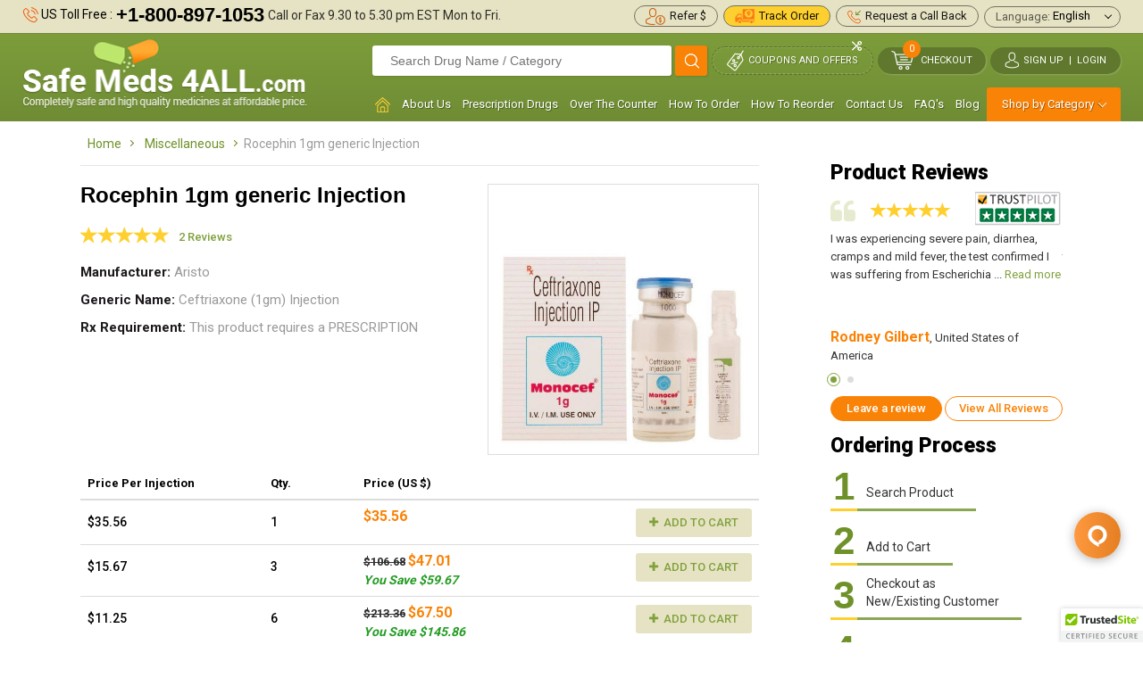

--- FILE ---
content_type: text/html; charset=UTF-8
request_url: https://www.safemeds4all.com/product-details/rocephin-1gm-generic-injection/765.html
body_size: 17090
content:
<!doctype html>
<html lang="en">
<head>
	
<link href="https://fonts.googleapis.com/css?family=Roboto:300,400,500,700,900" rel="stylesheet">
<link href="https://fonts.googleapis.com/css?family=Hind:300,400,500,600,700|Work+Sans:200,300,400,500,600,700,800,900" rel="stylesheet">
<link rel="stylesheet" type="text/css" href="https://cdnjs.cloudflare.com/ajax/libs/twitter-bootstrap/3.3.7/css/bootstrap.min.css">
<meta http-equiv="content-type" content="text/html; charset=utf-8">
<link rel="shortcut icon" href="https://www.safemeds4all.com/assets/images/favicon.ico" type="image/x-icon">
<link rel="icon" href="https://www.safemeds4all.com/assets/images/favicon.ico" type="image/x-icon">
<link rel="stylesheet" type="text/css" href="https://www.safemeds4all.com/assets/css/style.css?v=2.20" />
<link rel="stylesheet" type="text/css" href="https://www.safemeds4all.com/assets/css/site-new.css?v=2.20" />
<link rel="apple-touch-icon-precomposed" sizes="57x57" href="https://www.safemeds4all.com/assets/images/icons/apple-icon-57x57-precomposed.png" />
<link rel="apple-touch-icon-precomposed" sizes="72x72" href="https://www.safemeds4all.com/assets/images/icons/apple-icon-72x72-precomposed.png" />
<link rel="apple-touch-icon-precomposed" sizes="114x114" href="https://www.safemeds4all.com/assets/images/icons/apple-icon-114x114-precomposed.png" />
<link rel="apple-touch-icon-precomposed" sizes="144x144" href="https://www.safemeds4all.com/assets/images/icons/apple-icon-144x144-precomposed.png" />
<meta name="viewport" content="width=device-width, initial-scale=1">
<title>Order Rocephin 1gm injection Online in Canada, Ceftriaxone 1gm injection</title>
<meta name="description" content="Order Rocephin 1gm injection Online with customer review & specifications on our website in Canada. Ceftriaxone 1gm injection is used to treat a wide variety of blood infections." />
<link rel="canonical" href="https://www.safemeds4all.com/product-details/rocephin-1gm-generic-injection/765.html"/>

<!-- <link rel="stylesheet" type="text/css" href="https://cdnjs.cloudflare.com/ajax/libs/font-awesome/4.7.0/css/font-awesome.min.css" /> -->
<!-- <link rel="stylesheet" href="https://cdnjs.cloudflare.com/ajax/libs/OwlCarousel2/2.2.1/assets/owl.carousel.min.css" /> -->
<!-- <link rel="stylesheet" href="https://cdnjs.cloudflare.com/ajax/libs/bootstrap-select/1.12.4/css/bootstrap-select.min.css"/> -->
<!-- <link href="https://fonts.googleapis.com/css?family=Hind:300,400,500,600,700|Roboto:300,300i,400,400i,500,500i,700,700i,900|Work+Sans:200,300,400,500,600,700,800,900" rel="stylesheet" />  -->
<!-- <link rel="stylesheet" type="text/css" href="https://cdnjs.cloudflare.com/ajax/libs/jqueryui/1.12.1/jquery-ui.min.css" /> -->
<!--[if lt IE 9]>
  <script src="https://oss.maxcdn.com/libs/html5shiv/3.7.0/html5shiv.js"></script>
  <script src="https://oss.maxcdn.com/libs/respond.js/1.3.0/respond.min.js"></script>
<![endif]-->	

<meta property="og:url"           content="https://www.safemeds4all.com/product-details/rocephin-1gm-generic-injection/765.html" />
<meta property="og:type"          content="website" />
<meta property="og:title"         content="Rocephin 1gm generic Injection" />
<meta property="og:description"   content="Order Rocephin 1gm injection Online with customer review & specifications on our website in Canada. Ceftriaxone 1gm injection is used to treat a wide variety of blood infections." />
<meta property="og:image"         content="https://www.safemeds4all.com/assets/uploads/products/MIN123.jpg" />


<style type="text/css">
	.prodtbg .leftsec {overflow: hidden;}
</style>
</head>
<body>
	<!-- Dummy Header Sart  -->

	


<!-- End Header Dummy -->

<header id="headsec" class="fullwidth headsec"  data-top="0" data-scroll="200">
	<div class="fullwidth headertop">
	<div class="telsec">
			<span class="usfree"><i class="phoneicon"></i> US Toll Free :</span> <a class="telno" href="tel:+1-800-897-1053">+1-800-897-1053</a> <span class="callfax">Call or Fax 9.30 to 5.30 pm <br>EST Mon to Fri.</span>
		</div> 
	<div class="telsec2">
	<ul>
	<li><a class="request refer_link" href="https://www.safemeds4all.com/refer-and-earn.php"><i class="refer-icon-h"></i> <span>Refer $</span></a></li>
	<li><a class="trackbg" href="https://www.safemeds4all.com/trackorder"><i class="track-order"></i> <span>Track Order</span></a></li>
		<li><a class="request" href="https://www.safemeds4all.com/request_a_callback"><i class="requesticon"></i> <span>Request a Call Back</span></a></li>
		<li>
	<form name="frmLanguage" id="frmLanguage" action="https://translate.google.com/translate" >
	<div class="languages">
	<span class="ltext">Language:</span>
	  <select name="langpair" id="langpair" class="language selectpicker2" onChange="document.frmLanguage.submit();" >
		<option value="en|sq">Albanian</option>
			<option value="en|ar">Albanian</option>
			<option value="en|bg">Bulgarian</option>
			<option value="en|ca">Catalan</option>
			<option value="en|zh-CN">Chinese (Simplified)</option>
			<option value="en|zh-TW">Chinese (Traditional))</option>
			<option value="en|hr">Croatian</option>
			<option value="en|cs">Czech</option>
			<option value="en|da">Danish</option>
			<option value="en|nl">Dutch</option>
			<option selected="" value="en|en">English</option>
			<option value="en|et">Estonian</option>
			<option value="en|tl">Filipino</option>
			<option value="en|fi">Finnish</option>
			<option value="en|fr">French</option>
			<option value="en|gl">Galician</option>
			<option value="en|de">German</option>
			<option value="en|el">Greek</option>
			<option value="en|iw">Hebrew</option>
			<option value="en|hi">Hindi</option>
			<option value="en|hu">Hungarian</option>
			<option value="en|id">Indonesian</option>
			<option value="en|it">Italian</option>
			<option value="en|ja">Japanese</option>
			<option value="en|ko">Korean</option>
			<option value="en|lv">Latvian</option>
			<option value="en|lt">Lithuanian</option>
			<option value="en|mt">Maltese</option>
			<option value="en|no">Norwegian</option>
			<option value="en|fa">Persian</option>
			<option value="en|pl">Polish</option>
			<option value="en|pt">Portuguese</option>
			<option value="en|ro">Romanian</option>
			<option value="en|ru">Russian</option>
			<option value="en|sr">Serbian</option>
			<option value="en|sk">Slovak</option>
			<option value="en|sl">Slovenian</option>
			<option value="en|es">Spanish</option>
			<option value="en|sv">Swedish</option>
			<option value="en|th">Thai</option>
			<option value="en|tr">Turkish</option>
			<option value="en|uk">Ukrainian</option>
			<option value="en|vi">Vietnamese</option>
	  </select>
	  <input type="hidden" name="u" value="https://www.safemeds4all.com/product-details/rocephin-1gm-generic-injection/765.html" /> 
	</div>
		</form>
	</li>
		<li class="mobilecoupons"><a href="https://www.safemeds4all.com/coupons-and-offers"><i class="couponicon"></i><i class="cuticon"></i></a></li>
	<!--<li class="mobiletrack"><a href=""><span class="roundbg"><i class="track-icon"></i></span> <span class="tracktext">Track Order</span></a></li>-->
	</ul>
	</div>	
</div>
<div class="fullwidth headermain">	

<div class="menuicon"><span></span></div> <div class="logo fade-in one"><a href="https://www.safemeds4all.com/"><img src="https://www.safemeds4all.com/assets/images/logo.png" alt="Safemeds4all" /></a></div>
<div class="toplogin">
	<ul>	
	<li>
	<div class="headersearch">
    	<div class="searchbox">
        <form action="https://www.safemeds4all.com/search" method="GET" onSubmit="return qvalidate_header();" accept-charset="utf-8">
        <input type="text" name="searchtxt"  size="23" id="home_autocomplete" autocomplete="off" class="searchinput" placeholder="Search Drug Name / Category" />
        <button class="searchbtn"><i class="searchicon"></i></button>

        <div id="home_autocomplete_ul"></div>
        </form>      </div>
    </div>	
	</li>
		
      <li class="couponsoffer"><a href="https://www.safemeds4all.com/coupons-and-offers"><i class="couponicon"></i><i class="cuticon"></i><span>Coupons and offers</span></a></li>
		<li class="cart">
		 <span class="acart topcartbg">
			<span class="cartnum">
				<span class="cartdshow"><i class="carticon"></i><small id="cartdrop_counter">0</small></span>
			  <div class="cartdrop" id="cartdrop">
				<div class="fullwidth cartheading">
    <h4 >Your shopping cart is empty!</h4>
</div>
                  
			  </div>
			</span>
			 <a class="checktext" href="https://www.safemeds4all.com/orders/checkout"><span>Checkout</span></a>
		</span>
		 		
		</li>
	  	<li class="signup">
	 <div class="signuplog"><span class="signshow"><i class="usericon"></i></span><span class="signuptext"> <a class="signupa" href="https://www.safemeds4all.com/signup"> <cite>Sign up</cite></a> <cite>&nbsp;|&nbsp; </cite> <a class="logina" href="https://www.safemeds4all.com/login"><cite>Login</cite></a></span></div>
		  </li>			
	  		
		
		<!--<li class="track"><a href=""><span class="roundbg"><i class="track-icon"></i></span> <span class="tracktext">Track Order</span></a></li>-->
	</ul>
</div>
	
<div class="headermenu">    
    <div class="topnav">
       <!--<a class="menu-mobile">Navigation</a>-->

        
        <ul class="mobilelinks">

          <li><a href="https://www.safemeds4all.com/"  ><i class="home-icon"></i></a></li>
          <li><a href="https://www.safemeds4all.com/about-us.php"  >About Us</a></li>                   
          <li><a href="https://www.safemeds4all.com/prescription-drugs.php"  >Prescription Drugs</a></li>
          <li><a href="https://www.safemeds4all.com/non-prescription-drugs.php"  >Over The Counter</a></li>
          <li><a href="https://www.safemeds4all.com/how-to-order.php"  >How To Order</a></li>
          <li><a href="https://www.safemeds4all.com/how-to-reorder.php"  >How To Reorder</a></li>
          <li><a href="https://www.safemeds4all.com/contact-us.php"  >Contact Us</a></li>
          <li><a href="https://www.safemeds4all.com/faq.php"  >FAQ's</a></li>
          <li><a href="https://www.safemeds4all.com/blog" >Blog</a></li>
          <li class="menu-dropdown-icon"><a href="https://www.safemeds4all.com/products/list/0.html">Shop by Category</a>

                    <ul>
                        <li>
                <ul>
                                    <li><a href="https://www.safemeds4all.com/products/acne/54.html">Acne</a></li>
                                    <li><a href="https://www.safemeds4all.com/products/alzheimers/44.html">Alzheimers</a></li>
                                    <li><a href="https://www.safemeds4all.com/products/antagonists-anti-alcohol-drugs/52.html">Antagonists / Anti-Alcohol Drugs</a></li>
                                    <li><a href="https://www.safemeds4all.com/products/anti-biotics/48.html">Anti Biotics</a></li>
                                    <li><a href="https://www.safemeds4all.com/products/anti-cancer-drugs/45.html">Anti Cancer Drugs</a></li>
                                    <li><a href="https://www.safemeds4all.com/products/anti-fungal/50.html">Anti Fungal</a></li>
                                    <li><a href="https://www.safemeds4all.com/products/anti-virals/49.html">Anti virals</a></li>
                                    <li><a href="https://www.safemeds4all.com/products/anti-depressants/16.html">Anti-Depressants</a></li>
                                    <li><a href="https://www.safemeds4all.com/products/anti-infective/2.html">Anti-infective</a></li>
                                    <li><a href="https://www.safemeds4all.com/products/anti-spasmodics/47.html">Anti-Spasmodics</a></li>
                                    <li><a href="https://www.safemeds4all.com/products/antiemetic/3.html">Antiemetic</a></li>
                                    <li><a href="https://www.safemeds4all.com/products/arthritis/7.html">Arthritis</a></li>
                                    <li><a href="https://www.safemeds4all.com/products/asthma/8.html">Asthma</a></li>
                                    <li><a href="https://www.safemeds4all.com/products/benign-prostatic-hyperplasia/9.html">Benign Prostatic Hyperplasia</a></li>
                                    <li><a href="https://www.safemeds4all.com/products/bipolar-disorder/10.html">Bipolar Disorder</a></li>
                                    <li><a href="https://www.safemeds4all.com/products/birth-control/11.html">Birth Control</a></li>
                                  </ul>
            </li>
                        <li>
                <ul>
                                    <li><a href="https://www.safemeds4all.com/products/breast-cancer/12.html">Breast Cancer</a></li>
                                    <li><a href="https://www.safemeds4all.com/products/cholesterol/13.html">Cholesterol</a></li>
                                    <li><a href="https://www.safemeds4all.com/products/copd-chronic-obstructive-pulmonary-disease/14.html">COPD (Chronic obstructive pulmonary disease)</a></li>
                                    <li><a href="https://www.safemeds4all.com/products/covid-19-prevention-coronavirus/67.html">Covid 19 Prevention - Coronavirus</a></li>
                                    <li><a href="https://www.safemeds4all.com/products/dementia/15.html">Dementia</a></li>
                                    <li><a href="https://www.safemeds4all.com/products/diabetes/17.html">Diabetes</a></li>
                                    <li><a href="https://www.safemeds4all.com/products/edema/51.html">Edema</a></li>
                                    <li><a href="https://www.safemeds4all.com/products/epilepsy/18.html">Epilepsy</a></li>
                                    <li><a href="https://www.safemeds4all.com/products/erectile-dysfunction-ed/19.html">Erectile Dysfunction (ED)</a></li>
                                    <li><a href="https://www.safemeds4all.com/products/eye-care-eye-infections/20.html">Eye Care / Eye Infections</a></li>
                                    <li><a href="https://www.safemeds4all.com/products/female-infertility/53.html">Female infertility</a></li>
                                    <li><a href="https://www.safemeds4all.com/products/gerd-acid-reducers/21.html">GERD ( Acid Reducers )</a></li>
                                    <li><a href="https://www.safemeds4all.com/products/hair-loss/22.html">Hair Loss</a></li>
                                    <li><a href="https://www.safemeds4all.com/products/hay-fever-flu/23.html">Hay Fever / Flu</a></li>
                                    <li><a href="https://www.safemeds4all.com/products/hcg/56.html">HCG</a></li>
                                    <li><a href="https://www.safemeds4all.com/products/hcg-more-brands/59.html">Hcg ( More Brands )</a></li>
                                  </ul>
            </li>
                        <li>
                <ul>
                                    <li><a href="https://www.safemeds4all.com/products/headache/24.html">Headache</a></li>
                                    <li><a href="https://www.safemeds4all.com/products/hepatitis-b-hbv/65.html">Hepatitis B (  HBV )</a></li>
                                    <li><a href="https://www.safemeds4all.com/products/hepatitis-c/63.html">Hepatitis C</a></li>
                                    <li><a href="https://www.safemeds4all.com/products/herbal/62.html">Herbal</a></li>
                                    <li><a href="https://www.safemeds4all.com/products/herpes-simplex/25.html">Herpes Simplex</a></li>
                                    <li><a href="https://www.safemeds4all.com/products/hirsutism-brands/55.html">Hirsutism Brands</a></li>
                                    <li><a href="https://www.safemeds4all.com/products/hiv-human-immunodeficiency-virus/64.html">HIV - Human immunodeficiency virus</a></li>
                                    <li><a href="https://www.safemeds4all.com/products/hypertension/26.html">Hypertension</a></li>
                                    <li><a href="https://www.safemeds4all.com/products/hypothyroidism/46.html">Hypothyroidism</a></li>
                                    <li><a href="https://www.safemeds4all.com/products/inflammation/27.html">Inflammation</a></li>
                                    <li><a href="https://www.safemeds4all.com/products/influenza/28.html">Influenza</a></li>
                                    <li><a href="https://www.safemeds4all.com/products/intermittent-claudication/29.html">Intermittent Claudication</a></li>
                                    <li><a href="https://www.safemeds4all.com/products/ischemic-stroke/30.html">Ischemic Stroke</a></li>
                                    <li><a href="https://www.safemeds4all.com/products/malaria/31.html">Malaria</a></li>
                                    <li><a href="https://www.safemeds4all.com/products/menopause/32.html">Menopause</a></li>
                                    <li><a href="https://www.safemeds4all.com/products/migraine-seizure/33.html">Migraine/ seizure</a></li>
                                  </ul>
            </li>
                        <li>
                <ul>
                                    <li><a href="https://www.safemeds4all.com/products/miscellaneous/61.html">Miscellaneous</a></li>
                                    <li><a href="https://www.safemeds4all.com/products/osteoporosis/35.html">Osteoporosis</a></li>
                                    <li><a href="https://www.safemeds4all.com/products/pain-reliever/36.html">Pain reliever</a></li>
                                    <li><a href="https://www.safemeds4all.com/products/parkinsons/60.html">Parkinsons</a></li>
                                    <li><a href="https://www.safemeds4all.com/products/psychotic/37.html">Psychotic</a></li>
                                    <li><a href="https://www.safemeds4all.com/products/schizophrenia/38.html">Schizophrenia</a></li>
                                    <li><a href="https://www.safemeds4all.com/products/seizure/39.html">Seizure</a></li>
                                    <li><a href="https://www.safemeds4all.com/products/skin-care/40.html">Skin care</a></li>
                                    <li><a href="https://www.safemeds4all.com/products/smoking-cessation/41.html">Smoking Cessation</a></li>
                                    <li><a href="https://www.safemeds4all.com/products/supplement-nutrition/66.html">Supplement / Nutrition</a></li>
                                    <li><a href="https://www.safemeds4all.com/products/weight-loss-obesity/34.html">Weight Loss (Obesity)</a></li>
                                  </ul>
            </li>
                      </ul>
          </li>
        </ul>
    </div>
    </div>
</div>
<div class="bootmark_icon">
		<a href="#" class="js-bookmark"><i class="bookmark-icon"></i></a>
	</div>
</header>
<div class="fullwidth stheight"></div>


	<div id="fb-root"></div>
	<script>(function(d, s, id) {
	  var js, fjs = d.getElementsByTagName(s)[0];
	  if (d.getElementById(id)) return; 
	  js = d.createElement(s); js.id = id;
	  js.src = "//connect.facebook.net/en_GB/sdk.js#xfbml=1&version=v2.10";
	  fjs.parentNode.insertBefore(js, fjs);
	}(document, 'script', 'facebook-jssdk'));</script>


	<div class="fullwidth innersec prodtbg main-container-box">
		<div class="container">
			<div class="fullwidth">
				<div class="leftsec details">
					<div class="breacrum">
						<ul>
				          <li><a class="" href="https://www.safemeds4all.com/">Home</a></li><li><a class="" href="https://www.safemeds4all.com/products/miscellaneous/61.html">Miscellaneous</a></li>				          <li>Rocephin 1gm generic Injection</li>
						</ul>
					</div>

					<div class="fullwidth dtsection">
						<div class="fullwidth fullsec">
							
							<div class="detailimg">
								<div id="slider" >
									<img src="https://www.safemeds4all.com/assets/uploads/products/MIN123.jpg" alt="A box pack and a vial of Rocephin 1gm generic Injection - Ceftriaxone"/>
								</div>
								
								
							</div>
							
							<div class="revsec">
							<h1>Rocephin 1gm generic Injection</h1>
								<label class="rateus fullwidth"><input type="number" class="rating" value="5" data-readonly style="display: none;" /> <a class="viewreviews" href="#">2 Reviews</a></label>
								<ul class="dtlist">
									<li><span>Manufacturer</span> Aristo</li>
									<li><span>Generic Name</span> Ceftriaxone (1gm) Injection</li>
									<li><span>Rx Requirement</span> This product requires a PRESCRIPTION</li>
								</ul>
							</div>

							<div class="dtcontent">
								<div class="prod_view_table">
								<table class="table table-hover">
									<thead>
										<tr>
											<th width="30%">Price <span>Per Injection </span></th>
											<th width="15%">Qty.</th>
											<th width="55%" colspan="2">Price (US $) </th>
										</tr>
									</thead>
									<tbody>

					                    									
										<tr>
											<td width="30%">$35.56</td>
											<td width="15%">1</td>
											<td width="45%">
																								<span>$35.56</span>
																							</td>
											<td width="10%"><a class="addcart" href="javascript:void(0);" onClick="return add_to_cart('765','44316','1');" ><i aria-hidden="true" class="fa fa-plus"></i><i aria-hidden="true" class="fa fa-check"></i> Add to Cart</a>
											</td>
										</tr>
																			
										<tr>
											<td width="30%">$15.67</td>
											<td width="15%">3</td>
											<td width="45%">
																								<del>$106.68</del>
																								<span>$47.01</span>
																								<em>You Save $59.67</em>
																						</td>
											<td width="10%"><a class="addcart" href="javascript:void(0);" onClick="return add_to_cart('765','44317','3');" ><i aria-hidden="true" class="fa fa-plus"></i><i aria-hidden="true" class="fa fa-check"></i> Add to Cart</a>
											</td>
										</tr>
																			
										<tr>
											<td width="30%">$11.25</td>
											<td width="15%">6</td>
											<td width="45%">
																								<del>$213.36</del>
																								<span>$67.50</span>
																								<em>You Save $145.86</em>
																						</td>
											<td width="10%"><a class="addcart" href="javascript:void(0);" onClick="return add_to_cart('765','44318','6');" ><i aria-hidden="true" class="fa fa-plus"></i><i aria-hidden="true" class="fa fa-check"></i> Add to Cart</a>
											</td>
										</tr>
																			
										<tr>
											<td width="30%">$10.14</td>
											<td width="15%">9</td>
											<td width="45%">
																								<del>$320.04</del>
																								<span>$91.26</span>
																								<em>You Save $228.78</em>
																						</td>
											<td width="10%"><a class="addcart" href="javascript:void(0);" onClick="return add_to_cart('765','44319','9');" ><i aria-hidden="true" class="fa fa-plus"></i><i aria-hidden="true" class="fa fa-check"></i> Add to Cart</a>
											</td>
										</tr>
																			
										<tr>
											<td width="30%">$9.59</td>
											<td width="15%">12</td>
											<td width="45%">
																								<del>$426.72</del>
																								<span>$115.08</span>
																								<em>You Save $311.64</em>
																						</td>
											<td width="10%"><a class="addcart" href="javascript:void(0);" onClick="return add_to_cart('765','44320','12');" ><i aria-hidden="true" class="fa fa-plus"></i><i aria-hidden="true" class="fa fa-check"></i> Add to Cart</a>
											</td>
										</tr>
																			
										<tr>
											<td width="30%">$9.25</td>
											<td width="15%">15</td>
											<td width="45%">
																								<del>$533.40</del>
																								<span>$138.75</span>
																								<em>You Save $394.65</em>
																						</td>
											<td width="10%"><a class="addcart" href="javascript:void(0);" onClick="return add_to_cart('765','44321','15');" ><i aria-hidden="true" class="fa fa-plus"></i><i aria-hidden="true" class="fa fa-check"></i> Add to Cart</a>
											</td>
										</tr>
										

									</tbody>
								</table>
								</div>
							</div>
						</div>

						<div class="fullwidth tabsec">
							<ul class="dlist">
								<li><a class="dtlink active" href="#disc1">Description</a>
								<div id="disc1" class="dcontent" style="display:block;">
									<p><p>Rocephin is used to treat many kinds of bacterial infections, including life-threatening forms such as meningitis.</p>

<p>Being a cephalosporin antibiotic, it works by fighting bacteria’s in a human body.</p>

<p><strong>Order Rocephin 1mg injection online in Canada</strong> from our pharmacy and enjoy the heavy discounts.</p></p>
								</div>
								</li>
								<li><a class="dtlink" href="#disc2">General Information</a>
									<div id="disc2" class="dcontent">
										<p>All the health and medical information given over here is for general purposes only. Always consult your healthcare provider before purchasing any of the medications, to confirm whether this medicine is appropriate, safe and effective for you.</p>
									</div>
								</li>
								<li><a class="dtlink" href="#disc3">Warning & Precautions</a>
									<div id="disc3" class="dcontent">
										<p>It is not advised to use Ceftriaxone 1mg injection if you have had a severe allergic reaction to any type of cephalosporin antibiotic.<br />
<br />
This injection should not be used in a premature baby or a newborn baby who has jaundice.</p>
									</div>
								</li>
								<li><a class="dtlink" href="#disc4">Side Effects</a>
									<div id="disc4" class="dcontent">
										<p>• mild diarrhea;<br />
• warmth, tight feeling, or a hard lump where the injection was given;<br />
• vaginal itching or discharge;<br />
• rash; or<br />
• abnormal liver function tests.</p>
									</div>
								</li>
								<li><a class="dtlink" href="#disc5">Directions to use</a>
									<div id="disc5" class="dcontent">
										<p>You may need to mix Rocephin with a liquid (diluent) before using it. If you are using the injections at home, be sure you understand how to properly mix and store the medication. Use only the diluent your doctor has recommended.<br />
<br />
Do not mix ceftriaxone in the same injection with other antibiotics, or with any diluent that contains calcium, including a TPN (total parenteral nutrition) solution.<br />
<br />
After mixing your medicine, you will need to use it within a certain number of hours or days. This will depend on the diluent and how you store the mixture (at room temperature, in a refrigerator, or frozen). Carefully follow the mixing and storage instructions provided with your medicine. Ask your pharmacist if you have questions.<br />
<br />
If you use other injectable medications, be sure to flush your intravenous catheter between injections of each medication.<br />
<br />
Store unmixed Rocephin powder at room temperature, away from moisture, heat, and light.<br />
<br />
Order Rocephin 1mg injection online in Canada from our pharmacy and enjoy the heavy discounts.</p>
									</div>
								</li>
								<li><a class="dtlink" href="https://www.safemeds4all.com/delivery-guaranteed.php">Shipping Method</a>
								</li>
							</ul>
							
			                
			                
			                
			                

							<!-- <div id="disc6" class="dcontent">
								<p>Discount Generic for Lipitor 80mg is in a group of drugs called HMG CoA reductase inhibitors, or "statins." Atorvastatin reduces levels of "bad" cholesterol (low-density lipoprotein, or LDL) and triglycerides in the blood, while increasing levels of "good" cholesterol (high-density lipoprotein, or HDL). Discount Generic for Lipitor 80mg is used to treat high cholesterol. Discount Generic for Lipitor 80mg is also used to lower the risk of stroke, heart attack, or other heart complications in people with type 2 diabetes, coronary heart disease, or other risk factors. Discount Generic for Lipitor 80mg is used in adults and children who are at least 10 years old.</p>
							</div> -->

						</div>
						
						<div class="sharelink">								
							<!--<div class="fb-share-button" data-href="" data-layout="button" data-size="small" data-mobile-iframe="true"><a class="fb-xfbml-parse-ignore" target="_blank" href="https://www.facebook.com/sharer/sharer.php?u=&amp;src=sdkpreparse"><i aria-hidden="true" class="fa fa-facebook"></i> Share on Facebook</a></div>-->

							<!-- <a href="#"><i aria-hidden="true" class="fa fa-facebook"></i> Share on Facebook</a> -->

							<a class="fbshare" rel="nofollow" href="https://www.facebook.com/share.php?u=https%3A%2F%2Fwww.safemeds4all.com%2Fproduct-details%2Frocephin-1gm-generic-injection%2F765.html" onclick="return fbs_click()" target="_blank"><i aria-hidden="true" class="fa fa-facebook"></i> Share on Facebook</a>

							<a  class="fblink" data-toggle="modal" data-target="#share_link"><i class="fa fa-mail-forward" aria-hidden="true"></i> Share Link</a>

						</div>
						
					</div>
				</div>

				<div class="sidebar detailreview summary">
					<!--<div class="sidecat">
											</div>-->
					<div class="fullwidth sidefix right_outer">
						<div class="right_inner_new">
					<div class="fullwidth testimonials1">
						<div class="sideheading">Product Reviews <a href="https://www.trustpilot.com/review/safemeds4all.com" target="_blank" class="logos"><i class="trust"></i></a></div>
						<div id="reviews"  class="owl-carousel">

			                							<div class="tlist">
							<label class="rateus"><input type="number" class="rating" value="5" data-readonly style="display: none;" /></label>
							<p>
							I was experiencing severe pain, diarrhea, cramps and mild fever, the test confirmed I was suffering from Escherichia ... <a href="https://www.safemeds4all.com/product-details/rocephin-1gm-generic-injection/reviews">Read more</a>								
							</p>
							<p class="tname"><span>Rodney Gilbert</span>, United States of America</p>
							</div>
			                							<div class="tlist">
							<label class="rateus"><input type="number" class="rating" value="5" data-readonly style="display: none;" /></label>
							<p>
							I had severe pain in my thighs, it was so bad that I couldn't even stand. The doctor injected me with this and in ... <a href="https://www.safemeds4all.com/product-details/rocephin-1gm-generic-injection/reviews">Read more</a>								
							</p>
							<p class="tname"><span>PAT CUMMINS</span>, United States of America</p>
							</div>
			                
							<!-- <div class="tlist">
							<p>The price I pay for one medications is more than it is thru CanadaDrugs.com I can buy 6 months supply from Canada for the price of 2 months here in the states. And I don't have to wait in line at</p>
							<p class="tname"><span>Margie Harvey</span>, FL, USA</p>
							</div>
							<div class="tlist">
							<p>The price I pay for one medications is more than it is thru CanadaDrugs.com I can buy 6 months supply from Canada for the price of 2 months here in the states. And I don't have to wait</p>
							<p class="tname"><span>Margie Harvey</span>, FL, USA</p>
							</div> -->
						</div>
						<div class="fullwidth reviewbtn">
							<a class="leavereview" data-toggle="modal" data-target="#rewiewshow">Leave a review</a> 
														<a class="viewreview" href="https://www.safemeds4all.com/product-details/rocephin-1gm-generic-injection/reviews">View All Reviews</a></div>
						<div class="clearfix"></div>
						<!--<div class="trust_pilot">
							 <a href="https://www.trustpilot.com/review/safemeds4all.com" target="_blank"><img src="https://www.safemeds4all.com/assets/images/trust-pilot.png"  alt="logos" /></a>
						</div>-->
						<div class="clearfix"></div>
					</div>

					<div class="fullwidth process1">
						<div class="sideheading">Ordering Process</div>
						<ul>
							<li><small>1</small> <span>Search Product</span></li>
							<li><small>2</small> <span>Add to Cart</span></li>
							<li><small>3</small> <span>Checkout as<br> New/Existing Customer</span></li>
							<li><small>4</small> <span>Fill your Details</span></li>
							<li><small>5</small> <span>Complete Purchase</span></li>
						</ul>
											</div>
					<div class="clearfix"></div>
					</div>
					</div>
				</div>

			</div>
		</div>
	</div>
	
	<div class="fullwidth suffer testimonialsdt "> 
	<div class="container">		
		<div class="testimonial-right">
			<div class="testheading">Testimonials</div>
			<div id="testimonials"class="owl-carousel">

				
				<div class="tlist">
				<p>I found Safe Meds 4 All accidentally and, have used their friendly company for years. Their policy for referrals has been great, too. I have referred numerous friends to them and all are extremely satisfied.</p>
				<p class="tname"><span>Peggy Sage</span></p>
				</div>
				
				<div class="tlist">
				<p>These people have been saving my life for about 7 years now and am very grateful for what they do for people. Their medicine works as it should, highly recommend!</p>
				<p class="tname"><span>Anthony Vega</span></p>
				</div>
				
				<div class="tlist">
				<p>Wow! Its been a while since I had placed an order. Imagine my surprise when the mail arrived and my order I placed May 3rd was here already!!!! Not even 2 weeks!!! VERY IMPRESSIVE!!!</p>
				<p class="tname"><span>Angela USA</span></p>
				</div>
				
				<div class="tlist">
				<p>I just wanted to compliment you: You have altered your shipping methods in a way which (1) seems MUCH faster; and (2) was MUCH easier for me to track at the US Postal Service. My package arrived much faster (not much more than a week after I ...</p>
				<p class="tname"><span>ROBERT KISSEL</span></p>
				</div>
				
				<div class="tlist">
				<p>THANK YOU FOR YOUR SPEEDY SERVICE, AS ALWAYS. I’VE BEEN ORDERING FROM YOU FOR NEARLY A DECADE AND AM ALWAYS HAPPY WITH YOUR FAIRNESS AND KINDNESS. YOU MAKE PEOPLE FEEL APPRECIATED. JUST WANTED YOU TO KNOW THAT AND THANK YOU AGAIN.</p>
				<p class="tname"><span>mitzi klaiber</span></p>
				</div>
				
				<div class="tlist">
				<p>I have not been disappointed at all! I have not had a single issue as of yet! Just started ordering for my daughter also who was getting the run around on trying to get her heart meds approved that she had been on for years! I told her I had her ...</p>
				<p class="tname"><span>Doris *USA</span></p>
				</div>
							</div>
			<a class="viewalltesti viewall" data-toggle="tooltip" href="https://www.safemeds4all.com/testimonial.php">View all</a>
		</div>
	</div>	
</div>
	


	
	

	
	
<div class="fullwidth fbg">
<div class="container">
	<div class="iconlist">
		<p class="headfooter">Trustworthy source for  <span>Generic Drugs</span></p>
		
	<ul class="icons4">
		<li><a href="https://www.safemeds4all.com/security-policy.php"><i class="safe"></i> <span>Safe Shopping <br>Experience</span></a></li>
		<li><a href="https://www.safemeds4all.com/about-us.php"><i class="lowesticon"></i>  <span>Lowest Prices <br>Guaranteed</span></a></li>
		<li><a href="https://www.safemeds4all.com/our-guarantee.php"><i class="risk"></i>  <span>No Risk <br>Guarantee</span></a></li>
		<li><a href="https://www.safemeds4all.com/delivery-guaranteed.php"><i class="shipping"></i><span>Free Shipping <br>Worldwide</span></a></li>
	</ul>
</div>
	</div>
</div>

	<div class="fullwidth footersec2">
    <div class="container">
    <div class="reorder rb"> 
      <i class="reorderimg"></i>
      <span>10<small>%</small></span>
      <strong>Reorder <br>Discount</strong> 
    </div>

    <div class="bestprice rb">
      <i class="bestpriceimg"></i>        
      <span>We will match<br> any price <strong>Best Price</strong></span>
    </div>
        
    
      <div class="newsletter">
            <div class="refer-and-earn-ft">
                <div class="list-item">
                    <img src="https://www.safemeds4all.com/assets/images/refer_and_earn_icon_one.png" alt="Refer">
                </div>
                 <div class="list-item">
                    <div class="title">
                        <span>Refer</span>
                        <span class="icon-rf"><img src="https://www.safemeds4all.com/assets/images/refer_and_earn_border.jpg" alt="Refer and Earn 2"></span>
                        <span>and Earn</span>
                    </div>
                </div>
                <div class="list-item">
                    <img src="https://www.safemeds4all.com/assets/images/refer_and_earn_icon_tow.png" alt="Refer and Earn">
                </div>
            </div>
        </div>
    </div>
</div>
 <div class="fullwidth newsletter-new-stripe">
     <div class="container">
        <div class="newsletter-inner-stripe">
            <div class="lettertitle">Email Newsletter Signup</div>
            <form action="https://www.safemeds4all.com/newsletter_signup" name="newsletter_signup" id="newsletter_signup" onSubmit="return validate_newsletter_signup();" method="post" accept-charset="utf-8">
            <div class="newsign">
                <input type="text" class="newsinput" name="email_address" placeholder="Please enter email..." autocomplete="off" />
                <input type="hidden" name="back_url" value="product-details/rocephin-1gm-generic-injection/765.html" />
                <input type="submit" name="submit" value="GO" class="subsbtn" />
            </div>
            <input type="hidden" name="newsletter_signup_message" id="newsletter_signup_message" >
            </form>        </div>
     </div>
</div>      
<div class="fullwidth footer">
    <div class="container">
		<div class="fhalf">
		<div class="footerlinks bestselling">
            <div class="ftitle">Products</div>
            <ul>
              <li><a href="https://www.safemeds4all.com/product-details/lipitor-20mg-tablets-generic-equivalent/18.html">Buy Lipitor 20mg </a></li>
              <li><a href="https://www.safemeds4all.com/product-details/levitra-20mg-tablets-generic-equivalent/1.html">Buy Levitra 20mg </a></li>
              <li><a href="https://www.safemeds4all.com/product-details/plavix-75mg-tablets-generic-equivalent/21.html">Plavix 75mg Online </a></li>
              <li><a href="https://www.safemeds4all.com/product-details/viagra-100mg-tablets-generic-equivalent/14.html">Cheap Viagra Online </a></li>
              <li><a href="https://www.safemeds4all.com/product-details/proscar-5mg-tablets-generic-equivalent/86.html">Cheap Proscar Online </a></li>
              <li><a href="https://www.safemeds4all.com/product-details/cialis-20mg-tablets-generic-equivalent/83.html">Cheap Cialis 20mg Online </a></li>

              <li><a href="https://www.safemeds4all.com/products/hair-loss/22.html">Cheap Hair Loss Drugs </a></li>
              <li><a href="https://www.safemeds4all.com/prescription-drugs.php"> Buy Prescription Drugs </a></li>
              <li><a href="https://www.safemeds4all.com/products/depression-/16.html">Cheap Anti Depressants Pills </a></li>
              <li><a href="https://www.safemeds4all.com/products/obesity-/34.html">Obesity / Weight Loss Drugs </a></li>
              <li><a href="https://www.safemeds4all.com/"> Online Pharmacy Drugstore </a></li>
              <li><a href="https://www.safemeds4all.com/non-prescription-drugs.php">Buy Over the Counter Drugs Online </a></li>

              <li><a href="https://www.safemeds4all.com/product-details/spiriva-handihaler-18mcg-generic-equivalent-rotacaps-with-1-rotahaler-with/35.html">Order Cheap Spiriva Online </a></li>
              <li><a href="https://www.safemeds4all.com/product-details/lamictal-100mg-tablets-generic-equivalent/157.html">Buy Generic Lamictal Online </a></li>
              <li><a href="https://www.safemeds4all.com/product-details/arimidex-1mg-tablets-generic-equivalent/15.html">Buy Arimidex 1mg Tablets </a></li>
              <li><a href="https://www.safemeds4all.com/product-details/protonix-40mg-tablets-generic-equivalent/81.html">Cheap Protonix 40mg Online </a></li>
              <li><a href="https://www.safemeds4all.com/product-details/nexium-40mg-tablets-generic-equivalent/33.html">Buy Cheap Nexium 40mg Online</a></li>
              <li><a href="https://www.safemeds4all.com/product-details/viagra-50mg-tablets-generic-equivalent/13.html">Order Cheap Viagra 50mg Online</a></li>
            </ul>
        </div>
		
        <div class="footerlinks">
             <div class="ftitle">About Us</div>
            <ul>
                <li><a href="https://www.safemeds4all.com/">Online Drugstore</a></li>
                <li><a href="https://www.safemeds4all.com/about-us.php">About Us </a></li>
                <li><a href="https://www.safemeds4all.com/blog">Blog</a></li>
                <li><a href="https://www.safemeds4all.com/faq.php">FAQ's</a></li>
                <li><a href="https://www.safemeds4all.com/testimonial.php">Customer Reviews</a></li>
                <li><a href="https://www.safemeds4all.com/accreditations.php">Accreditations</a></li>
                <li><a href="https://www.safemeds4all.com/sitemap.php">Sitemap</a></li>
            </ul>
        </div>       
		
        <div class="footerlinks">
             <div class="ftitle">Our Policies</div>
            <ul>
                <li><a href="https://www.safemeds4all.com/prescription-policy.php">Prescription Required</a></li>
                <li><a href="https://www.safemeds4all.com/security-policy.php">Security &amp; Privacy</a></li>
                <li><a href="https://www.safemeds4all.com/terms-of-use.php">Terms of Use Policy</a></li>
                <li><a href="https://www.safemeds4all.com/terms-of-sale.php">Terms of Sale Policy</a></li>
                <li><a href="https://www.safemeds4all.com/return-refunds.php">Return &amp; Refunds</a></li>
                <li><a href="https://www.safemeds4all.com/disclaimer.php">Disclaimer</a></li>
                <li><a href="https://www.safemeds4all.com/delivery-guaranteed.php">Shipping policy</a></li>
                <li><a href="https://www.safemeds4all.com/refer-and-earn.php">Refer and Earn Policy</a></li>				
            </ul>
        </div>
		</div>
		
		<div class="fhalf fpad">
			<!-- <div class="footerlinks fadd">
				
				 <img src="" alt="address" class="desktopshow"  />
				<img src="" alt="address" class="add_mobile" />       
			</div> -->

			<div class="fcontent">
				<p><strong>Disclaimer -</strong>  The medications or products listed on the website are trademarks of their respective owners and are not owned by or affiliated with safemeds4all.com, whatsoever. The Information given on this website is for general purposes only and nothing else. We in no way intended to interfere or replace the advice given to you by your health care professional or medical advisor. Therefore, the information shared on the website is merely for the site visitors only; it should not be construed in any way that we intend to sell generic drugs as brand-name drugs. Or, if the site has any tie-up or links with the manufacturers or traders of the brand-name medicine.</p>            
			</div>
			<div class="fcontent">
				<p><strong>Processing currency -</strong> All transactions on this website are processed in US Dollars</p>
			</div>
			<div class="fcontent">
      <ul class="list-inline">
      <div class="ftitle">Follow Us</div>
            <li>
               <a class="facebook" target="_blank" href="https://www.facebook.com/Safemeds4all/" rel="nofollow"><img src="https://www.safemeds4all.com/assets/images/facebookicon.svg" alt="facebook"></a>
            </li>
            <li>
               <a class="facebook" target="_blank" href="https://twitter.com/safemeds4all1" rel="nofollow"><img src="https://www.safemeds4all.com/assets/images/twittericon.svg" alt="twitter"></a>
            </li>
            <li>
               <a class="facebook" target="_blank" href="https://www.instagram.com/safemeds4all/" rel="nofollow"><img src="https://www.safemeds4all.com/assets/images/insta-icon.svg" alt="instagram"></a>
            </li>
         </ul>
				<!-- <div class="ftitle">Follow Us</div>
        <ul>					
					<li><a class="facebook" target="_blank" href="https://www.facebook.com/Safemeds4all/" rel="nofollow"><i class="fa fa-facebook"></i></a></li>
				</ul> -->
			</div>
 
		</div>
		
		<div class="fullwidth logosection">
			<div class="cofience"><span>Safe & Secure Payments</span></div>
			<ul class="logos">
			<li><a href="https://www.mcafeesecure.com/verify?host=safemeds4all.com " rel="nofollow" target="_blank"><i class="mcafee"></i></a></li>
			<li><a href="https://www.trustpilot.com/review/safemeds4all.com" rel="nofollow" target="_blank"><i class="trust"></i></a></li>
			<li><a href="#"><i class="visa"></i></a></li>
			<li><a href="#"><i class="godaddy"></i></a></li>
			<li><a href="#"><i class="dmca"></i></a></li>
			<li><a href="#"><i class="echeck"></i></a></li>
			</ul>
			<div class="copyright">
				Copyright &copy;2008-2026  <br>All Rights Reserved
			</div>
		</div>
    </div>  
</div>


	


<div id="topscroll"><i class="fa fa-angle-up" aria-hidden="true"></i></div>

<!--Begin Comm100 Live Chat Code-->
<div id="comm100-button-f748ac46-3ac7-4fd3-bdfb-d289c66d0bca"></div>
<script type="text/javascript">
  var Comm100API=Comm100API||{};(function(t){function e(e){var a=document.createElement("script"),c=document.getElementsByTagName("script")[0];a.type="text/javascript",a.async=!0,a.src=e+t.site_id,c.parentNode.insertBefore(a,c)}t.chat_buttons=t.chat_buttons||[],t.chat_buttons.push({code_plan:"f748ac46-3ac7-4fd3-bdfb-d289c66d0bca",div_id:"comm100-button-f748ac46-3ac7-4fd3-bdfb-d289c66d0bca"}),t.site_id=96454,t.main_code_plan="f748ac46-3ac7-4fd3-bdfb-d289c66d0bca",e("https://vue.comm100.com/livechat.ashx?siteId="),setTimeout(function(){t.loaded||e("https://standby.comm100vue.com/livechat.ashx?siteId=")},5e3)})(Comm100API||{})
</script> 
<!--End Comm100 Live Chat Code-->

<!--<a id="topscroll"><i class="fa fa-angle-up" aria-hidden="true"></i></a>-->

<div class="over_body"></div>
<div class="recent_buy" style="display: none;"></div>


<script type="text/javascript" src="https://cdnjs.cloudflare.com/ajax/libs/jquery/3.3.1/jquery.min.js"></script>
<script src="https://cdnjs.cloudflare.com/ajax/libs/OwlCarousel2/2.2.1/owl.carousel.min.js"></script>
<script src="https://cdnjs.cloudflare.com/ajax/libs/jquery.lazyload/1.9.1/jquery.lazyload.min.js"></script>
<!-- <script src="https://cdnjs.cloudflare.com/ajax/libs/jqueryui/1.12.1/jquery-ui.min.js"></script> -->
<script type="text/javascript" src="https://www.safemeds4all.com/assets/js/fscripts.js?v=2.20"></script>
<script type="text/javascript" src="https://cdn.ywxi.net/js/1.js" async></script>

<script src="https://js.sentry-cdn.com/9eebd049aa7945d291a339c78d7c2b45.min.js" crossorigin="anonymous"></script>

<script type="text/javascript">
 // The function toggles more (hidden) text when the user clicks on "Read more". The IF ELSE statement ensures that the text 'read more' and 'read less' changes interchangeably when clicked on.
$('.moreless-button').click(function() {
  $('.moretext').slideToggle();
  if ($('.moreless-button').text() == "Read more") {
    $(this).text("Read less")
  } else {
    $(this).text("Read more")
  }
});

</script>


<script>
$(window).scroll(function() {    
    var scroll = $(window).scrollTop();

    if (scroll >= 38) {
        $(".headsec").addClass("sticky");
    } else {
        $(".headsec").removeClass("sticky");
    }
});
	
if($(window).width() > 992)
{
  navHeight = $(".right_inner").height();
  function sidenavFixed()
  {
      var offsetCount = 110;
      if($(window).width() < 1200 && $(window).width() > 992){
      var offsetCount = 0;
      }
    if($(".fullwidth.innersec").length)
    {
    	var winScroll = $(window).scrollTop(),
    		panElement = $(".fullwidth.innersec"),
    		paneOffTop = panElement.offset(),
    		paneOffBot = panElement.offset().top + panElement.outerHeight();
    	if(winScroll > $(".right_outer").offset().top - offsetCount)
      {
    		panElement.addClass("fixed_nav");
    	}
      else
      {
    		panElement.removeClass("fixed_nav");
    	}
    	if(winScroll > paneOffBot - navHeight - 280)
      {
    		panElement.addClass("relative_nav");
    	}
      else
      {
    		panElement.removeClass("relative_nav");
    	}
    }
  }
  sidenavFixed();

  $(window).on("scroll", function(){
  	sidenavFixed();
  }); 
	
};	

	
</script>

<script type="text/javascript">
$(".addbtn, .addcart").click(function(e){
  $(".cartdrop").show();
   e.stopPropagation();
});

$(".cartdrop").click(function(e){
  e.stopPropagation();
});

$(document).click(function(){
  $(".cartdrop").hide();
});
</script> 
<!-- Global site tag (gtag.js) - Google Analytics -->
<script async src="https://www.googletagmanager.com/gtag/js?id=UA-30965048-1" defer></script>
<script>
  window.dataLayer = window.dataLayer || [];
  function gtag(){dataLayer.push(arguments);}
  gtag('js', new Date());

  gtag('config', 'UA-30965048-1');
</script>


<!-- Google tag (gtag.js) -->
<script async src="https://www.googletagmanager.com/gtag/js?id=G-YVM385JSW3"></script>
<script>
  window.dataLayer = window.dataLayer || [];
  function gtag(){dataLayer.push(arguments);}
  gtag('js', new Date());

  gtag('config', 'G-YVM385JSW3');
</script>


<script src="//www.google.com/recaptcha/api.js?render=6LeCV-MpAAAAAFi5zzbfjLWa0mNRsIHSK9RD_ad_"></script>
    <script type="text/javascript">
      const el = document.getElementsByClassName('g-recaptcha-response');
  if (el !== null) {
  grecaptcha.ready(function() {
          grecaptcha.execute('6LeCV-MpAAAAAFi5zzbfjLWa0mNRsIHSK9RD_ad_', {action: 'submit'}).then(function(token) {
              // Add your logic to submit to your backend server here.
             $('.g-recaptcha-response').val(token);// = token;
          });
            });
  
   setInterval(function () {
     grecaptcha.ready(function () {
       grecaptcha.execute('6LeCV-MpAAAAAFi5zzbfjLWa0mNRsIHSK9RD_ad_', { action: 'forms' }).then(function (token) {
          $('.g-recaptcha-response').val(token);
         
       });
     });
   }, 90 * 1000);
 }

</script><script type="text/javascript" src="https://cdnjs.cloudflare.com/ajax/libs/twitter-bootstrap/3.3.7/js/bootstrap.min.js"></script>


<div class="modal fade" id="rewiewshow" role="dialog">
	<div class="modal-dialog">
	  <div class="modal-content">
		<div class="modal-header">
		  <button type="button" class="close" data-dismiss="modal">&times;</button>
		  <h4 class="modal-title">Write a Review</h4>
		</div>
		<div class="modal-body">
			<form action="https://www.safemeds4all.com/product-details/rocephin-1gm-generic-injection/765.html" name="review_form" id="review_form" onSubmit="return validate_review();" method="post" accept-charset="utf-8">

			<input type="hidden" name="g-recaptcha-response" id="g-recaptcha-response" class="g-recaptcha-response">

			<input type="hidden" name="message" id="message" value="">
			
			<div class="form-group">
				<label class="rateus">Rate us: 
				<input type="number" name="rating" id="rating" class="rating" />
				</label>
							</div>

			<div class="form-group">
				<input type="text" name="name" id="name" class="form-control" placeholder="Name *">
							</div>

			<div class="form-group">
				<input type="email" name="email" id="email" class="form-control" placeholder="Email *">
							</div>

			<div class="form-group">

								<select name="country_id" id="country_id" class="form-control">
					<option value="">Select Country *</option>
										<option value="1"   >Afghanistan</option>
										<option value="2"   >Albania</option>
										<option value="3"   >Algeria</option>
										<option value="4"   >American Samoa</option>
										<option value="5"   >Andorra</option>
										<option value="6"   >Angola</option>
										<option value="7"   >Anguilla</option>
										<option value="8"   >Antarctica</option>
										<option value="9"   >Antigua and Barbuda</option>
										<option value="10"   >Argentina</option>
										<option value="11"   >Armenia</option>
										<option value="12"   >Aruba</option>
										<option value="13"   >Australia</option>
										<option value="14"   >Austria</option>
										<option value="15"   >Azerbaijan</option>
										<option value="16"   >Bahamas</option>
										<option value="17"   >Bahrain</option>
										<option value="18"   >Bangladesh</option>
										<option value="19"   >Barbados</option>
										<option value="20"   >Belarus</option>
										<option value="21"   >Belgium</option>
										<option value="22"   >Belize</option>
										<option value="23"   >Benin</option>
										<option value="24"   >Bermuda</option>
										<option value="25"   >Bhutan</option>
										<option value="26"   >Bolivia</option>
										<option value="27"   >Bosnia and Herzegowina</option>
										<option value="28"   >Botswana</option>
										<option value="29"   >Bouvet Island</option>
										<option value="30"   >Brazil</option>
										<option value="31"   >British Indian Ocean Territory</option>
										<option value="32"   >Brunei Darussalam</option>
										<option value="33"   >Bulgaria</option>
										<option value="34"   >Burkina Faso</option>
										<option value="35"   >Burundi</option>
										<option value="36"   >Cambodia</option>
										<option value="37"   >Cameroon</option>
										<option value="39"   >Cape Verde</option>
										<option value="40"   >Cayman Islands</option>
										<option value="41"   >Central African Republic</option>
										<option value="42"   >Chad</option>
										<option value="43"   >Chile</option>
										<option value="44"   >China</option>
										<option value="45"   >Christmas Island</option>
										<option value="46"   >Cocos (Keeling) Islands</option>
										<option value="47"   >Colombia</option>
										<option value="48"   >Comoros</option>
										<option value="49"   >Congo</option>
										<option value="50"   >Cook Islands</option>
										<option value="51"   >Costa Rica</option>
										<option value="52"   >Cote D'Ivoire</option>
										<option value="53"   >Croatia</option>
										<option value="54"   >Cuba</option>
										<option value="55"   >Cyprus</option>
										<option value="56"   >Czech Republic</option>
										<option value="57"   >Denmark</option>
										<option value="58"   >Djibouti</option>
										<option value="59"   >Dominica</option>
										<option value="60"   >Dominican Republic</option>
										<option value="61"   >East Timor</option>
										<option value="62"   >Ecuador</option>
										<option value="63"   >Egypt</option>
										<option value="64"   >El Salvador</option>
										<option value="65"   >Equatorial Guinea</option>
										<option value="66"   >Eritrea</option>
										<option value="67"   >Estonia</option>
										<option value="68"   >Ethiopia</option>
										<option value="69"   >Falkland Islands (Malvinas)</option>
										<option value="70"   >Faroe Islands</option>
										<option value="71"   >Fiji</option>
										<option value="72"   >Finland</option>
										<option value="73"   >France</option>
										<option value="74"   >France, Metropolitan</option>
										<option value="75"   >French Guiana</option>
										<option value="76"   >French Polynesia</option>
										<option value="77"   >French Southern Territories</option>
										<option value="78"   >Gabon</option>
										<option value="79"   >Gambia</option>
										<option value="80"   >Georgia</option>
										<option value="82"   >Ghana</option>
										<option value="83"   >Gibraltar</option>
										<option value="84"   >Greece</option>
										<option value="85"   >Greenland</option>
										<option value="86"   >Grenada</option>
										<option value="87"   >Guadeloupe</option>
										<option value="88"   >Guam</option>
										<option value="89"   >Guatemala</option>
										<option value="90"   >Guinea</option>
										<option value="91"   >Guinea-bissau</option>
										<option value="92"   >Guyana</option>
										<option value="93"   >Haiti</option>
										<option value="94"   >Heard and Mc Donald Islands</option>
										<option value="95"   >Honduras</option>
										<option value="96"   >Hong Kong</option>
										<option value="97"   >Hungary</option>
										<option value="98"   >Iceland</option>
										<option value="100"   >Indonesia</option>
										<option value="101"   >Iran (Islamic Republic of)</option>
										<option value="102"   >Iraq</option>
										<option value="104"   >Israel</option>
										<option value="106"   >Jamaica</option>
										<option value="107"   >Japan</option>
										<option value="108"   >Jordan</option>
										<option value="109"   >Kazakhstan</option>
										<option value="110"   >Kenya</option>
										<option value="111"   >Kiribati</option>
										<option value="112"   >Korea, Democratic People's Republic of</option>
										<option value="113"   >Korea, Republic of</option>
										<option value="114"   >Kuwait</option>
										<option value="115"   >Kyrgyzstan</option>
										<option value="116"   >Lao People's Democratic Republic</option>
										<option value="117"   >Latvia</option>
										<option value="118"   >Lebanon</option>
										<option value="119"   >Lesotho</option>
										<option value="120"   >Liberia</option>
										<option value="121"   >Libyan Arab Jamahiriya</option>
										<option value="122"   >Liechtenstein</option>
										<option value="123"   >Lithuania</option>
										<option value="124"   >Luxembourg</option>
										<option value="125"   >Macau</option>
										<option value="126"   >Macedonia, The Former Yugoslav Republic of</option>
										<option value="127"   >Madagascar</option>
										<option value="128"   >Malawi</option>
										<option value="129"   >Malaysia</option>
										<option value="130"   >Maldives</option>
										<option value="131"   >Mali</option>
										<option value="132"   >Malta</option>
										<option value="133"   >Marshall Islands</option>
										<option value="134"   >Martinique</option>
										<option value="135"   >Mauritania</option>
										<option value="137"   >Mayotte</option>
										<option value="138"   >Mexico</option>
										<option value="139"   >Micronesia, Federated States of</option>
										<option value="140"   >Moldova, Republic of</option>
										<option value="141"   >Monaco</option>
										<option value="142"   >Mongolia</option>
										<option value="143"   >Montserrat</option>
										<option value="144"   >Morocco</option>
										<option value="145"   >Mozambique</option>
										<option value="146"   >Myanmar</option>
										<option value="147"   >Namibia</option>
										<option value="148"   >Nauru</option>
										<option value="149"   >Nepal</option>
										<option value="152"   >New Caledonia</option>
										<option value="240"   >New Zealand</option>
										<option value="154"   >Nicaragua</option>
										<option value="155"   >Niger</option>
										<option value="156"   >Nigeria</option>
										<option value="157"   >Niue</option>
										<option value="158"   >Norfolk Island</option>
										<option value="159"   >Northern Mariana Islands</option>
										<option value="161"   >Oman</option>
										<option value="162"   >Pakistan</option>
										<option value="163"   >Palau</option>
										<option value="164"   >Panama</option>
										<option value="165"   >Papua New Guinea</option>
										<option value="166"   >Paraguay</option>
										<option value="167"   >Peru</option>
										<option value="168"   >Philippines</option>
										<option value="169"   >Pitcairn</option>
										<option value="170"   >Poland</option>
										<option value="171"   >Portugal</option>
										<option value="172"   >Puerto Rico</option>
										<option value="173"   >Qatar</option>
										<option value="174"   >Reunion</option>
										<option value="175"   >Romania</option>
										<option value="176"   >Russian Federation</option>
										<option value="177"   >Rwanda</option>
										<option value="178"   >Saint Kitts and Nevis</option>
										<option value="179"   >Saint Lucia</option>
										<option value="180"   >Saint Vincent and the Grenadines</option>
										<option value="181"   >Samoa</option>
										<option value="182"   >San Marino</option>
										<option value="183"   >Sao Tome and Principe</option>
										<option value="184"   >Saudi Arabia</option>
										<option value="185"   >Senegal</option>
										<option value="186"   >Seychelles</option>
										<option value="187"   >Sierra Leone</option>
										<option value="188"   >Singapore</option>
										<option value="189"   >Slovakia (Slovak Republic)</option>
										<option value="190"   >Slovenia</option>
										<option value="191"   >Solomon Islands</option>
										<option value="192"   >Somalia</option>
										<option value="193"   >South Africa</option>
										<option value="194"   >South Georgia and the South Sandwich Islands</option>
										<option value="196"   >Sri Lanka</option>
										<option value="197"   >St. Helena</option>
										<option value="198"   >St. Pierre and Miquelon</option>
										<option value="199"   >Sudan</option>
										<option value="200"   >Suriname</option>
										<option value="201"   >Svalbard and Jan Mayen Islands</option>
										<option value="202"   >Swaziland</option>
										<option value="204"   >Switzerland</option>
										<option value="205"   >Syrian Arab Republic</option>
										<option value="206"   >Taiwan</option>
										<option value="207"   >Tajikistan</option>
										<option value="208"   >Tanzania, United Republic of</option>
										<option value="209"   >Thailand</option>
										<option value="210"   >Togo</option>
										<option value="211"   >Tokelau</option>
										<option value="212"   >Tonga</option>
										<option value="213"   >Trinidad and Tobago</option>
										<option value="214"   >Tunisia</option>
										<option value="215"   >Turkey</option>
										<option value="216"   >Turkmenistan</option>
										<option value="217"   >Turks and Caicos Islands</option>
										<option value="218"   >Tuvalu</option>
										<option value="219"   >Uganda</option>
										<option value="220"   >Ukraine</option>
										<option value="221"   >United Arab Emirates</option>
										<option value="222"   >United Kingdom</option>
										<option value="223"   >United States of America</option>
										<option value="224"   >United States Minor Outlying Islands</option>
										<option value="225"   >Uruguay</option>
										<option value="226"   >Uzbekistan</option>
										<option value="227"   >Vanuatu</option>
										<option value="228"   >Vatican City State (Holy See)</option>
										<option value="229"   >Venezuela</option>
										<option value="230"   >Viet Nam</option>
										<option value="231"   >Virgin Islands (British)</option>
										<option value="232"   >Virgin Islands (U.S.)</option>
										<option value="233"   >Wallis and Futuna Islands</option>
										<option value="234"   >Western Sahara</option>
										<option value="235"   >Yemen</option>
										<option value="236"   >Yugoslavia</option>
										<option value="237"   >Zaire</option>
										<option value="238"   >Zambia</option>
										<option value="239"   >Zimbabwe</option>
										<option value="241"   >Norway</option>
									</select>
								
			</div>

			<div class="form-group">
				<textarea name="review" id="review" class="form-control" placeholder="Review *"></textarea>
							</div>
			<div class="form-group">
				<input type="hidden" name="products_id" value="765">
				<input class="btn formbtn" type="submit" name="submit_review" value="Submit" />
			</div>
			</form>		</div>

	  </div>

	</div>
</div>


<div class="modal fade" id="share_link" role="dialog">
	<div class="modal-dialog">
	  <div class="modal-content">
		<div class="modal-header">
		  <button type="button" class="close" data-dismiss="modal">&times;</button>
		  <h4 class="modal-title">Share Link</h4>
		</div>
		<div class="modal-body">

			<div class="form-group">
				<input type="text" class="form-control" placeholder="Share Link" value="https://www.safemeds4all.com/product-details/rocephin-1gm-generic-injection/765.html">
			</div>

		</div>

	  </div>

	</div>
</div>
<script src="https://www.safemeds4all.com/assets/js/bootstrap-rating-input.min.js"></script>
<script type="application/ld+json">
{
 "@context": "http://schema.org/",
 "@type": "Product",
 "productID":"765",
 "name": "Rocephin 1gm generic Injection",
 "sku":"MIN123",
 "description": "&lt;p&gt;Rocephin is used to treat many kinds of bacterial infections, including life-threatening forms such as meningitis.&lt;/p&gt;

&lt;p&gt;Being a cephalosporin antibiotic, it works by fighting bacteria&rsquo;s in a human body.&lt;/p&gt;

&lt;p&gt;&lt;strong&gt;Order Rocephin 1mg injection online in Canada&lt;/strong&gt; from our pharmacy and enjoy the heavy discounts.&lt;/p&gt;",
 "image":"https://www.safemeds4all.com/assets/uploads/products/MIN123.jpg",
 "mpn":"MIN123",  
   "brand": {
  "@type":"Brand",
  "name":"Rocephin 1gm generic Injection"
 },
         "review": {
        "@type": "Review",
        "reviewRating": {
          "@type": "Rating",
          "ratingValue": "5",
          "bestRating": "5"
        },
   "author": {
          "@type": "Person",
          "name": "PAT CUMMINS"
        }
    },
      "aggregateRating": {
        "@type": "AggregateRating",
        "ratingValue": "5",
        "bestRating": "5",
   "ratingCount": "3"
      },
  "offers":{
  "@type":"Offer",
  "priceCurrency":"USD",
  "price":"35.56",
  "availability": "http://schema.org/InStock",
  "url":"https://www.safemeds4all.com/product-details/rocephin-1gm-generic-injection/765.html",
  "priceValidUntil":"2044-05-13"
 }


      }  
 
    </script>
<script type="text/javascript">
var CssFiles = ['https://cdnjs.cloudflare.com/ajax/libs/font-awesome/4.7.0/css/font-awesome.min.css', 'https://cdnjs.cloudflare.com/ajax/libs/OwlCarousel2/2.2.1/assets/owl.carousel.min.css', 'https://cdnjs.cloudflare.com/ajax/libs/bootstrap-select/1.12.4/css/bootstrap-select.min.css', 'https://cdnjs.cloudflare.com/ajax/libs/jqueryui/1.12.1/jquery-ui.min.css']
for (var i = 0; i < CssFiles.length; i++) {
    var link = document.createElement("link");
    link.href = CssFiles[i];
    link.type = "text/css";
    link.rel = "stylesheet";
    link.media = "print";
    link.onload = link.media = "all";
    document.getElementsByTagName("head")[0].appendChild(link);
}


		$( document ).ready( function () {
			$( '#reviews' ).owlCarousel( {
				dots: true,
				loop: true,
				margin: 0,
				items: 1,
				responsiveClass: true				
			} )
		} )
	</script>
		<script type="text/javascript">
		$( document ).ready( function () {
			$( '#testimonials' ).owlCarousel( {
				dots: true,
				loop: true,
				items: 1,
				margin: 0,
				responsiveClass: true,
				
			} )
		} )
	</script>


	<script>
		$( '#myCarousel' ).carousel( {
			pause: true,
			interval: false
		} );

		// handles the carousel thumbnails
		$( '[id^=carousel-selector-]' ).click( function () {
			var id_selector = $( this ).attr( "id" );
			var id = id_selector.substr( id_selector.length - 1 );
			id = parseInt( id );
			$( '#myCarousel' ).carousel( id );
			$( '[id^=carousel-selector-]' ).removeClass( 'selected' );
			$( this ).addClass( 'selected' );
		} );

		$( '#myCarousel' ).bind( 'slide.bs.carousel', function ( e ) {
			var slideFrom = $( this ).find( '.active' ).index();
			var videoContent = $( '.item[data-slide-number=' + slideFrom + '] .embed-responsive' );
			videoContent.html( videoContent.html() );
		} );

		// when the carousel slides, auto update
		$( '#myCarousel' ).on( 'slid.bs.carousel', function ( e ) {
			var id = $( '.item.active' ).data( 'slide-number' );
			id = parseInt( id );
			$( '[id^=carousel-selector-]' ).removeClass( 'selected' );
			$( '[id=carousel-selector-' + id + ']' ).addClass( 'selected' );
		} );
	</script>

	<script type="text/javascript">
    function validate_review()
    {
        //$(".u-error").css('display','none');
        $(".validation_error").css('display','none');
        var status = false;
        $.ajax({ 
            'url' : 'https://www.safemeds4all.com/site/validate_review', 
            'type' : 'post',
            'dataType' : 'json',
            'data' : $('#review_form').serialize(),
            'async' : false,
            'cache' : false,
            beforeSend: function(){
                $('#review_form input').css('border','1px solid #ccc');
                $('#review_form select').css('border','1px solid #ccc');
                $('#review_form textarea').css('border','1px solid #ccc');
            },
            success: function(response){
                if(response.status)
                {
                  if(response.status == 'success')
                  {
                    status = false;
                    $('#review_form #message').after('<span class="validation_error">'+response.message+'</span>');
                    $('#review_form .form-group').hide();

                    /*if(response.back_url != '')
                    {
                      window.location.href = response.back_url;
                    }else{
                      window.location.reload();  
                    } */                   
                  }
                  else
                  {
                    //$('.u-error').html('<div class="alert alert-danger fade in"><a href="#" class="close" data-dismiss="alert">&times;</a>'+response.msg+'</div>'); 
                    //$('.u-error').show();
                    $.each(response.errorList, function(i, item) {
                    	if(i == 'scode')
                    	{
	                        $('#review_form #'+i).css('border','1px solid #ff0000');
	                        $('#review_form #scode_error').after('<span class="validation_error">'+item+'</span>');
                    	}else{
	                        $('#review_form #'+i).css('border','1px solid #ff0000');
	                        $('#review_form #'+i).after('<span class="validation_error">'+item+'</span>');                    		
                    	}
                    });
                  }
                }
                else
                {
                  $('#review_form #message').after('<span class="validation_error">Unexpected error occurred!</span>');
                }
            },
        });
        return status;
    }

	</script>


	<script type="text/javascript">
		$( ".dtlink" ).click( function (event) {
					$( '.dtlink' ).removeClass( 'active' );
					$( this ).addClass( 'active' );
					//event.preventDefault();
					var id = $( this ).attr( "href" );
					$( ".dcontent" ).hide();
					$( id ).slideDown( 500 );
					return false;
				} );
		$( ".addcart" ).click( function ( event ) {
			$( this ).toggleClass( 'added' );
		} );


	function fbs_click()
	{
		u = location.href;t=document.title;window.open('https://www.facebook.com/sharer.php?u='+encodeURIComponent(u)+'&t='+encodeURIComponent(t),'sharer','toolbar=0,status=0,width=626,height=436'); 
		return false;
	}
	</script>
</body>
</html>

--- FILE ---
content_type: text/html; charset=utf-8
request_url: https://www.google.com/recaptcha/api2/anchor?ar=1&k=6LeCV-MpAAAAAFi5zzbfjLWa0mNRsIHSK9RD_ad_&co=aHR0cHM6Ly93d3cuc2FmZW1lZHM0YWxsLmNvbTo0NDM.&hl=en&v=PoyoqOPhxBO7pBk68S4YbpHZ&size=invisible&anchor-ms=20000&execute-ms=30000&cb=8jtcpx94i63c
body_size: 48522
content:
<!DOCTYPE HTML><html dir="ltr" lang="en"><head><meta http-equiv="Content-Type" content="text/html; charset=UTF-8">
<meta http-equiv="X-UA-Compatible" content="IE=edge">
<title>reCAPTCHA</title>
<style type="text/css">
/* cyrillic-ext */
@font-face {
  font-family: 'Roboto';
  font-style: normal;
  font-weight: 400;
  font-stretch: 100%;
  src: url(//fonts.gstatic.com/s/roboto/v48/KFO7CnqEu92Fr1ME7kSn66aGLdTylUAMa3GUBHMdazTgWw.woff2) format('woff2');
  unicode-range: U+0460-052F, U+1C80-1C8A, U+20B4, U+2DE0-2DFF, U+A640-A69F, U+FE2E-FE2F;
}
/* cyrillic */
@font-face {
  font-family: 'Roboto';
  font-style: normal;
  font-weight: 400;
  font-stretch: 100%;
  src: url(//fonts.gstatic.com/s/roboto/v48/KFO7CnqEu92Fr1ME7kSn66aGLdTylUAMa3iUBHMdazTgWw.woff2) format('woff2');
  unicode-range: U+0301, U+0400-045F, U+0490-0491, U+04B0-04B1, U+2116;
}
/* greek-ext */
@font-face {
  font-family: 'Roboto';
  font-style: normal;
  font-weight: 400;
  font-stretch: 100%;
  src: url(//fonts.gstatic.com/s/roboto/v48/KFO7CnqEu92Fr1ME7kSn66aGLdTylUAMa3CUBHMdazTgWw.woff2) format('woff2');
  unicode-range: U+1F00-1FFF;
}
/* greek */
@font-face {
  font-family: 'Roboto';
  font-style: normal;
  font-weight: 400;
  font-stretch: 100%;
  src: url(//fonts.gstatic.com/s/roboto/v48/KFO7CnqEu92Fr1ME7kSn66aGLdTylUAMa3-UBHMdazTgWw.woff2) format('woff2');
  unicode-range: U+0370-0377, U+037A-037F, U+0384-038A, U+038C, U+038E-03A1, U+03A3-03FF;
}
/* math */
@font-face {
  font-family: 'Roboto';
  font-style: normal;
  font-weight: 400;
  font-stretch: 100%;
  src: url(//fonts.gstatic.com/s/roboto/v48/KFO7CnqEu92Fr1ME7kSn66aGLdTylUAMawCUBHMdazTgWw.woff2) format('woff2');
  unicode-range: U+0302-0303, U+0305, U+0307-0308, U+0310, U+0312, U+0315, U+031A, U+0326-0327, U+032C, U+032F-0330, U+0332-0333, U+0338, U+033A, U+0346, U+034D, U+0391-03A1, U+03A3-03A9, U+03B1-03C9, U+03D1, U+03D5-03D6, U+03F0-03F1, U+03F4-03F5, U+2016-2017, U+2034-2038, U+203C, U+2040, U+2043, U+2047, U+2050, U+2057, U+205F, U+2070-2071, U+2074-208E, U+2090-209C, U+20D0-20DC, U+20E1, U+20E5-20EF, U+2100-2112, U+2114-2115, U+2117-2121, U+2123-214F, U+2190, U+2192, U+2194-21AE, U+21B0-21E5, U+21F1-21F2, U+21F4-2211, U+2213-2214, U+2216-22FF, U+2308-230B, U+2310, U+2319, U+231C-2321, U+2336-237A, U+237C, U+2395, U+239B-23B7, U+23D0, U+23DC-23E1, U+2474-2475, U+25AF, U+25B3, U+25B7, U+25BD, U+25C1, U+25CA, U+25CC, U+25FB, U+266D-266F, U+27C0-27FF, U+2900-2AFF, U+2B0E-2B11, U+2B30-2B4C, U+2BFE, U+3030, U+FF5B, U+FF5D, U+1D400-1D7FF, U+1EE00-1EEFF;
}
/* symbols */
@font-face {
  font-family: 'Roboto';
  font-style: normal;
  font-weight: 400;
  font-stretch: 100%;
  src: url(//fonts.gstatic.com/s/roboto/v48/KFO7CnqEu92Fr1ME7kSn66aGLdTylUAMaxKUBHMdazTgWw.woff2) format('woff2');
  unicode-range: U+0001-000C, U+000E-001F, U+007F-009F, U+20DD-20E0, U+20E2-20E4, U+2150-218F, U+2190, U+2192, U+2194-2199, U+21AF, U+21E6-21F0, U+21F3, U+2218-2219, U+2299, U+22C4-22C6, U+2300-243F, U+2440-244A, U+2460-24FF, U+25A0-27BF, U+2800-28FF, U+2921-2922, U+2981, U+29BF, U+29EB, U+2B00-2BFF, U+4DC0-4DFF, U+FFF9-FFFB, U+10140-1018E, U+10190-1019C, U+101A0, U+101D0-101FD, U+102E0-102FB, U+10E60-10E7E, U+1D2C0-1D2D3, U+1D2E0-1D37F, U+1F000-1F0FF, U+1F100-1F1AD, U+1F1E6-1F1FF, U+1F30D-1F30F, U+1F315, U+1F31C, U+1F31E, U+1F320-1F32C, U+1F336, U+1F378, U+1F37D, U+1F382, U+1F393-1F39F, U+1F3A7-1F3A8, U+1F3AC-1F3AF, U+1F3C2, U+1F3C4-1F3C6, U+1F3CA-1F3CE, U+1F3D4-1F3E0, U+1F3ED, U+1F3F1-1F3F3, U+1F3F5-1F3F7, U+1F408, U+1F415, U+1F41F, U+1F426, U+1F43F, U+1F441-1F442, U+1F444, U+1F446-1F449, U+1F44C-1F44E, U+1F453, U+1F46A, U+1F47D, U+1F4A3, U+1F4B0, U+1F4B3, U+1F4B9, U+1F4BB, U+1F4BF, U+1F4C8-1F4CB, U+1F4D6, U+1F4DA, U+1F4DF, U+1F4E3-1F4E6, U+1F4EA-1F4ED, U+1F4F7, U+1F4F9-1F4FB, U+1F4FD-1F4FE, U+1F503, U+1F507-1F50B, U+1F50D, U+1F512-1F513, U+1F53E-1F54A, U+1F54F-1F5FA, U+1F610, U+1F650-1F67F, U+1F687, U+1F68D, U+1F691, U+1F694, U+1F698, U+1F6AD, U+1F6B2, U+1F6B9-1F6BA, U+1F6BC, U+1F6C6-1F6CF, U+1F6D3-1F6D7, U+1F6E0-1F6EA, U+1F6F0-1F6F3, U+1F6F7-1F6FC, U+1F700-1F7FF, U+1F800-1F80B, U+1F810-1F847, U+1F850-1F859, U+1F860-1F887, U+1F890-1F8AD, U+1F8B0-1F8BB, U+1F8C0-1F8C1, U+1F900-1F90B, U+1F93B, U+1F946, U+1F984, U+1F996, U+1F9E9, U+1FA00-1FA6F, U+1FA70-1FA7C, U+1FA80-1FA89, U+1FA8F-1FAC6, U+1FACE-1FADC, U+1FADF-1FAE9, U+1FAF0-1FAF8, U+1FB00-1FBFF;
}
/* vietnamese */
@font-face {
  font-family: 'Roboto';
  font-style: normal;
  font-weight: 400;
  font-stretch: 100%;
  src: url(//fonts.gstatic.com/s/roboto/v48/KFO7CnqEu92Fr1ME7kSn66aGLdTylUAMa3OUBHMdazTgWw.woff2) format('woff2');
  unicode-range: U+0102-0103, U+0110-0111, U+0128-0129, U+0168-0169, U+01A0-01A1, U+01AF-01B0, U+0300-0301, U+0303-0304, U+0308-0309, U+0323, U+0329, U+1EA0-1EF9, U+20AB;
}
/* latin-ext */
@font-face {
  font-family: 'Roboto';
  font-style: normal;
  font-weight: 400;
  font-stretch: 100%;
  src: url(//fonts.gstatic.com/s/roboto/v48/KFO7CnqEu92Fr1ME7kSn66aGLdTylUAMa3KUBHMdazTgWw.woff2) format('woff2');
  unicode-range: U+0100-02BA, U+02BD-02C5, U+02C7-02CC, U+02CE-02D7, U+02DD-02FF, U+0304, U+0308, U+0329, U+1D00-1DBF, U+1E00-1E9F, U+1EF2-1EFF, U+2020, U+20A0-20AB, U+20AD-20C0, U+2113, U+2C60-2C7F, U+A720-A7FF;
}
/* latin */
@font-face {
  font-family: 'Roboto';
  font-style: normal;
  font-weight: 400;
  font-stretch: 100%;
  src: url(//fonts.gstatic.com/s/roboto/v48/KFO7CnqEu92Fr1ME7kSn66aGLdTylUAMa3yUBHMdazQ.woff2) format('woff2');
  unicode-range: U+0000-00FF, U+0131, U+0152-0153, U+02BB-02BC, U+02C6, U+02DA, U+02DC, U+0304, U+0308, U+0329, U+2000-206F, U+20AC, U+2122, U+2191, U+2193, U+2212, U+2215, U+FEFF, U+FFFD;
}
/* cyrillic-ext */
@font-face {
  font-family: 'Roboto';
  font-style: normal;
  font-weight: 500;
  font-stretch: 100%;
  src: url(//fonts.gstatic.com/s/roboto/v48/KFO7CnqEu92Fr1ME7kSn66aGLdTylUAMa3GUBHMdazTgWw.woff2) format('woff2');
  unicode-range: U+0460-052F, U+1C80-1C8A, U+20B4, U+2DE0-2DFF, U+A640-A69F, U+FE2E-FE2F;
}
/* cyrillic */
@font-face {
  font-family: 'Roboto';
  font-style: normal;
  font-weight: 500;
  font-stretch: 100%;
  src: url(//fonts.gstatic.com/s/roboto/v48/KFO7CnqEu92Fr1ME7kSn66aGLdTylUAMa3iUBHMdazTgWw.woff2) format('woff2');
  unicode-range: U+0301, U+0400-045F, U+0490-0491, U+04B0-04B1, U+2116;
}
/* greek-ext */
@font-face {
  font-family: 'Roboto';
  font-style: normal;
  font-weight: 500;
  font-stretch: 100%;
  src: url(//fonts.gstatic.com/s/roboto/v48/KFO7CnqEu92Fr1ME7kSn66aGLdTylUAMa3CUBHMdazTgWw.woff2) format('woff2');
  unicode-range: U+1F00-1FFF;
}
/* greek */
@font-face {
  font-family: 'Roboto';
  font-style: normal;
  font-weight: 500;
  font-stretch: 100%;
  src: url(//fonts.gstatic.com/s/roboto/v48/KFO7CnqEu92Fr1ME7kSn66aGLdTylUAMa3-UBHMdazTgWw.woff2) format('woff2');
  unicode-range: U+0370-0377, U+037A-037F, U+0384-038A, U+038C, U+038E-03A1, U+03A3-03FF;
}
/* math */
@font-face {
  font-family: 'Roboto';
  font-style: normal;
  font-weight: 500;
  font-stretch: 100%;
  src: url(//fonts.gstatic.com/s/roboto/v48/KFO7CnqEu92Fr1ME7kSn66aGLdTylUAMawCUBHMdazTgWw.woff2) format('woff2');
  unicode-range: U+0302-0303, U+0305, U+0307-0308, U+0310, U+0312, U+0315, U+031A, U+0326-0327, U+032C, U+032F-0330, U+0332-0333, U+0338, U+033A, U+0346, U+034D, U+0391-03A1, U+03A3-03A9, U+03B1-03C9, U+03D1, U+03D5-03D6, U+03F0-03F1, U+03F4-03F5, U+2016-2017, U+2034-2038, U+203C, U+2040, U+2043, U+2047, U+2050, U+2057, U+205F, U+2070-2071, U+2074-208E, U+2090-209C, U+20D0-20DC, U+20E1, U+20E5-20EF, U+2100-2112, U+2114-2115, U+2117-2121, U+2123-214F, U+2190, U+2192, U+2194-21AE, U+21B0-21E5, U+21F1-21F2, U+21F4-2211, U+2213-2214, U+2216-22FF, U+2308-230B, U+2310, U+2319, U+231C-2321, U+2336-237A, U+237C, U+2395, U+239B-23B7, U+23D0, U+23DC-23E1, U+2474-2475, U+25AF, U+25B3, U+25B7, U+25BD, U+25C1, U+25CA, U+25CC, U+25FB, U+266D-266F, U+27C0-27FF, U+2900-2AFF, U+2B0E-2B11, U+2B30-2B4C, U+2BFE, U+3030, U+FF5B, U+FF5D, U+1D400-1D7FF, U+1EE00-1EEFF;
}
/* symbols */
@font-face {
  font-family: 'Roboto';
  font-style: normal;
  font-weight: 500;
  font-stretch: 100%;
  src: url(//fonts.gstatic.com/s/roboto/v48/KFO7CnqEu92Fr1ME7kSn66aGLdTylUAMaxKUBHMdazTgWw.woff2) format('woff2');
  unicode-range: U+0001-000C, U+000E-001F, U+007F-009F, U+20DD-20E0, U+20E2-20E4, U+2150-218F, U+2190, U+2192, U+2194-2199, U+21AF, U+21E6-21F0, U+21F3, U+2218-2219, U+2299, U+22C4-22C6, U+2300-243F, U+2440-244A, U+2460-24FF, U+25A0-27BF, U+2800-28FF, U+2921-2922, U+2981, U+29BF, U+29EB, U+2B00-2BFF, U+4DC0-4DFF, U+FFF9-FFFB, U+10140-1018E, U+10190-1019C, U+101A0, U+101D0-101FD, U+102E0-102FB, U+10E60-10E7E, U+1D2C0-1D2D3, U+1D2E0-1D37F, U+1F000-1F0FF, U+1F100-1F1AD, U+1F1E6-1F1FF, U+1F30D-1F30F, U+1F315, U+1F31C, U+1F31E, U+1F320-1F32C, U+1F336, U+1F378, U+1F37D, U+1F382, U+1F393-1F39F, U+1F3A7-1F3A8, U+1F3AC-1F3AF, U+1F3C2, U+1F3C4-1F3C6, U+1F3CA-1F3CE, U+1F3D4-1F3E0, U+1F3ED, U+1F3F1-1F3F3, U+1F3F5-1F3F7, U+1F408, U+1F415, U+1F41F, U+1F426, U+1F43F, U+1F441-1F442, U+1F444, U+1F446-1F449, U+1F44C-1F44E, U+1F453, U+1F46A, U+1F47D, U+1F4A3, U+1F4B0, U+1F4B3, U+1F4B9, U+1F4BB, U+1F4BF, U+1F4C8-1F4CB, U+1F4D6, U+1F4DA, U+1F4DF, U+1F4E3-1F4E6, U+1F4EA-1F4ED, U+1F4F7, U+1F4F9-1F4FB, U+1F4FD-1F4FE, U+1F503, U+1F507-1F50B, U+1F50D, U+1F512-1F513, U+1F53E-1F54A, U+1F54F-1F5FA, U+1F610, U+1F650-1F67F, U+1F687, U+1F68D, U+1F691, U+1F694, U+1F698, U+1F6AD, U+1F6B2, U+1F6B9-1F6BA, U+1F6BC, U+1F6C6-1F6CF, U+1F6D3-1F6D7, U+1F6E0-1F6EA, U+1F6F0-1F6F3, U+1F6F7-1F6FC, U+1F700-1F7FF, U+1F800-1F80B, U+1F810-1F847, U+1F850-1F859, U+1F860-1F887, U+1F890-1F8AD, U+1F8B0-1F8BB, U+1F8C0-1F8C1, U+1F900-1F90B, U+1F93B, U+1F946, U+1F984, U+1F996, U+1F9E9, U+1FA00-1FA6F, U+1FA70-1FA7C, U+1FA80-1FA89, U+1FA8F-1FAC6, U+1FACE-1FADC, U+1FADF-1FAE9, U+1FAF0-1FAF8, U+1FB00-1FBFF;
}
/* vietnamese */
@font-face {
  font-family: 'Roboto';
  font-style: normal;
  font-weight: 500;
  font-stretch: 100%;
  src: url(//fonts.gstatic.com/s/roboto/v48/KFO7CnqEu92Fr1ME7kSn66aGLdTylUAMa3OUBHMdazTgWw.woff2) format('woff2');
  unicode-range: U+0102-0103, U+0110-0111, U+0128-0129, U+0168-0169, U+01A0-01A1, U+01AF-01B0, U+0300-0301, U+0303-0304, U+0308-0309, U+0323, U+0329, U+1EA0-1EF9, U+20AB;
}
/* latin-ext */
@font-face {
  font-family: 'Roboto';
  font-style: normal;
  font-weight: 500;
  font-stretch: 100%;
  src: url(//fonts.gstatic.com/s/roboto/v48/KFO7CnqEu92Fr1ME7kSn66aGLdTylUAMa3KUBHMdazTgWw.woff2) format('woff2');
  unicode-range: U+0100-02BA, U+02BD-02C5, U+02C7-02CC, U+02CE-02D7, U+02DD-02FF, U+0304, U+0308, U+0329, U+1D00-1DBF, U+1E00-1E9F, U+1EF2-1EFF, U+2020, U+20A0-20AB, U+20AD-20C0, U+2113, U+2C60-2C7F, U+A720-A7FF;
}
/* latin */
@font-face {
  font-family: 'Roboto';
  font-style: normal;
  font-weight: 500;
  font-stretch: 100%;
  src: url(//fonts.gstatic.com/s/roboto/v48/KFO7CnqEu92Fr1ME7kSn66aGLdTylUAMa3yUBHMdazQ.woff2) format('woff2');
  unicode-range: U+0000-00FF, U+0131, U+0152-0153, U+02BB-02BC, U+02C6, U+02DA, U+02DC, U+0304, U+0308, U+0329, U+2000-206F, U+20AC, U+2122, U+2191, U+2193, U+2212, U+2215, U+FEFF, U+FFFD;
}
/* cyrillic-ext */
@font-face {
  font-family: 'Roboto';
  font-style: normal;
  font-weight: 900;
  font-stretch: 100%;
  src: url(//fonts.gstatic.com/s/roboto/v48/KFO7CnqEu92Fr1ME7kSn66aGLdTylUAMa3GUBHMdazTgWw.woff2) format('woff2');
  unicode-range: U+0460-052F, U+1C80-1C8A, U+20B4, U+2DE0-2DFF, U+A640-A69F, U+FE2E-FE2F;
}
/* cyrillic */
@font-face {
  font-family: 'Roboto';
  font-style: normal;
  font-weight: 900;
  font-stretch: 100%;
  src: url(//fonts.gstatic.com/s/roboto/v48/KFO7CnqEu92Fr1ME7kSn66aGLdTylUAMa3iUBHMdazTgWw.woff2) format('woff2');
  unicode-range: U+0301, U+0400-045F, U+0490-0491, U+04B0-04B1, U+2116;
}
/* greek-ext */
@font-face {
  font-family: 'Roboto';
  font-style: normal;
  font-weight: 900;
  font-stretch: 100%;
  src: url(//fonts.gstatic.com/s/roboto/v48/KFO7CnqEu92Fr1ME7kSn66aGLdTylUAMa3CUBHMdazTgWw.woff2) format('woff2');
  unicode-range: U+1F00-1FFF;
}
/* greek */
@font-face {
  font-family: 'Roboto';
  font-style: normal;
  font-weight: 900;
  font-stretch: 100%;
  src: url(//fonts.gstatic.com/s/roboto/v48/KFO7CnqEu92Fr1ME7kSn66aGLdTylUAMa3-UBHMdazTgWw.woff2) format('woff2');
  unicode-range: U+0370-0377, U+037A-037F, U+0384-038A, U+038C, U+038E-03A1, U+03A3-03FF;
}
/* math */
@font-face {
  font-family: 'Roboto';
  font-style: normal;
  font-weight: 900;
  font-stretch: 100%;
  src: url(//fonts.gstatic.com/s/roboto/v48/KFO7CnqEu92Fr1ME7kSn66aGLdTylUAMawCUBHMdazTgWw.woff2) format('woff2');
  unicode-range: U+0302-0303, U+0305, U+0307-0308, U+0310, U+0312, U+0315, U+031A, U+0326-0327, U+032C, U+032F-0330, U+0332-0333, U+0338, U+033A, U+0346, U+034D, U+0391-03A1, U+03A3-03A9, U+03B1-03C9, U+03D1, U+03D5-03D6, U+03F0-03F1, U+03F4-03F5, U+2016-2017, U+2034-2038, U+203C, U+2040, U+2043, U+2047, U+2050, U+2057, U+205F, U+2070-2071, U+2074-208E, U+2090-209C, U+20D0-20DC, U+20E1, U+20E5-20EF, U+2100-2112, U+2114-2115, U+2117-2121, U+2123-214F, U+2190, U+2192, U+2194-21AE, U+21B0-21E5, U+21F1-21F2, U+21F4-2211, U+2213-2214, U+2216-22FF, U+2308-230B, U+2310, U+2319, U+231C-2321, U+2336-237A, U+237C, U+2395, U+239B-23B7, U+23D0, U+23DC-23E1, U+2474-2475, U+25AF, U+25B3, U+25B7, U+25BD, U+25C1, U+25CA, U+25CC, U+25FB, U+266D-266F, U+27C0-27FF, U+2900-2AFF, U+2B0E-2B11, U+2B30-2B4C, U+2BFE, U+3030, U+FF5B, U+FF5D, U+1D400-1D7FF, U+1EE00-1EEFF;
}
/* symbols */
@font-face {
  font-family: 'Roboto';
  font-style: normal;
  font-weight: 900;
  font-stretch: 100%;
  src: url(//fonts.gstatic.com/s/roboto/v48/KFO7CnqEu92Fr1ME7kSn66aGLdTylUAMaxKUBHMdazTgWw.woff2) format('woff2');
  unicode-range: U+0001-000C, U+000E-001F, U+007F-009F, U+20DD-20E0, U+20E2-20E4, U+2150-218F, U+2190, U+2192, U+2194-2199, U+21AF, U+21E6-21F0, U+21F3, U+2218-2219, U+2299, U+22C4-22C6, U+2300-243F, U+2440-244A, U+2460-24FF, U+25A0-27BF, U+2800-28FF, U+2921-2922, U+2981, U+29BF, U+29EB, U+2B00-2BFF, U+4DC0-4DFF, U+FFF9-FFFB, U+10140-1018E, U+10190-1019C, U+101A0, U+101D0-101FD, U+102E0-102FB, U+10E60-10E7E, U+1D2C0-1D2D3, U+1D2E0-1D37F, U+1F000-1F0FF, U+1F100-1F1AD, U+1F1E6-1F1FF, U+1F30D-1F30F, U+1F315, U+1F31C, U+1F31E, U+1F320-1F32C, U+1F336, U+1F378, U+1F37D, U+1F382, U+1F393-1F39F, U+1F3A7-1F3A8, U+1F3AC-1F3AF, U+1F3C2, U+1F3C4-1F3C6, U+1F3CA-1F3CE, U+1F3D4-1F3E0, U+1F3ED, U+1F3F1-1F3F3, U+1F3F5-1F3F7, U+1F408, U+1F415, U+1F41F, U+1F426, U+1F43F, U+1F441-1F442, U+1F444, U+1F446-1F449, U+1F44C-1F44E, U+1F453, U+1F46A, U+1F47D, U+1F4A3, U+1F4B0, U+1F4B3, U+1F4B9, U+1F4BB, U+1F4BF, U+1F4C8-1F4CB, U+1F4D6, U+1F4DA, U+1F4DF, U+1F4E3-1F4E6, U+1F4EA-1F4ED, U+1F4F7, U+1F4F9-1F4FB, U+1F4FD-1F4FE, U+1F503, U+1F507-1F50B, U+1F50D, U+1F512-1F513, U+1F53E-1F54A, U+1F54F-1F5FA, U+1F610, U+1F650-1F67F, U+1F687, U+1F68D, U+1F691, U+1F694, U+1F698, U+1F6AD, U+1F6B2, U+1F6B9-1F6BA, U+1F6BC, U+1F6C6-1F6CF, U+1F6D3-1F6D7, U+1F6E0-1F6EA, U+1F6F0-1F6F3, U+1F6F7-1F6FC, U+1F700-1F7FF, U+1F800-1F80B, U+1F810-1F847, U+1F850-1F859, U+1F860-1F887, U+1F890-1F8AD, U+1F8B0-1F8BB, U+1F8C0-1F8C1, U+1F900-1F90B, U+1F93B, U+1F946, U+1F984, U+1F996, U+1F9E9, U+1FA00-1FA6F, U+1FA70-1FA7C, U+1FA80-1FA89, U+1FA8F-1FAC6, U+1FACE-1FADC, U+1FADF-1FAE9, U+1FAF0-1FAF8, U+1FB00-1FBFF;
}
/* vietnamese */
@font-face {
  font-family: 'Roboto';
  font-style: normal;
  font-weight: 900;
  font-stretch: 100%;
  src: url(//fonts.gstatic.com/s/roboto/v48/KFO7CnqEu92Fr1ME7kSn66aGLdTylUAMa3OUBHMdazTgWw.woff2) format('woff2');
  unicode-range: U+0102-0103, U+0110-0111, U+0128-0129, U+0168-0169, U+01A0-01A1, U+01AF-01B0, U+0300-0301, U+0303-0304, U+0308-0309, U+0323, U+0329, U+1EA0-1EF9, U+20AB;
}
/* latin-ext */
@font-face {
  font-family: 'Roboto';
  font-style: normal;
  font-weight: 900;
  font-stretch: 100%;
  src: url(//fonts.gstatic.com/s/roboto/v48/KFO7CnqEu92Fr1ME7kSn66aGLdTylUAMa3KUBHMdazTgWw.woff2) format('woff2');
  unicode-range: U+0100-02BA, U+02BD-02C5, U+02C7-02CC, U+02CE-02D7, U+02DD-02FF, U+0304, U+0308, U+0329, U+1D00-1DBF, U+1E00-1E9F, U+1EF2-1EFF, U+2020, U+20A0-20AB, U+20AD-20C0, U+2113, U+2C60-2C7F, U+A720-A7FF;
}
/* latin */
@font-face {
  font-family: 'Roboto';
  font-style: normal;
  font-weight: 900;
  font-stretch: 100%;
  src: url(//fonts.gstatic.com/s/roboto/v48/KFO7CnqEu92Fr1ME7kSn66aGLdTylUAMa3yUBHMdazQ.woff2) format('woff2');
  unicode-range: U+0000-00FF, U+0131, U+0152-0153, U+02BB-02BC, U+02C6, U+02DA, U+02DC, U+0304, U+0308, U+0329, U+2000-206F, U+20AC, U+2122, U+2191, U+2193, U+2212, U+2215, U+FEFF, U+FFFD;
}

</style>
<link rel="stylesheet" type="text/css" href="https://www.gstatic.com/recaptcha/releases/PoyoqOPhxBO7pBk68S4YbpHZ/styles__ltr.css">
<script nonce="jIzbD4PQVM-tPb8OdlZf4A" type="text/javascript">window['__recaptcha_api'] = 'https://www.google.com/recaptcha/api2/';</script>
<script type="text/javascript" src="https://www.gstatic.com/recaptcha/releases/PoyoqOPhxBO7pBk68S4YbpHZ/recaptcha__en.js" nonce="jIzbD4PQVM-tPb8OdlZf4A">
      
    </script></head>
<body><div id="rc-anchor-alert" class="rc-anchor-alert"></div>
<input type="hidden" id="recaptcha-token" value="[base64]">
<script type="text/javascript" nonce="jIzbD4PQVM-tPb8OdlZf4A">
      recaptcha.anchor.Main.init("[\x22ainput\x22,[\x22bgdata\x22,\x22\x22,\[base64]/[base64]/[base64]/[base64]/[base64]/[base64]/KGcoTywyNTMsTy5PKSxVRyhPLEMpKTpnKE8sMjUzLEMpLE8pKSxsKSksTykpfSxieT1mdW5jdGlvbihDLE8sdSxsKXtmb3IobD0odT1SKEMpLDApO08+MDtPLS0pbD1sPDw4fFooQyk7ZyhDLHUsbCl9LFVHPWZ1bmN0aW9uKEMsTyl7Qy5pLmxlbmd0aD4xMDQ/[base64]/[base64]/[base64]/[base64]/[base64]/[base64]/[base64]\\u003d\x22,\[base64]\\u003d\\u003d\x22,\x22w6vCvcOvwqwewr8hW1LCqMO+JDEgwofDo8K1ZjQlfMKUEHzCn1oWwrsnCMOBw7gBwpV3NUpvExYEw5AXI8Kgw7bDty8pVCbCkMKsdFrCtsOiw5dQNTJVAl7DqFbCtsKZw7PDmcKUAsOXw5IWw6jCsMKFPcOdUMO8HU1hw49OIsO4wppxw4vCrG/CpMKLG8K/wrvCk1bDunzCrsKicmRFwoQmbSrCkXrDhxDCh8KMECRcwqfDvEPCuMOJw6fDlcKkPTsBfcOXworCjwDDhcKVIUBYw6AMwrzDsUPDvjlhFMOpw6vCksO/MHbDn8KCTATDgcOTQx3CnMOZSXHCn3s6DcKJWsOLwqTCjMKcwpTCl23Dh8KJwqN7RcO1wqpkwqfCmkHCoTHDjcKvIRbCsDvCisOtIG/[base64]/FSfDnDIuScKRw7LDjMKIUcOUw65Zw6Y8wpXCshx9w4RyDQxmdB1IP8OSMMOMwqBewqfDtcK/wq17EcKuwqhrF8O+wqsrPy4Kwox+w7HChMOrMsOOwr3Dp8Onw67CqMO9Z08XFz7CgTF6LMOdwrvDiCvDhynDggTCu8OWwrU0LxLDim3DuMKUdsOaw5M9w5MSw7TCmsOFwppjbjvCkx9/[base64]/DqsKsMUvDn8KXw6bCtUTDlcKFwpAIKcKaw7Z9YyzDjMKXwofDmjDCvzLDncOvEGXCjcOnXWbDrMKxw5slwpHCugFGwrDCuF7DoD/DvcO6w6LDh1Aiw7vDq8KvwqnDgnzChsKBw73DjMOpd8KMMwcFBMOLY3JFPlcxw55xw73DtgPCk0DDmMOLGzjDtwrCnsOMGMK9wpzChsO3w7ECw5TDtkjCpFwhVmkuw7/DlBDDrsOzw4nCvsKrdsOuw7cvKhhCwqoHRW5yNRVoN8OxPz7DlcKubiUqwrY/w63DnsKdd8K0RCnCiTBkw4UlKlzClHgxdsOawpnDvjHCjFohBsO7XiNZwrLDp34ow4gyY8Kcwp/Dn8OMIsO3wpvCsnrDgkQFw4pqwpTDpcObwpBdNsKew4jDv8Kiw6QNDMO7fsOCLXLCkBnDtsKDw5ZRZ8OsNsKfwrIhAMKHw5DCq0h+w6rDsQrDjykzOAR9wrEFasKMw4/Dv1/DpsKWwonDnCQpLsOmbsK+O1vDvRzCgDsZQCvDqVcoBsOpOzrDksOcwr95Pm3Co3fDojnCnMOcMMKjEsKnwp/DqMOkwooDN2hTwq3CucKYIMOQFRt2wowBw4/DtCI+w4nCocKawpvCvsOVw4E3K1RsAMOMCMKEw6DClcK9PQjDrMKlw6g6WMKtwr9gw7AVw73ChcOQHMKze21LXsKQRSLCicKSAGlQwq8Uw7tpcMO1Q8Kiezhhw5U5w6DCs8KwaDfDqsK/woPDmSx5OsOxVlgrCsOgPALCoMOVVMK5TMKcB0/CugHCjsKlQXtjT1FUwr06Syxuw73ClQ3CpCbCkwnChTVpF8OHBXElw4B6w5XDo8Kww6vCnMKwUmELw7PDvHVFw5AUGh5WTQvCiBDCj03Dr8OXwqwaw4vDmcOFwqBDHQsvS8OGw7bCtALCrXrCocO8EsKew4vCqXLCo8KlY8KKwptJLTs+YcOrw61SD07CqMK/CsKWw4/[base64]/wo/[base64]/CqU4rallkScOWR8KFwoo7J8O7wr/CpCZ6w6jCrsO/w77DtMK9wpPCnsKjV8K0TsOUw7d0csKLw4t+DMOUw6/[base64]/CtkDDj8KCJHPDrcOuGcODw4nCnnNuLkzCrsOIQGPCo248wrnDvcKvc1XDmcOcwqIVwpkdIMKdAsKnX1fCnHfDjh0uw5t4TCfCu8Kvw73CtMOBw57DncO1w68lwpRmwqjCosKpwr/[base64]/DjQ/Cn8OjWMK6w5/DkCnDpFkbVijDqkYMLi7DlBLDiBXDkDvDs8KOwrRlw7PCoMOhwqwQw4sOWi4dwosaFMOyccOeOMKZwoczw6UKw43CnBHDssO3FMKGw6zCt8Ozw6F/[base64]/FyZEwoZpwrXDmVvDpiXCilwow5jCnlvDsVRHwq0zwpXCsinDssOnwrMgUWhGbMKAw73DucOQw47ClMKFwoTDoz54b8O4w6Qjw77DicKecmlww6fClEh8YMKnwqHCqsOHOcO5woMwLsOIUsKpaDZOw4sZXMODw5vDqAHCv8OAXgkgbic+w4DCnBJ0wr/DshAJZMK0wrRNeMOgw6zDs3/DmMOxwqvDmFJGeSjDrsOhaE/[base64]/w4/[base64]/CjsKaLcOLwqLDksOrSiPCoAvDtiTDvsOyRsKpbsOzQsK3wqsVK8K0wpLCm8OqBjDDiSB8wqLCnlt8wqlKw6/CvsODw4Z7csOYwpvDpWTDiEzDosKVBH11WcOnw7zDtMOFJ0l/wpHCi8KfwqA7KsOEwrnCoGVsw7zChBEkw6/[base64]/[base64]/DmFJRwrXCvsKCL8Odw7Qjwo12wqVbwpVNwp3Dk0fCp3bDqhHDuzfCshtuHcO6B8KQUx/DgTzDjCQHPcKYwo3CuMKnwrg/cMOiCcOhwoDCsMK+IH3CqcOBwrYTw452w57DrMK2dlDCpsO7AsOuw6/CssKrwogywqcEPyPDs8KgW3PDmxHCkXtodUZMIMO+w6vDtFxRGn7DicKdJcOFE8OkEB4QRVczFAnDkGTDkcK8w5nCg8KSwqxmw7vDgjvCgyrClyTChcOfw6nCksOEwr8QwoosNWZKcncMw5LCnFHCoBzChQzDo8KoGnA7VF9nwpkaw7FUSMOew4t/ZnLDlcK8w4nCp8KlbMOYNsK1w6/CksKxw4rDphnCqMO5worDusKxXGgYw5TCisOMwqDCmAg7w6zCmcK1w4bCgAUsw5wBZsKHYDrDpsKbw5gmWcOHAlvDvl8+IU5dP8KQw4RuBiHDrGLCsQhvDlNLbR7DlcOyw4bCnSzCk2MCawJZwoAgDX4Zw7zCgcOLwoldw64vw4rCi8KSwpMKw706wpvDiyTClD/CscKGwqzDvSTCkX/DhsOtwpM1wphcwp9aL8OvwpLDtgo8WsKxwpFEcsO6ZsK2R8KPSSdHH8KpLsODSV8Gc24Nw6Bvw5jDhnYKNsKWJ01Uwo80JAfCrRnDnsKpw7sswoDDqMOww5/[base64]/bsOuw69uw5VfXW8ywpVaBBUswp5qwoACcBJbwpDDu8KswqkUwr9JVAvDocOuMQvDg8KPI8OdwoHDlmckdcKbwoBnwqo/w5Fnwrk/[base64]/DuMOkw4sgw6rCh8OWwpppwr7CtsKywqDDjiAawrLCkBzCmcKGdkLDqgnDmhPCiB0YBcKuJlbDsA11w55ow4Qhw5HDk2o1wqxowq3DmMKrw6tBwqTDu8OvTTxSKcO1fMKaJsOTw4fCvWLDpHTClz9OwpLDs2/ChVYxXMOWw7bCn8O5wrrCvMOkw4bCqsKaccKPwq3DuFHDrS/DlcKIacKoK8KgexZhw7TDlTTDpcO2G8K+ZMKPDXYwHcKOGcOmagjCjjdhcMOrw73DucO1w5fCg0E6w5wAw6wnw71dwrbCizjDrQUMw5fDtzjCisOrWjQPw4BRw64Aw7YVWcO+w688W8Kbw7TCsMOrV8O/UTV8w6jCiMK1Igc2JEzCu8Kpw7TCryTDhz7ClMKYMBrDusOhw5HCmCw0ecOOwq4Jak0wI8K4w4TDl0/CsHcpwqJtSsK6FCZDwq3Dk8O7aUEvYzPDpsKIT3PChjPCisK1d8OAV0s4wptYdsKowrHCrTVRCcOAFcKXDkvCpMOswrxNw6zDnFHDqMKqwpYZaAgzw5TDjsKSwpx3w4lHJsOKVxF8woTDp8K+AlzDrALCuAd/[base64]/Cj8OPwrvDi8KcDiLDr00weMOKbBDClcOqY8KWYnvDp8OzU8OLWsK0wp/[base64]/CncOeIMKIw4zCscKUwopmwrvDocKQw5fDgsOwPCMYwqRRw6daBhNKw6FDOMO2YsOLwpggwohEwrHCq8K3wqIgGcKpwr7CtsKeGkrDqMKTcwxJw4JjEUHCn8OeWsOnwoTDl8KPw4jDjh4Mw6vCvMK9wqg7w7rChwLCmsKCwrLCu8KFwrU2MSTCmTErKcK9fMOrK8K/[base64]/DuzLDv8O+GgFlwqxWAVxrw73Cl0PDscKMJMK3dAcuZsOzwq3CnEDCpcKsVMKtwoTCi0rDrHQ9MMKwDCrClMKIwqlIwqnCpknDrVBcw5NidW7DpMKcHMObw7PDgS5abgBUY8KgWMKaIg/Cs8OrAcKtw6lHQ8ODwogMRsKhwrhUBVfDiMOQw67ChsO/w5QhUQVlw5bDoFQlX0XCuSAHwqx0wrrDkVF7wrUMQSZAw6I5wpXDhMOjw67DsHNgwpgVP8K2w5cdFcKtwrjDuMKMZMKpw7Y3cgYZwrPDoMOTTAPDmcKNw4FMwrnDpV0QwrYRSsK5wrDClcKvJsK+NBrChhdLQE/DiMKHLmHDoWjDnMK/wofDh8O9w74bbjzDkjLCul9EwrgiUcOaLMK2LR3DqsKawoxZwq5ySRDDslXCiMKKLjw0MQEbKnfDnsKvwq4kw4jCgMK2wp0iKygsF21HYcKqUsO6wp4qf8OXwrodwqR9wrrDnC7DhEnCvMO/[base64]/bE3DjMOkTE9LwoPDncOfw7HCglLDs8K8ZAE8wo4Iwp3CjA7DnMOgw4bDpMKTw6XDv8Kpwptpb8KYIFJ+wpU1bGVjw7YHwrPCgMOmw61qL8KcNMOGRsK6PVXCs2XDujEawpnCmsODZQs+YyDDoS4hLW/[base64]/XSFpfVh0w5nCrDbDhVrDgFALMcK3fgfCpUF7bcKaEMKMMcOcw6LDvMK/IGBFw4bCisOLwpMpWxROZjbDkgxKw77CgcKZbHzCkUhsGQjDvQjDgMKFJhxJH23DvG5aw4kCwojCpMOCw4nDuWDDgcKXDsOiw5/CpBsmw6zClXrDvAEVU1HDjBNvwrVEO8O3w7lxw7l8wrIlwoQ2w6wWNcKgw6FLw6jDkhMGOw/CvcKjQ8OhA8OBw4EYI8OVXC7Cp0MAwrbCnmrDkkVtwrBvw6sTXhY5C1/DozTDn8OOQMOORjnDmMKZw5FICjZPw53CtcKMW3/DsRliw4fDlMKYwpHCl8KrbMKlRm9FbDNfwqgiwr1Nw413wqvCnmLDunLCpglqwp/Dlmo8w6B6SQ8Aw53DhRjDjsK3NTVrDUDDgG3ClMO7aUzCvcO1woFtMh0Ew60mVMKqTMKOwo1Vw6AbSsO2TMKbwplYw67CgEjCgMO9wpMrT8KUw5FQfEzCvHNAI8O4V8OHV8OBVMKrT03DhSHDjXbDgnvDsB7DmMOvw6pvwoVJw5jCm8K3wrrCgW0gwpc1XcOLw5/[base64]/czMwLnfDmSphwoQib34QVB9nw4sRw6zCtBlNd8KdYQjDoH7Cik/DmMOWZ8KOw6RCBwgqwqVRdVI/UsOscDAtwrzDrXNrwqIpFMOVOWkVKcOjwqPDicKEwrjDncOUZsO6wrsqYMKdw7rDlsOjw4nDn2opezjDq0sHwqXCiG/Diw4owr4MFMOjwqHDvMOrw6XCqMOIIFLDgSw/w4vDqcK+KsK2w7wDw5vCnGHDmynCnkTCokQYVsKJZRXDpCpuw4nDs3E8wqlRw60bGX7DtMO7JMKmVcKgdsOZU8KJa8O/aCNQHsKsfsOCbWllw5jChQPCiFjCmhnCs07Dg01bw7Y2FsOXSnMnwrnDoXhfKhnCp1UvwrnDjXDDjMK0w5PCp20lw7DCiwU4wrjCp8OQwqLDqcKVEm7DmsKCKiFBwq1zwqxhwobDtUbCrg/DomdGd8Kqw4wBWcKewqsgf3PDqsOuPCNWN8K+w7jDhB7CmANMV2FewpfDq8O8ScKdw4lowqgFwpMZw6A/[base64]/Dr8OQF8O2WxZ8YGzCncOkIcO6BcOBCDPCgcKuL8KvawHDsS3Dg8O8HsKywopKwoPCs8O9w6XDrTYYLCrDtTIxw67CrcKwasOkw5bDgyrDpsKYwo7DjcO6embDnsKVf1smwooHAkLDoMOQw6fDj8KILFV+wr8VwozDqAJyw6UbZxvCkCx8w5nDkVHDnT/Cr8KpQmHDksOcwqjDi8KMw40rZwARw6EjMcOIcMKeKWHCu8KbwoPDscOjMsOowoQpJcOqw5nCvsK4w5pTFsKQZcOCDgDCn8Ovw6J9wq9hw5jDiRvDicKfw4/ChxjDrMK2wrDDusKFJ8OwQU1pwq/CghJ7VcKOwpDDksKAw6vCrsK0csKhw4bChsKjCcOmw6jDksK4wrjCskkXHHoGw4TCpz/CjXkgw7MWBDUdwocnaMOBwpwhwpLCjMK6G8K5B1prfznCi8OyMx11TMKkwoAeDsOJw5/DtS8iVcKGI8OOw4DDujPDjsOJwolOKcOFw7LDuS0jwqLCs8Kww6QCASFNa8OecQjCmVo6wr58w6PCvyLCpg/DpMK6w6lQwrPDnC7CkMOIwoDCiy7DnMKTXMO6w5IrQVnCh8KQZy8AwoZhw7HCosKrw5zDusOrS8KRwp5FPgXDhcOmdcO6YsOsfsOUwqHChXXCs8Kbw6zCpWFDMkMow5ZibCXCo8KFD1drO1lswrtFwrTCt8OHNC/CucOaF2jDgsOlw47Co3XCtcKvdsKnVMK0w61pwq8uw5zCsBTDoXPCp8KzwqRHTjIqJsKpwrjDtmTDv8KUGD3Dg3McwqLCnsO+w5U8wpHChMKQwoTDkSHCi20QATzClDEQUsKQCcO9w5Uuf8K2VcOVMUgIw5nCjsOcPTPCj8K/[base64]/DuQrCsMKzFsKUwqJgwp7CiMOnwqM6wqzCiG0fP8OHw4UiIG48F0cbSGwYX8OJw415awLDv2PCkAgyO27Ch8Oaw6VlSXpOwoEFYmlhKgdXwrx/w7AmwoUEwrbCnQfCl1bDsQvDuCbDslM/[base64]/DrsK2wq7DsV3DvjbDrBoDw7hiHMO+ccOpwrXCpEbCkMOBw5t9b8KdwrbCnMK8TUY1wqTDs03CsMO1wr5JwolED8KxdMO/[base64]/ChzUOwrPDusKHIcOiSsKPEsKSw6jDpT/Cp8Oywr7Cl8KZLnIgw63CkMOKwoPCvjECYcK/w4TCkRZzwqLDisOCw4XDi8OtwqTDnsKZCcOJwqnCk2DDtk/[base64]/DjyvCgxdsw7LClWLDhsODw7fCoj7CrsO3dFp5wpZZw7QLwo3DrMOOURRvwpJpwr1YfMKwV8OxQcOHd3NncsKdKznDu8O7U8KkXjRzwqjDqsOaw6vDvMKsHEoew7Y4MwbCqnXDpsOwBsK3wq/DuG/DnsOPw6NVw78XwqpbwrRRw6bDkgt/w6EkQhZBwrXCssKIw4bCvcKlwr7DncK5w54dXlsjTcKAw7YZdXlNHTxQNHLDi8KKwqVOEsKSwp49NMOHd0DCgBXDg8KrwrjDmmEJw7zCpi5SAcK0w6bDiEQAI8OqUkjDmcOJw5vDksK/BMO3esOwwprClyrDoSt9Ow7Dq8K+KcOwwrnCuWnDlsK5w6l2w6/Cu1XCpH7CucOyU8Onw6AeQcOhwo7DocOsw4pmwojDqTLCuQAraAwzGVstZsOGekTDkDnDksOswo7DucOBw50bw4bDqQRHwpp8wp3Cn8KuakthR8KVecOdScOlwr/DkcOZw7vCvFXDsyArN8OJF8KXdcKcKsOKw5jDl10hwrTCkU5owo4Qw48hw57Dg8KewpDDmxXCjhXDnMOjHQfDkAfCuMO2NWJew5d/[base64]/VsOPw5/CocOzTT9bwqPCvMOmZUDDv113w5bDuRAjwpcNLnHDiRZ4wqsXFxzDsTLDpm7CpkxMOlE+M8OLw6oNKcKlEn3Dp8Oqwq/[base64]/DhcOuwq19w5knKcOVISnDvxTCqgsww68Lw5jDp8Kfw7XDgCEXAkUtA8OIEcK8B8O7w5vDsx9iwpnChsOJVz0TQcOeccKbwp7Dr8KlbyrDicK/w4kOw6MuWj7DucKPZl7CmWxLw4bCucKuccKCw4rCnV0tw5LDpMKwP8OtD8Otwp8vKEfCnTY1bxl7wp3CsTMaLMKEw4DCqhbDkcOFwooJDB/CmEPCnMOfwrxhD1ZcwoskaULChRDCrMONdDwSwqjCvhJyawQuT24ERjrDizdCw58Rw74eKcK2w50rQsOZecO+woFtw7h0dQNVwr/Dg15qw5tuIsODw5glwqLDnUnCn2kEYMO2w5N3wrxRcsKSwo3DtXnDpyTDjMK4w6HDnF5tSzhkwovCtxg5w5vCsA/ConvCp04vwoREZsKAw7ALwoULw6wfNMKfw6HCosKVw5gdXlvDksOWITUcOMKFV8OHLQ/DtcO1IsK0ESJTbsKQR1XCn8OHw7nDjsOpInbDn8O0w47DlsK3LQobwpDCpFDCqDY/w5w5GcKpw7ckwrYLXsKawpjCmA3CvCUiwobDsMKuHDPDgMO8w4ooF8KyGyTDkEvDqsO7w5PCgjfCgMONRQrDgjLCmRNuLcKDw6MQwrEpw74zwrZQwrYlZUNrAlROW8K7wqbDusOiZ3LCkG3Ci8O0w7FuwqTDjcKDAQDDu1wPYcOLAcOqBTnDkH43esODMAjCr2/DhFEhwqhncFrDjTBiw5IvWnrDlGrDoMONEUvDuA/DpEjCm8KeK1YlTXJ/[base64]/DosOpH8OTw5JFw6/Ci8KFw7vDkVLDh3jDl8OYw4XChW7CgW7CpMKIw5k9w6pJwq1QSTFtw6fCm8KRw64rwq3Dn8K8AcOgw5MTXcO4wqEFYlvCt3Zvw5V9w5A8w6cBwqzCocORAm/CtHvDhBnCsiHDp8K6wpXCmcO8HMOTP8OqZ0t/w6x/w5nDjUHDrcOHBsOYwrpLwonDpDNvOxTCkyzDtgtHwrHDjRsHGzjDkcKHTVZpwpNWb8KpP3fCrBR0MsKFw7dxw43Dp8K/bRPDscKJw5ZvAMOlb03Dozo5wp59w7x1FE0kwprDgsO3w54aX31LHWTDlsKpFMKpXsOTw5hoEwVbwok5w5zCnl4ww4TDkcK+bsO0DsKTFsKtR1/[base64]/DusK6w7hZw7lbwqnCjsKmWUA5d8OeIjLCiivDncO2w459NVfCnsK2ZUzCv8KFw44Tw7Fzwr9WJnHDt8OrHsOXWcKwVSxZwrjDgFl6azvDh1VsAsKnDxhawr/CrsKXMVrDj8KCF8K2w4PCkMOoMcO6wo8QwrbDqcKbC8Ovw5PCnsK8b8K5LXTDgTrCvzYaV8O5w5HCp8O7w4t6w5gfI8K8w4hpfhbDpQJMH8OLGcOPfRhPw4FTV8KxWsKtwrfDjsKAw4YuMGHClsOaworCuT3DoR7DtsOsNcKYwqzDhWbDlHrDkEbDhUM6wpM/[base64]/[base64]/ang+wqcCXcKwwoMyw5t6H31raMOgY17DoMO/XXtbwpPDnnzDo1TDm2zDkF09GD8aw6tOwrrDn3bCrCDDrcOnwr8DwpXCjkAvDThJwpzDvCcIFmVpHj3CmcOcw50Owqk8w4cSKcK4I8K/wp81wosqSy7DnsOew4tvwqTCsDI1wrsDYMKlw4DDn8OUbMK1LQfDusKIw4jDkRlgU3ALwrsLLMK4QsKwWhnCiMOtw6nDkcO8AcKmcFE9KBdHwpDClyAew4HDuwXCkkgVwp7CksOGwq/DmzTDgcK6NU4LHcKaw6bDmlRywovDvcOWwq/[base64]/DkikoXlPCtcKCfBHCsV1Xwpt3G8KyIsKew7vDh8O6wrlrwr3CtTbClcK9wrXClyUtw5TCg8KVwp8UwrBgQ8Osw6MpOsO0ZUowwovCn8K7w4JCwo9vwofDisKNWMOnJcOPA8OjLsKHw5h2FhPDj0rDgcOqwqY5V8OHZcOXCx/DocOwwrYPwprCuzTCrWfCqsK1wo9Iw7ImTcKTwrzDvsOSAcKpQMOcwoDDt1Yuw6xKTR9kwqgbw5gLw7Edcjs6wpzDgTUYPMKSw5pYw47Dr1jCuixYKHvDq3jDicKIwrpfw5bChgrCr8OVwp/Co8OrVxwFwqbChcO/ccO/[base64]/Cr8OIbcK4I2/[base64]/[base64]/[base64]/[base64]/w7PDu8KhaiwSDMOFNGtGw7/CiAEZZG57SW5uPmwsf8OiVsKAwqpVKsOSEcKcAsKXOcKhM8ONEcKJD8Oww5AiwpofTMOUw4R+SxEVBV1nYsOBbSh6ClRqwpvDrsOvw5Jgw41iw5Jtwrh3LylwcWTClMK8w64/Yj7DksO+Q8KZw6PDncKrQ8K/[base64]/PcKzXnQ/[base64]/[base64]/[base64]/esKUwownw6IOwqUcG31RwofDgsKbw63CtDV1w4HDihI/Ox4hB8O/wqDDtTjCvzZvwoDDpkYZGXsqG8K4SV7CiMOawrHDu8Kee33DgSMqNMKywoMDe1LCrMKgwq5tPWkWScO1w6DDvCrDqMKkw6JaUyPCtHwNw6N2wrJsLsOJDEzDhXrDi8K6wqdmw4AKAjTDisOzYWLDsMK+w7HClMKLTxBOFcKlwq/DjmEud34BwoswRXXCm2rCmg0HW8Odw7wDwqbCoV/DpR7CkzjDmUbCtAbDs8KZdcKUOH0gw7VYKhg7wpEjwr8QJ8K3HDdxc2szIx8pwqDDjk/ClT/DgsOUw5Ulw7gWwqnDgcOaw4xYS8KTwpnDvcKWXSzCujTCu8K+w6QxwqBQw5UxCmzDtlVEw7wtcQXCkMOBHMOsQEbCtX1sH8OVwpkzdGEGP8Oww4vCmxYMwojDiMKkwozDqcOlJihCS8KTwqTCmsO/UDLCg8Omw7DCvyjCusO0wonCuMKswqlMPizCj8KwdMOQaxHCv8KswpjCjjIMwpnDqFEgwqLCvgM+wo3CrcKrwqlvw4MawqDDrMKISsO6wq7DuxZgw40Ww6t+w4/[base64]/CucKHw7oLUkJEZ0cEOsKRwq/[base64]/Ci0MCNkTDp8KKH8OAHx/CumIqO8KiwoBqCQfCqHN0w5RPwr7CvsO5wo5ZUG3CnAXCrwIYw6LDvBgOwoTDqA1Bwo7ClUpHw4nCnSsewowow5kBwr9Lw51tw4wSLsK9w6zDgErCoMOYPsKKZMK6wrnCjxJwWC4pUcKWw4vCgMOPKsKjwpFZwrNBAANCwrnCvV8/w7rCkR1nw5TCmGd7w4E2w5LDphc6wrEpw4fCosKhWmPDiRh9TMOVbcK9wqLCn8ONRAUvcsOdw4HCgi/DocKOw5LDusOHY8KuCR0bWwQrwpnCvV1Kw6rDscKowqpBwo8SwoLCrA/CjcOhAMKtwrVYUiJCIsOhwqMuw4rCk8KgwpVmH8OqA8OdTkTDlMKkw4rDkjHDrMKbUcO1XMOiUkxNdEEVwoBdwoJQw7nCo0PCtw8xUcOXMzfDq1QGW8O5wr/Cqm1EwpLCozRLVE7CunXDlidPw7dlM8OGdjpPw4gGBSZqwqLClCLDsMOqw6d/D8OzE8OZI8Kfw6YMC8Kew7vDk8OwZ8KIw6rCn8OuE3PDg8KCw74eGWfDoxfDqxgFIMOyQU4Tw7DCkFnCu8ObPXrCi2NZw4EQwqrCtsKWwpTCv8KjUDnCklLCucKgw7HChMOvRsO4w6c+wofCicKNDB0IYz88CcKsw6/CqWzDjh7CjTYtw4cAwrnCiMO6JcKdGUvDkG0KbcOJwrHCqGRYd3Q/wqHDhBc9w7cWSifDmD/CmS8VLsOZwpPDv8OowrkuJF7Co8OUw5vCjcK8LsKJR8K8QsKZw6fDpmLDjgLDrcOXMsKIEjnCkSZ2cMKMwrU6O8KgwqotBsKMw4lew4NIEsO1wrXDnsKNTiEuw7vDiMKEHjfDnkPCg8OOCWbDjxNLBVxpw7/CjXHDtRbDlA00d1LDkTDCvWRoYSkxw4TDosODJGrCm0JxPA9xdcOTwqzDtVJIw5wtw7Msw54hwo/CisKIKQ/DusKewpFqwo7DrkNXw4RQGHARTFDDuGHCvEEfw74nQ8OWMwsswrjCtsOWworCvxwBHsKFw4FmZHYDwprCkcKhwq/[base64]/w57DtAbCjXHCjC/Ct3deAcKGWsOvw4FEwogow65YejbDhMKoLBnDq8KSWMKYw4VRw6xrLMK0w7/CncKNwpfCjxDDp8K0w6DCh8KvSmvCvlc3VMOHw4rDk8KhwoAoVBYnMkHCuCl/[base64]/Dt1Nmw7rDpGPDiUTClcKJw5jCkgt9C8Ocw4YRdRrCgcOqKnYnw68BHMOnZXlhasOUwphrfMKDwpzDh3fCjcKswp0Mw41JJMKaw6Q4azcWRQV5w6wZZE3DsFsZw5rDkMKSTW4NQMK0Q8KOMBRJwojCjFY/[base64]/DnMKfNwohw6sfKhrCksKww5XDhELDgDrCvwDCnsOPw7xWw64KwqDCpX7Cj8ORJcOZw5o4Xl92w7k9wppYcm51YMOfw51QwprCuRw9wqTDuEXCn2rDv1xfwrvDvcKiwq3CqA9jwoFhw7IyKcONwqXDk8O5wpvCscKCeUMaw6LCv8K3dy/Dk8Oiw4pSw7rDjcKyw7RiaWPDh8KJOi/CpsK/wrBjbxFQw6IXA8O5w4LDisOjDl92wr4MdsO1wptJAypuw7t4ZW/DpsK+aSnDu3duUcO6wq/CtMOTw7XDp8Olw4VDw4/CnsKMw4lkw6nDk8OVwpjCpcOlUB4pw6XCl8Kiw43Cg3tMMSU3wozDocOIGizDolHDgcKrUmnCoMKAacOcw7nCpMKMw7/ChMOKw55Tw5B+wq90w7/CpXHCsUXCsX/DkcKuwoDDugxjw7VmR8KmecKaMcOxw4fDhcKod8K7wo1INHInAsK8NcKRw7kEwqdjQMK4wr01RCVAw4stdMK7wpI7w5vDrh9YQwHDt8ONwq/CvcOaK2nCgsOOwr9twqY/w6xjZMKlT2UBPMKbV8OzIMOGKknCgG8jwpDDlHQKwpNlwqo5wqPDp3B5bsOcwqDDqn4Cw7PCulnCu8KYHlnDmcODFxwhelgJJ8KQwrjDq13DusODw7vDh1XDncOGWyvDkS5NwqBgw7BtwpHCk8Kcw5sVG8KTQTrCnSvChC/Cmx7Dp2s0w4DDjMOWOyw1w7IGZMOowr4BVcOMb3tUX8O2KMO7RsOJwp7CmjzDtF4qTcOWahPCuMKiwrzDundIwohnNsOaMcOCw5nDoxtww6nDjFtBw7LCisKlwrTDr8OcwrzCmXTDpC9Zw43CuVDCpsKmFG0zw7XCs8K0DmPCh8Ksw7sDLW/DsSbDoMK/wrTCtU8hwqvCkS3CqsO2w6A3wp8Dw6rDtR0aOsKuw5PDkiIJScOCTcKNFBbDmMKGEivCqcK/[base64]/CmcOJXwXDpmrCn8OMQiLCi8KZOWHCuMOAw44HVSNFwrfDhndoS8OTesKBwqXClSHChsKhYMOiwovDviR4AlbCoATDpMKDwqhdwr/Cr8Ohwr3DqCPDqcKCw4XDqx8awqbCsE/CicOUCE0RWj3Dt8O3JQXCq8KBw6Qdw6vCnxkTwo9ewrvClDPCl8OQw5nChsOYNcOaA8OhCsOdHMKbw5xRR8Oxw5/Du2RmX8Kba8KjYsOBFcOoBAnChsKewqc4cCXClSrDicO2wpDCjAc2w75zwrnDmDDCuVRgwqfDicK0w7zCgGtUw7UeLMKbAsOXwpR1VcKSLmsjw5fCqS/DlMKcwoIbLcK/fiY7wogNwqUMBGLDvS0cwo0yw6BPw5vCh1XCoX1kw6rDkxsKNHLDjVtIwqvCoGrDpm7CpMKFGm0Ow4LCs13DlBnDgMO3w5XCkMODwq10wopSHSXDkGJkw7DCscKtDcKXw7HCnsKgw6cBAcOHO8O6wqhGw6B/VBcMcxnDlsOlw6bDvQXCljrDuFbDo0EsQ0QsaRnDrcK6al17w6DCoMK/wqFeK8O2wrdQSyjCpEQiw4vCrcOiw5rDohMvQg3CqFVTwqgBG8O8wp/DiQnCicOKw6MnwrUPwqVPw6MYw7HDksO4w6DChsOgJcK8wo1lwpPCtmQua8OlHMKlw7/DpMKvwqXCjMKQIsK7w4/CoiVmw6xkwrN9eA3DqVjDt0ZqWj5Vw55fHMKkA8K8w7wVF8OLLcKIQVtPwq3Ds8KNw77DsEHDiE3DjFZxw79SwpRrwqfCjwxYwoXCng0bWsKCw7lIwoTCq8KBw6QVwo9zBcOzA1HDqkwKJ8KIJiw/woHCr8O8RsOrMn5zw6hYf8KZG8KYw6pyw7XCqcObYwYww6ckwoHCmArClcOUccOnBxvDpsO5w4B+wrgEw6HDuk/[base64]/Crw8Mw487O8KoBGXDogvDihZYwqUEECZBBsOuw40VD3kDfVzCkxrCnsKEBsKeYELCriU/w7sAw6jCtWNmw7A1eTTCq8KbwoV2w57CvcOOZUYBwqbDosKYwrR0KMO6w6h8w4PDpcOOwpw/w4NIw7LCisONIwXDs0PCrMOKZhoNwqVEdWLDnMKLcMK/[base64]/[base64]/wqpnBE1+w5lzw50FT8KLw7TDgmRWw54CMRDDlsKBw7xpw7/[base64]/[base64]/DuzhBwprDpXpeQMK3TR8yw6XClMOpwo/DmcKHBDDChDU5b8OFLsK3dsO+w6JsCRHDh8OPw5zDh8OYwoTCicKtw7UFHsKMwpPDkcKwVhHCuMKXUcOew61dwrfCuMKIwqZXKMO2T8KNw6IJwpDCjMK7fmTDnsK5w7nCp1Mpwoc5b8K5wrpjc3XDg8KzInUaw4HCpQE9wofDoFHDijXDqibDrT9ow7/DtsOcw4/CtcOcwoAxQ8Oqf8OuQcKANnfChcKREglrwqLDimJZwoQcDCQADWAxwqHCuMOcwonCp8KQwrJIwoYwTQlswp92bTvCrcOsw6rCmcKew6PDuirDsGEMwoLCn8OMNsKVfx7CownDgV/[base64]/wqvCgT56H8KqWsK7DkDDvFfCnsODwr/Dh8K7woPCi8OEKF0fwoRbRHczTMOtJz3Cl8OHCMKdF8OawqPCs3DDulsrwphMwplnwpzDjTpxMsO1w7fClg5/wqVAEcK1wrTDu8Kkw6lRIMKZBxlIwovDtMKEQcKDYcKeJ8KOwpoxw7zDt04jw4NICEcpw4nDg8Kqwp/[base64]/CjsOAwpweFMKdTcOqw54xacOMW8Kww6kWw798wqzDj8OIwoXCkDvDlcKGw51uCsKPIsKlScKSVCPDtcKGSxdkLgxDw61Lwq7Dl8Oewr0fw57CvTMGw5LCocO/wqbDicKBwr7CvMKIGcKlGsKqZ3AnXsO5G8KUAsKEw583wrJTdCQnX8K4w4ovVcOHw6fCu8O8w7obeB/CusOREsODwoHDtX3Dmh5VwqE2w6czwrIzEsKBW8KSw7dnRj7Dk1/CnVjCo8K6WyNoaBs9w73Csh9KB8OewpZ0wodEwojDmF3CsMOXA8KyGsKNB8O/w5Z+wqwvKXxcbBlzwp86wqZCwqwSQiTDosK0WsO2w5BfwqvCl8Kaw63CrDxVwqzCmMKeF8KrwpXCg8KICnDCnnvDt8K7wo/DkcKXbcOODCbCr8K4wo/[base64]/wqfClzTDlQtJUsKRBsOlw5PDo8Oxw4NwLz9yORkLS8KeQsKcN8KPAl7Ch8OVbMKwAMODwqvDkR/DhSUbYh4lw4zDtcKUJSDCicO/DFzDr8OgRgfDlFLCgU3DnCjCh8KJw5ENw7XClWFHflfDjMOaTMKQwrJOKmTCi8KiSjYcwoZ6Bj4YHE0bw7/Ch8OPwptVwpfCncO9P8OEP8KgLyXCj8KwIsOmBsOpw4lcUyXCpcOFO8OuJ8KQwopoLxFWw6TDqn8BPsO+wpfDrsKgwrpsw5vCsRR9JxEQH8K2GsOBw783wp8se8KIbgpXwrnCljTDmHXDoMOjw5rCk8Knw4Eawp5WBMOiw7XCmcK/B3jCtS9owp/DmVdCw50ZT8O4esKBMgsnwqhzWsOGwo/CtsKtH8KjPcK5woFnbGDDj8Kdf8OYRsKRYys0wrEbwqkFTMKkwo3CpMOMw7lPJsOHNgRaw6tIw5DCkm3Cr8KWw7I3w6DDmcK9MsOhB8OPb1Jbwop6cDPDv8KoX1EUw5jDoMKuf8OZPlbCgy/CrRoFdsO1RsOnQcK7AcKLXMOXYcK1w77CkzbDt13DncKKfETCoFHCnsK6YsKjwqDDkcOZwrFjw7PCvDw1NXXDsMK/w4vDmxDDksOsw4wXJsOCU8OmDMKowqZaw73DlTbDhVbCvS7Dpj/DiEjCpMOTwqcrwqfCpcOCwr5PwqtHwrxtwr0Kw7zDq8OXcgzCvWrCnCLDnMOpe8OjH8KUC8Obb8O1AMKKFz99XgnCmcKFF8OSwossMhAAUsO3wo1jIsOlIMO/EcK/w4nDq8Oawo0IR8KaDT7Dsg3CpX/ChjjDv1Acwo9RXG5ZQsK/[base64]/TUXCgi3DpTc4YMOkw6vDrk8MasOawo9WJsO6bAnCosOQOMK1X8OsLCbCu8OKFsOjAiMVaHPDucK/L8KHwptKA3RKwpECX8O6w5zDqsOsPcKuwqVaLX/DmknChElJccK9HsOSw4nCsATDqMKPMcOnBnrCmMO4OUcySGPChGvCssONw63DpQbDhEElw7wvegQBNUNOVcKNwqvDnDPCsDXCsMO6w4cqwoxTw44BacKLY8Oqw6lPOCRXTE3DtEg5esOTwpF/wrvDsMOvWMKxw5/CgcOiwo3CkcO+K8KHwrZya8OGwoXCvMOYwr/Dq8Ohw4g5CcKza8OKw4vDkMKWw5RDwqHDo8O1QA0fHhhQw4lwUF4cw7Yaw68RRG/Cv8KAw5Nqw4t9YyHCusO8fA3CpTJUwq3DgMKPKTDDhQpXwqvDp8KBw6jDlMKQwrcswoNPOlsPNcOSwqzDpzLCu3JKQQ/[base64]/Dq0rDt8KKDsOBdxDCpsK6w5jDlsKcwo7DlF8Df1oDQ8KKOHJIwrdBd8ObwrtPAWtpw6PCnQUTAR5rw77DrsO/H8K4w4lqw5Nqw70hwrjDgFpjJjh7BTYlX2TCucKxcy4NE3/Dk23CkjXDgMOOeX8QPgoDP8KAwo3DrEdJHjA5w5PCmMOKOsOuw5lRTcK4YXJMZFrCvsKcIg7CpwE3ccKsw7HCuMKsMMKaWsOFCUfCscO9w53Dn2LDtj9jF8K4w7rDqcKMw45hwpddw6jCpl7Ciz5zGMKRwp/Cn8KUcw17UsOtw4R1wrrCp3DCpcO4E18ew5xnwrxDTMKbEDQcesOXDsOKw5XCoDBcwphLwqXDpEQXwoUgw6bDksKKecKIw6vDjyp6w4h7Yw\\u003d\\u003d\x22],null,[\x22conf\x22,null,\x226LeCV-MpAAAAAFi5zzbfjLWa0mNRsIHSK9RD_ad_\x22,0,null,null,null,1,[21,125,63,73,95,87,41,43,42,83,102,105,109,121],[1017145,623],0,null,null,null,null,0,null,0,null,700,1,null,0,\[base64]/76lBhnEnQkZnOKMAhnM8xEZ\x22,0,0,null,null,1,null,0,0,null,null,null,0],\x22https://www.safemeds4all.com:443\x22,null,[3,1,1],null,null,null,1,3600,[\x22https://www.google.com/intl/en/policies/privacy/\x22,\x22https://www.google.com/intl/en/policies/terms/\x22],\x22I3NIxQGJOOo25KVwmPEZ4Vg59xrqHZyx8wAhkvqGd8U\\u003d\x22,1,0,null,1,1769040999608,0,0,[93,255],null,[131,127,168],\x22RC-uMHIlcQMtKHNCA\x22,null,null,null,null,null,\x220dAFcWeA6YDKLGNar4rqfeNZ3stZj24mSihpc3VXdD12UURqwuBO7MjuYu5FVTYhpV--Bnt13sfCEX1HemIUy2NIi4oav4lXn1gw\x22,1769123799420]");
    </script></body></html>

--- FILE ---
content_type: text/css
request_url: https://www.safemeds4all.com/assets/css/style.css?v=2.20
body_size: 12791
content:
body{font-family:Roboto,sans-serif}.mobile_shopingbtn{display:none}#click_loading{background:rgba(0,0,0,.04);height:100%;z-index:9999;position:absolute;text-align:center}#cart_click_loading{background:0 0;z-index:9999;min-height:600px;width:370px;padding-top:27px;position:absolute;text-align:center}.the_track_order{margin-top:20px;width:100%;overflow:hidden}#click_loading img{padding:10% 0 0 0}.read_more_link{color:#fff;padding:15px;display:inline-block;font-size:15px}.read_more_link:hover{color:#fff}.home_page_tab .panel-title i{float:right}.home_page_tab p{line-height:24px!important;margin-bottom:10px!important}.home_page_tab .panel-heading{border-color:#ddd;position:relative;display:block;padding:15px 25px 15px 25px;color:#f98307;font-size:20px;font-family:Montserrat,sans-serif;font-weight:600}.home_page_tab .panel-heading{border-color:#ddd;cursor:pointer}.home_page_tab .panel-heading .panel-title{font-size:18px;font-weight:600}.refillbox .ui-datepicker-trigger{position:absolute;top:22px;right:22px;cursor:pointer}.headermenu.scroll-to-fixed-fixed .bootmark_icon{display:block;right:0;cursor:pointer}body{font-family:Roboto,sans-serif;font-size:14px;color:#000;overflow-y:scroll;overflow-x:hidden}.request_medicine_form{max-width:400px}.request_medicine_form h4{font-size:16px;font-family:Montserrat,sans-serif;font-weight:700;color:#393239}.request_medicine_form input::-webkit-input-placeholder{color:#4d4c55!important}.request_medicine_form input:-moz-placeholder{color:#4d4c55!important}.request_medicine_form input::-moz-placeholder{color:#4d4c55!important}.request_medicine_form .fa{display:block;background:#6f912a;width:40px;cursor:pointer;color:#fff;height:40px;border-radius:4px;line-height:40px;text-align:center}.request_medicine_form .btn{background:#6f912a;padding:10px 50px;color:#fff;font-size:18px;text-transform:uppercase;margin-top:18px}input:-ms-input-placeholder{color:#4d4c55!important}.trust_pilot{padding:20px;text-align:center}.trust_pilot a{display:block}.rx_product{font-size:14px;font-family:Montserrat,sans-serif;font-weight:700;color:#393239}.sleft p{font-size:18px;font-weight:400;line-height:24px;margin-bottom:25px}.sleft p span{font-size:30px;text-shadow:1px 1px #705334}.sleft p strong{font-size:55px;display:block;font-weight:900;line-height:50px;text-shadow:1px 1px #705334}.sleft p strong:after{content:".";color:#f98307}.sleft .buynow{font-size:16px;background:#f98307;padding:10px 20px;margin:0;color:#000;font-weight:600}.sleft .buynow img{height:13px}.sleft .buynow:hover{background:#ad1ca7;color:#000}.togglelist li{border-bottom:1px solid #ccc}.togletitle{margin:0}.togletitle a{position:relative;display:block;padding:15px 25px 15px 0;color:#f98307;font-size:20px;font-family:Montserrat,sans-serif;font-weight:600}.togletitle a:after{content:"\f107";font-family:FontAwesome;color:#ccc;font-size:22px;position:absolute;right:5px;top:15px}.showtext{display:none}.formleft{width:50%;float:left}.formright{float:right}.savesection .tlist p span{color:#f98307}.formright li{margin-bottom:15px;font-size:15px}.formright li strong{display:block}.innerhead{padding:40px 0;min-height:280px;background:url(../images/headingbg.jpg) center center no-repeat;background-size:cover;position:relative;z-index:1}.innerhead:before{content:"";width:100%;height:100%;position:absolute;left:0;top:0;background:rgba(255,255,255,.8)}.headerimg{width:356px;height:280px;border-radius:5px;text-align:center;float:right;overflow:hidden;margin-top:-240px}.headerimg img{height:auto;border-radius:3px}.headerimg+.hcontent{width:62%}.innerhead .container{position:relative;z-index:2}.hcontent{float:left;width:calc(100% - 380px);color:#6f912a}.hcontent p.htitle,.innerhead h1{margin-top:50px;font-size:36px;line-height:40px;font-weight:900;color:#000}.innerhead h1 span{display:inline-block;font-size:40px;font-weight:400;color:#6f912a}p.htitle.nomargin{height:70px;margin-top:0!important;line-height:42px!important}.headerimg1{width:330px;height:270px;border-radius:5px;text-align:center;float:left;margin:0 40px -80px -30px;overflow:hidden;background:#fff;box-shadow:0 10px 23.52px .48px rgba(0,0,0,.15)}.headerimg1+.hcontent{width:calc(100% - 340px);padding-right:0}.innerhead p{margin:0}.hcontent .viewall{margin-top:10px;position:static}.breacrum{width:100%;float:left;padding:15px 0;margin-bottom:20px !important;position:relative}.breacrum:after{content:"";border-bottom:1px solid #e5e5e5;position:absolute;right:0;width:100%;bottom:0}.details .breacrum:after{left:0}.pageinner .breacrum:after{display:none}.pageinner .breacrum{margin-bottom:10px}.breacrum li{padding:0 5px;display:inline-block;color:#9c9b9b;font-size:14px}.breacrum li:first-child{padding-left:0}.breacrum li a{color:#6f912a}.breacrum li a:after{padding-left:10px;content:"\f105";font-family:FontAwesome}.breacrum li a:hover{color:#f98307}.showing{float:left;line-height:35px}.shortby{float:right}.shortby a,.shortby select,.shortby span{float:left}.shortby span{line-height:35px}.shortby select{border:1px solid #ccc;margin:0 0 0 5px;min-width:140px;background:0 0;padding-left:8px;height:35px}.shortby a{border:1px solid #f98307;width:35px;height:35px;line-height:35px;text-align:center}.grid1{background:#f98307}.shortby option{background:#fff;padding:2px 10px}.innersec{background:#fff}.leftsec{width:calc(100% - 300px);padding-left:40px;float:right;position:relative}.leftsec:before{content:"";width:3200px;background:#fbfaec;position:absolute;top:0;right:100%;height:100%;display:block}.pageinner .leftsec{border-right:0}.prodtbg .leftsec{float:left;padding-left:0;padding-right:40px}.prodtbg .leftsec:before{left:100%}.prodtbg .sidebar{float:right;padding-top:35px}.results{padding-bottom:15px}.listing{background:#fff;padding:0 0 50px 0;min-height:700px;position:relative}.contentpage h1,.listing h1{color:#6f912a;font-size:24px;margin-top:0;font-weight:900;font-family:Roboto,sans-serif}ul#categories_products,ul#products_lists{margin:0 -7px}.listing>ul{list-style:none;padding:0;text-align:center}.listing>ul>li{width:33.33%;float:left;padding:7px}.listing .products{border:1px solid #e1e1e1}.moreview{margin:15px auto;text-transform:uppercase;display:block;background:#eaeaea;color:#6e696e;max-width:210px;padding:12px 15px 10px;font-size:15px;font-family:Roboto,sans-serif;font-weight:500;position:relative}.listing.plisting>ul>li{width:100%}.listing.plisting .products{padding:0}.listing.plisting .proimg{width:35%;float:left}.listing.plisting .protext{width:65%;float:left;text-align:left}.sidebar{float:left;position:relative}.blogsidebar,.cartsidebar,.headerimg,.sidebar{width:260px}.sidebar h3{margin-top:0}.dtcontent h1,.leftsec h3,.sidebar h3,.sideheading{font-size:23px;font-weight:900;color:#000;margin-top:0;margin-bottom:10px}.sidecat{width:100%;float:left;position:relative;z-index:1}.testimonials1{width:100%;padding-top:10px;position:relative;z-index:1}.testimonials1 p{color:#363636;font-size:14px}.testimonials1 .tlist{background:0 0;padding:0;margin:0;transition:all .3s ease-in-out;-webkit-transition:all .3s ease-in-out;-moz-transition:all .3s ease-in-out}.sidebar .tname span{color:#f98307}.testimonials1 .tlist:before{content:"\f10d";font-family:FontAwesome;color:#e6eacf;font-size:30px;display:block}.payment_summery input[type=checkbox],input[type=radio]{margin:0 2px 0 0;position:relative;top:2px}.sidebar #reviews,.sidebar #testimonials{margin-top:10px;margin-bottom:3px;padding:0}.leavereview{background:#f98307}.leavereview,.viewreview{border:1px solid #f98307;font-size:13px;font-weight:500;border-radius:30px;color:#fff;padding:4px 15px;min-width:125px;max-width:135px;display:inline-block;text-align:center;cursor:pointer}.viewreview{border:1px solid #f98307;color:#f98307}.leavereview:hover{color:#ff9c92}.tall{border-radius:30px;color:#f98307;border:1px solid #f98307;border-radius:15px;line-height:28px;padding:0 15px;float:right;font-size:12px;font-weight:400;text-transform:uppercase;cursor:pointer;margin-bottom:20px}.tall:hover{color:#5f782d;border-color:#5f782d}#reviews .tlist p{line-height:22px;margin-bottom:10px}label.rateus{font-size:20px;font-weight:500}label.rateus i{color:#fed02f}#your_shopping_cart .table tr td em{display:block;color:#259c25;font-size:14px}.sideheading,.testimonials1 h3{position:relative;line-height:25px}.testimonials1 .logos{position:absolute;top:30px;right:0;z-index:2}.dorderform{margin:15px 0;position:relative;font-size:16px;background:#f98307;border:1px solid #f98307;font-family:Montserrat,sans-serif;border-radius:30px;color:#fff;display:inline-block;font-weight:600;padding:13px 25px;min-width:258px;text-align:center;transition:all .3s ease-in-out;-webkit-transition:all .3s ease-in-out;-moz-transition:all .3s ease-in-out}.dorderform span{font-weight:400}.dorderform:after{content:"\f105";font-family:FontAwesome;margin-left:10px}.dorderform:hover{color:#f98307;background:0 0}.othercat{padding:65px 0;background:#6f912a;text-align:center}.othercat .titles{margin-top:0}.othercat ul{margin-top:25px}.othercat ul li{display:inline-block;width:15%;vertical-align:top}.othercat ul li .catdiv{max-width:160px;margin:0 auto;display:block;cursor:pointer}.othercat ul li p{color:#f98307}.othercat ul li:hover p{color:#fff}.othercat ul li:last-child .catimg{border:2px solid #f98307;line-height:160px;text-align:center;transition:all .3s ease-in-out;-webkit-transition:all .3s ease-in-out;-moz-transition:all .3s ease-in-out}.othercat ul li:last-child:hover .catimg{background:#f98307}.catlist h3{margin-top:0;float:left}.catlist ul{margin-top:10px;width:auto}.catlist ul li{width:33.33%;padding:0;float:left;text-align:left}.catlist ul li a{padding:12px 10px 10px 0;display:block;font-size:13px;position:relative;color:#757575;font-weight:400;-webkit-transition:padding-left,padding-right,background-color,color;-moz-transition:padding-left,padding-right,background-color,color;-o-transition:padding-left,padding-right,background-color,color;transition:padding-left,padding-right,background-color,color;-webkit-transition-duration:250ms,250ms,250ms,250ms;-moz-transition-duration:250ms,250ms,250ms,250ms;-o-transition-duration:250ms,250ms,250ms,250ms;transition-duration:250ms,250ms,250ms,250ms;-webkit-transition-timing-function:ease-in-out,ease-in-out,ease-in-out,ease-in-out;-moz-transition-timing-function:ease-in-out,ease-in-out,ease-in-out,ease-in-out;-o-transition-timing-function:ease-in-out,ease-in-out,ease-in-out,ease-in-out;transition-timing-function:ease-in-out,ease-in-out,ease-in-out,ease-in-out}.catlist ul li a:hover{padding-left:5px;padding-right:5px;color:#f98307;opacity:1}.catlist ul li a:hover:before{content:"-";margin-right:1px}.catlist ul li a:hover:after{content:"";display:block;position:absolute;bottom:8px;width:100%}.catsearch{background:#fff;border-bottom:2px solid #eaeaea;float:left;width:230px;position:absolute;top:0;right:0}.catinput{width:calc(100% - 26px);font-size:15px;color:#5f585f;line-height:30px;border:none;float:right}.catbtn{float:left;border:none}.details{background:#fff;position:relative;padding-bottom:60px}.details .breacrum{border:none;position:relative}.detailimg{width:40%;float:right}#slider img,.detailimg img{width:100%;height:auto}#slider{width:100%;float:left;border:1px solid #ddd}#slider-thumbs{width:calc(20% - 8px);float:right}#slider-thumbs ul li{float:left;width:80px;margin-right:10px}#slider-thumbs ul li a{display:block;background:#efefef;line-height:80px;cursor:pointer}#slider-thumbs ul li:last-child{margin-right:0}#slider-thumbs ul li a.selected{border:1px solid #6f912a}.pageinner .breacrum{margin-top:-30px}.revsec{width:60%;padding-right:20px;padding-bottom:15px;float:left}.dtcontent{width:100%;padding-top:15px;float:right}.revsec h1{margin:0 0 20px;font-weight:700;font-size:24px;font-family:Montserrat,sans-serif}.dtlist li{width:100%;float:left;font-size:15px;color:#999;padding-top:10px}.dtlist li span{min-width:110px;color:#1c181c;font-weight:600}.dtlist li span:after{content:":"}.forgot{float:right;font-size:14px;margin-top:10px}.dtcontent .table-hover>tbody>tr:hover{background-color:#fbf9f1;border-left:3px solid #fed02f}.dtcontent .table tr td{font-size:14px;font-weight:500;line-height:32px}.dtcontent .table tr td em{display:block;color:#259c25}.dtcontent .table tr td:nth-child(3){line-height:20px;font-weight:600;color:#6f912a}.dtcontent .table tr td span{font-size:16px;font-weight:700;color:#f98307}.dtcontent .table tr td del{font-weight:600;font-size:13px;color:#2e2e2e}.dtcontent .table tr td .addcart{display:inline-block;width:130px;height:auto;text-transform:uppercase;font-size:13px;background:#e6e3c4;text-align:center;color:#80a13c;border-radius:3px;font-weight:400px}.dtcontent .table tr td .addcart.added{background:#80a13c;color:#fff}.addcart i{width:13px;text-align:left}.addcart .fa-check,.addcart.added .fa-plus{display:none}.addcart .fa-plus,.addcart.added .fa-check{display:inline-block}.tabsec{margin-top:30px}.dlist{width:100%;float:left;margin-bottom:50px}.dlist li{width:100%;float:left}.dlist li>a{padding:12px 0;font-size:16px;display:block;border-bottom:1px solid #e0e0e0;color:#838383;font-family:Montserrat,sans-serif;font-weight:700;-webkit-transition:all .3s ease-out;-moz-transition:all .3s ease-out;-o-transition:all .3s ease-out;transition:all .3s ease-out;position:relative}.dlist li>a.active{border-bottom:1px solid #6f912a;color:#6f912a}.dlist li>a:after{content:"+";width:20px;color:#b2b2b2;text-align:center;position:absolute;right:5px;top:9px;line-height:30px;font-size:35px;font-weight:400}.dlist li>a.active:after{content:"-";top:5px;font-size:50px;font-weight:300}.dcontent{padding:15px 0 0;width:100%;float:left;display:none;color:#000;font-size:15px;line-height:24px;opacity:.7}.sidebar #testimonials,.testimonial-right #testimonials{width:100%}.sharelink{float:right}.sharelink a{border-radius:30px;padding:8px 25px;margin-left:15px;font-weight:600;float:left;cursor:pointer;-webkit-transition:all .3s ease-out;-moz-transition:all .3s ease-out;-o-transition:all .3s ease-out;transition:all .3s ease-out}.fbshare{background:#6f912a;border:1px solid #6f912a;color:#fff}.fbshare:hover{background:#fff;color:#6f912a}.fblink{border:1px solid #f98307;color:#f98307}.fblink:hover{background:#f98307;color:#fff}.testimonialsdt{border-top:1px solid #e1e1e1}.testheading,.testimonialsdt h2{font-size:28px;font-weight:900;margin-top:0;font-family:Montserrat,sans-serif}.testimonialsdt .container{position:relative}.testimonial-right{float:right;width:50%;padding:30px 0;position:relative}.testimonialsdt .tlist{padding-top:20px;margin-top:0}.testimonialsdt .tlist p{font-size:14px;font-family:Montserrat,sans-serif}.testimonialsdt .tname span{color:#f98307;font-size:18px}.testimonialsdt .owl-dots{margin-top:30px;text-align:left}.testimonialsdt #testimonials:before{content:"\f10d";font-family:FontAwesome;color:#e6eacf;font-size:50px;line-height:45px;width:50px;height:45px;left:-70px;position:absolute;display:inline-block}.savesection{padding:100px 0;position:relative}.savesection:before{content:"";background:rgba(0,0,0,.4);left:0;top:0;width:100%;height:100%;display:block;position:absolute}.savesection .container{position:relative}.savesection ul{text-align:center}.savesection ul li{text-align:left;line-height:24px;height:80px;vertical-align:top;padding-left:15px;border-left:3px solid #f98307;font-size:22px;display:inline-block;width:350px;color:#6f912a;text-transform:uppercase}.savesection ul li strong{font-size:15px;font-family:Montserrat,sans-serif;font-size:28px;font-weight:900}.savesection ul li:last-child{text-transform:inherit}.fullsec{position:relative;margin-bottom:10px}.relateds{background:#f98307;padding:50px 0 60px;box-shadow:0 1px 7px inset}.relateds .container{max-width:1300px}.relateds .titles{margin-top:0}.relateds .titles:after{content:".";color:#000}#relatedpro .owl-item{padding:15px}.sidebar.nohead .testimonials1{min-height:340px}.sidebar.nohead .tname{margin-bottom:0!important}.tview.reviewbtn{border:none;background:0 0;text-align:center}.tview.reviewbtn a{float:none;display:inline-block}.pageinner{padding:30px 0}.pageinner h1{font-size:32px;margin-top:0;font-weight:700;color:#000}.fullinner{min-height:400px;width:100%;float:left;padding:25px 30px;border:1px solid #ddd;border-radius:5px}.fullinner h3{margin-top:15px}.tracksec{width:100%;float:left}.tracksec li{margin-top:80px;width:20%;float:left;text-align:center;border-bottom:5px solid #388e3c;position:relative}.tracksec li a.active1{background:#f98307!important;border:2px solid #f98307}.tracksec li .fa-caret-up{display:none;font-size:38px;margin:-13px 0 0 -3px;color:#f1f1f1}.tracksec li .active1 .fa-caret-up{display:block}.tracksec li span{display:block;font-size:20px;color:#000;font-weight:600}.tracksec li small{color:#9d9d9d;display:block;margin-bottom:10px}.tracksec li a{margin-bottom:-12px;margin-left:-10px;padding:0;width:20px;line-height:18px;text-align:center;color:#fff;height:20px;border-radius:50%;background:#fff;display:inline-block;border:2px solid #388e3c;position:absolute;bottom:0}.tracksec li a.active{background:#388e3c}.showorder{padding:30px;border:1px solid #f1f1f1;display:none;margin-top:20px}.showorder_parent .active1{display:block}.tracksec li:first-child:before{content:"";border-bottom:5px solid #fff;display:inline-block;width:50%;position:absolute;bottom:-5px;left:0}.tracksec li.last_track:before{content:"";border-bottom:5px solid #fff;display:inline-block;width:50%;position:absolute;bottom:-5px;right:0}.modal{text-align:center;padding:0!important}.modal:before{content:'';display:inline-block;height:100%;vertical-align:middle;margin-right:-4px}.modal-dialog{display:inline-block;text-align:left;vertical-align:middle}h4.modal-title{font-size:24px}.form-control{box-shadow:none;min-height:40px}.formbtn{background:#f98307;padding:9px 15px 6px;height:40px;color:#fff;text-transform:uppercase;min-width:100px;font-size:15px}.formbtn:hover{color:#e6e3c4}.loginform{max-width:800px;margin:0 auto}.loginform p{font-size:16px;margin-top:15px}.gender{padding-top:5px}.gender span{display:inline-block;font-weight:600;font-size:15px}.gender label{display:inline-block;font-weight:400;margin-left:10px}.logbox{max-width:850px;margin:0 auto}.logbox .newmargin{margin-top:0}.logbox .newmargin p{font-size:15px;color:#848384}.logbox .newmargin ul{list-style:disc;margin-left:18px}.logbox .newmargin ul li{font-size:15px;margin-bottom:10px;color:#848384}.logbox .fullinner{min-height:auto;padding:50px}.logbox .fullinner .form-group{position:relative}.logbox .fullinner .form-group .eyes{position:absolute;top:12px;right:9px;cursor:pointer}.formsubhead p{font-size:16px}#create_account p{font-size:15px;color:#848384}.logbox1{width:50%;float:right;padding-left:50px}.logbox2{width:50%;float:left;border-right:1px solid #e5e5e5;padding-right:50px}.newmargin{margin-top:75px}.logbox2 h3{font-size:20px;font-weight:600;margin:0 0 5px;color:#f98307}.createnew a{color:#5f782d;font-weight:600}.newbtn{background:#e6e3c4;color:#f98307;font-size:15px;font-weight:600;min-width:100px;padding:9px 15px 6px;height:40px;text-transform:uppercase}.newbtn_guest{background:#e6e3c4;color:#5f782d;font-size:15px;font-weight:600;min-width:100px;padding:9px 15px 6px;height:40px;text-transform:uppercase}.guestac{margin-top:30px}.keepsigned{position:relative}.keepsigned label{font-weight:400}.showpop{color:#5f782d;font-weight:600;cursor:pointer}.detailpop{width:340px;border-radius:5px;float:left;border:1px solid #ccc;background:#fff;display:none;position:absolute;bottom:35px;left:-35px}.detailpop:after,.detailpop:before{top:100%;left:50%;border:solid transparent;content:" ";height:0;width:0;position:absolute;pointer-events:none}.detailpop:after{border-color:rgba(255,255,255,0);border-top-color:#fff;border-width:6px;margin-left:-6px}.detailpop:before{border-color:rgba(204,204,204,0);border-top-color:#ccc;border-width:7px;margin-left:-7px}.detailpop h4{margin:0 0 15px;padding:8px 15px;font-size:14px;background:#f6f6f6;border-radius:5px 5px 0 0;position:relative}.crossbtn{line-height:20px;position:absolute;right:0;text-align:center;top:5px;width:20px;cursor:pointer}.detailpop p{padding:0 15px;font-size:12px}.contentpage{padding-bottom:50px;font-size:13px}.contentpage h2{font-size:24px;margin-top:0;font-weight:700;color:#000}.contentpage h3{font-size:24px}.contentpage h4{font-size:16px;margin-top:0}.contentpage h5{font-size:18px}.contentpage h6{font-size:16px}.contentpage p{line-height:22px;color:#625d62}.contentpage a{color:#333}.contentpage strong{color:#000;font-weight:600}.contactleft{width:50%;float:left}.contactleft h2{text-align:left}.contactleft h3{margin-bottom:5px;margin-top:30px;font-size:18px}.contentpage h4{font-size:16px}.contentpage h5{font-size:14px;font-weight:400}.contactform{width:45%;float:right}.contactform input{margin-bottom:10px;font-size:16px}.captcha input{width:calc(100% - 130px);float:left}.captcha img{border:3px solid #ccc;margin-left:-5px}.btns{background:#f98307;color:#fff;padding:7px 20px}.btns:hover{color:#4074db}.remove{color:#000;font-size:16px;width:16px;text-align:center;line-height:20px;font-weight:600;transition:all .3s ease-in-out;-webkit-transition:all .3s ease-in-out;-moz-transition:all .3s ease-in-out;border-radius:3px}.remove:hover{background:#f98307}.tablebox{border-left:1px solid #ccc;border-right:1px solid #ccc;border-bottom:1px solid #ccc}.tablebox li{width:100%;float:left;padding:15px 0;border-bottom:1px solid #f1f1f1}.tablebox li:first-child{border-top:1px solid #f1f1f1}.cartimg{float:left;height:50px;margin-right:10px;overflow:hidden;width:70px;text-align:center;background:#f1f1f1}.cartimg img{max-height:100%}.cartshow{width:calc(100% - 80px);float:left;padding:0 0 0 20px}.tablebox h4{margin-top:0;font-size:16px}.tablebox h4 a{color:#000;font-weight:700}.prices{margin:0;font-size:18px;color:#f98307;font-weight:600}.field{border:1px solid #dbdbdb;height:30px;font-size:18px;line-height:30px;vertical-align:middle;text-align:center;width:34px;padding-top:2px}.numbadd{width:24px;height:30px;line-height:30px;font-size:20px;vertical-align:middle;border:1px solid #ccc;background:#fff}.prices>small{color:#b3b3b3;margin-left:5px;font-size:16px}.qtysec{border:1px solid #ccc;text-align:center;width:70px;color:#222}.table{margin:0}.tablebox th{font-weight:600;font-size:16px}.titlelist{max-width:500px}.cartsidebar{float:right}.cartsidebar h3{margin-top:0;color:#000;font-size:25px;font-weight:700}.cartsidebar p{padding-top:5px;font-size:14px}.cartsidebar p small{font-size:14px;float:right}.pricedetail{background:#e6e3c4;padding:16px;border-radius:5px}.cartsidebar p.total{font-size:20px;font-weight:600;border-top:1px solid #ccc;color:#f98307;margin-bottom:0}.cartsidebar p.total small{font-size:20px}.fullbtn{width:100%}.section1{margin-top:10px}.section1 h4{text-transform:capitalize;font-size:16px;font-weight:700;color:#393239}.section1 ul li{border:1px solid #f1f1f1;margin-right:1%;margin-bottom:10px;padding:20px;min-height:93px;width:32%;float:left;display:flex;align-items:center;vertical-align:middle}.section1 ul li h4{margin:0 0 5px}.section1 ul li img{max-height:50px;float:left;margin-right:10px}.section1 ul li strong{font-size:20px;color:#f98307}.section1 ul li:first-child{margin-left:0}.section2{margin:15px 0;padding:25px;background:#f6f6f6}.section2 ul li{font-size:13px;padding:0 15px 5px;position:relative}.section2 ul li:before{position:absolute;left:0;top:3px;position:absolute;content:"\f111";font-size:6px;font-family:FontAwesome;color:#f98307}.shopingbtn{padding:15px 0;text-align:right}.btn.btnorder{border:1px solid #f98307;border-radius:0;padding:10px 20px 8px;font-weight:600;font-size:16px;text-transform:uppercase;color:#f98307}.btn.btnbg{background:#f98307;border:1px solid #f98307;color:#fff;border-radius:0;padding:10px 20px 8px;font-weight:600;font-size:16px;text-transform:uppercase;transition:all .3s ease-in-out;-webkit-transition:all .3s ease-in-out;-moz-transition:all .3s ease-in-out}.btn.btnbg:hover{background:#5f782d;border-color:#5f782d}.form1{width:48%;float:left}.form2{width:48%;float:right}.form1,.form2{font-size:13px}.connformation h4{margin-bottom:0}.connformation textarea.form-control{border-radius:0}.connformation h2{font-size:24px;font-weight:400}.couponfild{margin-bottom:10px;width:100%;float:left}.couponfild li{width:48%;float:left;padding:0}.couponfild li:first-child{margin-right:4%}.couponfild .inputbox{width:calc(100% - 70px);float:left;background-color:#fff;border:1px solid #ccc;color:#555;font-size:14px;height:34px;padding:6px 12px;transition:border-color .15s ease-in-out 0s,box-shadow .15s ease-in-out 0s}.couponfild p{margin:0;font-weight:600}.enterbtn{border-radius:0;background:#f98307;color:#fff;width:70px;font-weight:600}.ssl{margin:10px 0;background:#f6f6f6;padding:15px;width:100%;float:left}.ssl p{width:calc(100% - 50px);float:left;font-size:14px;color:#444;margin:3px 0}.ssl img{width:40px;margin-right:10px;float:left}.discbox{margin:20px 0}.echeckbox{margin:15px 0}.echeckbox h4{margin:0;font-weight:700;font-size:20px;color:#f98307}.echeckbox p{margin-bottom:5px}.echeckbox ul{list-style:none}.echeckbox li{margin-bottom:15px;width:48%;float:left}.echeckbox li:first-child{margin-right:4%}.ebox{background:#f6f6f6;padding:25px;width:100%;float:left}.echeckarea{width:100%;background:#fff;float:left;padding:10px}.echeckbox li a,.echeckbox li button{background:0 0;float:right;border:none;color:#f98307;text-align:center;font-weight:600;font-size:18px;line-height:34px;overflow:hidden;width:125px;transition:all .3s ease-in-out;-webkit-transition:all .3s ease-in-out;-moz-transition:all .3s ease-in-out}.echeckbox li a:hover,.echeckbox li button:hover{background:#f98307;color:#fff}.echeck li button img{float:left;width:130px}.echeck li button div{float:left;width:calc(100% - 130px)}.echeck li button span{color:#3c6d00;float:left;font-size:18px;font-weight:600;padding:24px;width:80%}.echeck li button span cite{color:#222}.echeck li button small{width:20%;float:left;font-size:18px;color:#fff;line-height:74px;background:#8db72d}.pecheck{width:100%;float:left;border:1px solid #f6f6f6;border-radius:3px}.pecheck img{float:left;width:100px;padding:10px;background:#fff}.pct{float:left;width:calc(100% - 100px);padding:2px;text-align:center}.pct h5 span{color:#8db72d;font-size:28px}.tip{display:inline-block;cursor:pointer;color:#f98307;text-decoration:underline;margin:5px 0}.showtip{width:100%;float:left;display:none}.thanku{text-align:justify}.thanku h1{margin-top:20px;font-size:45px}.thanku h1,.thanku h2{text-align:center}.thanku h2 i{font-size:60px;color:#24b663}.failedorder{text-align:center}.failedorder h1{color:#cd0000;margin-top:80px}.coupons_list li{border-top:5px solid #f98307;background:#f6f6f6;padding:20px;margin-bottom:2%;width:32%;margin-right:2%;float:left;position:relative;min-height:190px}.coupons_list li:nth-child(3n){margin-right:0}.coupons_list li h3{margin-top:0;font-size:26px}.coupons_list li h3 a{color:#1f1f1f}.coupon_code{background:#e6e3c4;border:2px dashed #f98307;color:#777;float:left;font-size:12px;line-height:150%;padding:3px 15px 8px;text-align:center;width:150px}.expiry_date{color:#999;float:right;line-height:150%}.expiry_date span{color:#333;display:block;font-size:105%;font-weight:600}.coupon_code>span{color:#f98307;display:block;font-size:14px;font-weight:700}.amount{padding-top:10px}.coupondetails{background:#f6f6f6;left:0;padding:5px 20px;position:absolute;top:135px;width:100%}.coupondetails a{cursor:pointer;font-weight:700;text-transform:uppercase}.fullcontent{display:none}.selected .fullcontent{display:block;background:#f6f6f6;left:0;position:absolute;top:0;width:100%;z-index:99}.selected .shortcontent{display:none}.home .headersearch{display:none}.myleft{float:left;width:25%;background:#f6f6f6}.myleft ul{list-style:none}.myleft ul li{width:100%;float:left;border-left:1px solid #f6f6f6}.myleft ul li a{display:block;padding:15px 20px;font-size:16px;color:#000;border-top:1px solid #fff}.myleft ul li.active a{background:#fff}.myleft ul li:first-child{border-top:1px solid #f6f6f6}.myleft ul li:first-child a{border:none}.myright{float:left;width:75%;padding-left:30px}.orderlist li{width:100%;float:left;border:1px solid #ccc;margin-bottom:10px}.orderh{width:100%;float:left;background:#f6f6f6;font-size:16px;padding:10px 15px}.orderf span,.orderh span{width:50%;float:left;text-align:right;color:#000}.orderh span a{color:#000}.orderf span:first-child,.orderh span:first-child{text-align:left}.orders{width:100%;float:left;padding:10px 15px}.orders span{width:50%;float:left;padding:5px 0}.dtorder p strong,.orders strong{color:#838383;font-weight:400;display:inline-block;min-width:90px}.orders span:last-child{width:100%}.orders .list-inline li{border:none;width:auto}.orders .list-inline .thum_img{width:60px;border:solid 1px #ccc}.orders .list-inline .thum_img img{height:36px}.myright .upload_pres{background:#f98307;color:#fff;padding:10px 20px;font-size:14px;display:inline-block;border-radius:4px}.dtorder{width:100%;float:left;background:#f6f6f6;margin-bottom:10px}.dtorder h3{margin-top:0;font-weight:600}.dtorder p{margin:0;line-height:24px}.dtorder p cite{font-style:normal;font-weight:600;font-size:16px}.left{float:left}.right{float:right}.half{padding:15px 20px;width:48%}.orderpro{width:100%;float:left;border:1px solid #f6f6f6;border-top:0}.orderpro li{width:100%;float:left;padding:10px 15px}.orderpro li:first-child{background:#f6f6f6}.orderpro div{padding:10px 15px}.orderpro p{text-align:right}.orderpro p strong{font-weight:600}.detailimg .carousel-inner .item{height:380px;line-height:380px;background:#f0f0f0}.detailimg .carousel-inner .item img{display:inline-block}#reviews .tlist p.tname{margin-bottom:0}.modal-backdrop{z-index:9993}.modal{z-index:9995}#topscroll{position:fixed;bottom:30px;right:30px;z-index:9999;cursor:pointer;display:none}#topscroll i{border-radius:5px;background:#c944d5;color:#fff;width:35px;height:35px;line-height:33px;text-align:center;font-size:25px;transition:all .3s ease-in-out;-webkit-transition:all .3s ease-in-out;-moz-transition:all .3s ease-in-out}#topscroll:hover i{background:#f98307;color:#000}.successMsg{color:green;line-height:32px;background:#d9ead3;border-radius:8px;border:1px solid #d0e2c9;text-align:center;margin-bottom:15px;box-sizing:border-box;overflow:hidden;clear:initial;width:100%}.errorMsg{color:#ff324b;line-height:44px;background:#efbcc2;border-radius:8px;border:1px solid #ff324b;font-weight:700;text-align:center;margin-bottom:15px;box-sizing:border-box}.validation_error{color:#c00;font-size:13px}.testlist li{margin:10px 0;width:100%;float:left;padding:10px 25px 10px;border-left:5px solid #5f782d;border-bottom:1px solid #5f782d}.testlist li:hover{background:#f6f6f6}.testlist li p{font-size:16px;margin:0}.testlist li p small{font-size:13px;color:#b8b8b8}.testlist li p span{font-weight:600;color:#f98307;text-align:right;display:block;padding-right:30px}.listfalink li{border-bottom:1px solid #f1f1f1;padding:5px 0}.listfalink li a{margin-left:10px}.bloglist li{margin:15px 0;width:33.33%;float:left;padding:0 15px}.leftsec .bloglist h3{font-size:18px;margin-bottom:5px}.bloglist li p{font-size:14px;margin:0;overflow-wrap:break-word}.bloglist li p small{display:block;margin-bottom:10px;font-size:13px;color:#a7a7a7}.bloglist li p span{font-weight:600;color:#f98307;text-align:right;display:block;padding-right:30px}.blogimg{width:100%;float:left;height:225px;overflow:hidden;border:1px solid #f1f1f1}.blogdtimg img,.blogimg img{width:100%}.blogcontent{background:#fff;width:100%;float:left;padding:40px;border:1px solid #f0f0f0;height:295px}.blogcontent h3{margin:0;font-family:Montserrat,sans-serif;font-weight:700;font-size:17px;overflow:hidden;text-overflow:ellipsis;max-height:95px}.blogcontent h3 a{color:#f98307}.blogdtimg{width:100%;float:left;margin-bottom:10px}.blogdt{width:100%;float:right}.blogdt small{color:#c1c1c1}.blogsidebar{float:right}.pageinner .leftsec{float:left;padding-left:0}.pageinner .leftsec:before{display:none}.blogsidebar h3{font-family:Montserrat,sans-serif;font-weight:900;margin-top:0;font-size:28px;color:#000}.blogsidebar ul li{width:100%;float:left;padding:0;border-top:1px solid #e2e2e2}.blogsidebar ul li a{width:100%;float:left;color:#333;display:block;font-size:16px;padding:5px 0}.blogsidebar ul li a strong{margin-top:5px;width:calc(100% - 35px);font-weight:500;float:left}.blogsidebar ul li a span{float:right;width:32px;height:32px;background:#f98307;color:#fff;border-radius:50%;line-height:34px;text-align:center}.blogsidebar ul li a:hover{color:#f98307}.formleft{width:48%;float:left}.formleft input,.formleft textarea,.formright textarea{margin-bottom:10px;border-radius:0}.formright{width:50%;float:right}.formright textarea{height:150px}#testimonial_form .formright{width:50%!important}.formright .btns{float:right}.blogform{margin-top:15px;background:#f6f6f6;padding:25px}.blogform input,.blogform textarea{margin:10px 0 0 0}.blogform textarea{width:100%}.blogform .captcha input{margin:0}.captcha{margin-top:10px}.commentbox ul li{width:100%;float:left;margin-top:15px}.commentlist{width:100%;float:left;border:2px solid #f6f6f6}.cmtext{padding:25px}.cmtitle{background:#f6f6f6}.cmtitle span{float:left;width:40px;margin-right:15px;padding:5px;background:#fff}.cmtitle h4{width:calc(100% - 155px);float:left;margin:8px;line-height:24px}.cmtitle h4 small{color:#c1c1c1}.subcomment{width:calc(100% - 40px);float:right;border:2px solid #f6f6f6;border-top:0}.replybtn{background:#f98307;color:#fff;float:right;font-weight:400;line-height:24px;padding:3px 15px;margin:5px;cursor:pointer}.replyfild{border-top:2px solid #f6f6f6;float:left;padding:10px;width:100%;display:none}.replyfild input{width:calc(100% - 80px);float:left;border:1px solid #f98307;line-height:36px;padding:0 10px}.replyfild button{width:80px;border:none;float:left;background:#f98307;color:#fff;line-height:38px}.commentlist.active .replyfild{display:block}.othercat ul li .catimg .hoverimg,.othercat ul li:hover .catimg .dimg{display:none}.othercat ul li:hover .catimg .hoverimg{display:inline}.alphabet{margin-top:15px}.alphabet li{float:left;margin-right:4px;margin-top:5px}.alphabet li a{width:32px;height:32px;line-height:32px;font-size:16px;font-weight:600;background:#f6f6f6;text-align:center;display:block;color:#6f912a;border-radius:3px;transition:all .3s ease-in-out;-webkit-transition:all .3s ease-in-out;-moz-transition:all .3s ease-in-out}.alphabet li a:hover{background:#6f912a;color:#fff}.trackorder_page .list-inline a{margin-top:0;font-size:15px;font-weight:700;padding:10px 16px}.closebox{color:red;background:0 0;cursor:pointer;float:right;height:28px;line-height:20px;margin:0!important;overflow:hidden;position:absolute;right:18px;text-align:right;border-radius:50%;line-height:30px;text-align:center;top:-43px;z-index:999;width:29px;z-index:9999999;opacity:0}.closebox:before{display:none;position:absolute;top:-20px;right:-20px;width:40px;height:40px;content:"";background:#9b3ea6;-ms-transform:rotate(45deg);-webkit-transform:rotate(45deg);transform:rotate(45deg);z-index:-1}#checkout_form .form1 p{height:46px}.refillbox{width:48%;background:#f6f6f6;padding:25px;min-height:139px;margin-bottom:15px;color:#000}.refillbox input::-webkit-input-placeholder{color:#000;font-weight:700}.refillbox input:-moz-placeholder{color:#000;font-weight:700}.refillbox input::-moz-placeholder{color:#000;font-weight:700}.refillbox input:-ms-input-placeholder{color:#000;font-weight:700}#follow_up_by{font-weight:700}.refillbox h4{margin-top:0}.refillbox .form-control{margin-top:10px;background:#fff!important;font-size:12px;color:#000}.refillbox .col-sm-6{position:relative}.refillbox .col-sm-6 i{position:absolute;top:22px;right:22px;font-weight:700}.dcapplied{float:left}.dcapplied strong{font-weight:600}.clickbtn{color:#f98307;cursor:pointer;font-size:16px}.refil{float:right}.refillbox .inputbox{width:calc(100% - 70px);float:left;background-color:#fff;border:1px solid #ccc;color:#555;font-size:14px;height:34px;padding:6px 12px;transition:border-color .15s ease-in-out 0s,box-shadow .15s ease-in-out 0s}.refillbox .enterbtn{border-radius:0;background:#f98307;color:#fff;width:70px;font-weight:600}.refillbox p{margin:0}#coupon_discount_div{margin-top:10px}.paycheck{border:1px solid #ccc;margin:15px 0;background:#f6f6f6}.paycheck h3{margin-top:0}.paycheck ul{width:24%;float:left}.paycheck ul li{width:100%;float:left}.paycheck ul li a{display:block;padding:8px 30px;font-size:18px;color:#f98307;font-weight:600;position:relative;border-bottom:1px solid #ccc}.showcheck{width:76%;border-left:1px solid #ccc;background:#fff;padding:40px 50px;float:right;min-height:270px}.activelink{background:#fff;margin-right:-1px}.showcheck p{margin-bottom:10px}.showcheck strong{font-weight:600}.showcheck .newbtn{padding:9px 30px 6px}.product-price-col{background:0 0;border-bottom:solid 2px #f1f1f1;float:left;width:100%;margin-bottom:10px}.product-price-col h4{padding:5px 0;font-size:14px;font-weight:400}.cartsidebar .payment_summery strong{color:#222;opacity:.9}.cartsidebar .payment_summery small{color:#222;font-weight:700;opacity:.9}.product-price-col div{width:100%;padding:0 5px;float:left;border-bottom:1px solid #ddd}.product-price-col div:last-child{border-bottom:none}.sidebar.detailreview .popularcat{margin-top:25px}.pagination>.active>a,.pagination>.active>a:focus,.pagination>.active>a:hover,.pagination>.active>span,.pagination>.active>span:focus,.pagination>.active>span:hover{background-color:#6f912a;border-color:#6f912a}.pagination>li>a,.pagination>li>span{color:#6f912a}.taking_card{padding:20px;background:#80a13c;color:#fff;text-shadow:0 1px 1px #222;font-size:18px}.box-item-refer{margin-bottom:30px}.box-item-refer:last-child{margin-bottom:0}.box-item-refer .title{font-weight:700;margin-top:0}.refer-content-area{margin-bottom:20px}.refer-content-area p:last-child{margin-bottom:0}.box-item-refer ul{list-style:disc;margin-left:18px}.title-by-email{font-size:20px;font-weight:600;margin-bottom:20px;color:#ed6411}.invite-friend{text-align:center}.invite-friend .title{font-size:22px;margin-bottom:10px}.invite-friend ul{padding-top:30px;padding-bottom:20px;list-style:none;padding-left:0;margin:0;overflow:hidden}.invite-friend li{float:left;width:31.333%;margin-right:3%}.invite-friend li:last-child{margin-right:0}.invite-friend .invite-icon:after{content:"";position:absolute;background:#f98307;width:100%;height:4px;top:50%;left:96px}.invite-friend .invite-icon:before{content:"";position:absolute;background:#f98307;width:100%;height:4px;top:50%;left:auto;right:96px}.invite-friend .invite-icon.first:before,.invite-friend .invite-icon.last:after{display:none}.invite-icon{background:#fff;border:4px solid #f98307; display: flex; align-items: center; justify-content: center; width:100px;height:100px;margin-left:auto;margin-right:auto;margin-bottom:15px;-webkit-border-radius:100px;border-radius:100px;text-align:center;line-height:100px;position:relative}.invite-icon img{width:45px}.invite-icon.first img{width:38px}.invite-friend .text{display:block;font:500 14px/22px Montserrat,sans-serif;color:#000;text-align:center;margin-left:auto;margin-right:auto}.box-item-refer .formbtn{background:#5b7300;color:#fff;padding-top:7px}.box-item-refer #tab1 .formbtn,.contentpage .box-item-refer .formbtn{padding-top:9px}.box-item-refer .formbtn:hover{opacity:.9}.share-title{font-size:20px;font-weight:600;color:#ed6411;padding-top:30px;margin-bottom:30px;position:relative}.share-title:after{content:'';position:absolute;background:#5b7300;width:100%;height:2px;left:0;right:0;top:18px}.share-title span{background:#fff;position:absolute;left:15px;right:15px;width:260px;top:3px;margin-left:auto;margin-right:auto;z-index:11}.social-share-wrapper{padding-bottom:30px}.social-share-wrapper a{display:inline-block;vertical-align:middle;color:#5b7300;padding:5px 15px}.social-share-wrapper span{display:block;font-weight:500;padding-top:5px}.max-width480{max-width:480px;margin-left:auto;margin-right:auto}.max-width480 input.form-control{font-size:15px;color:#000}.second .title-by-email{color:#ed6411;margin-bottom:25px;margin-top:25px}.earn-heighlight-text{font-style:normal;font-size:20px;color:#408745;font-weight:600}.select-item-c{font-size:18px;font-weight:600}.share-via-emails-wrapper{max-width:580px;margin-left:auto;margin-right:auto;padding-top:20px}.box-item-refer .refer-and-earn-tabs{list-style:none;padding-left:0;padding-bottom:40px;margin:0}.refer-and-earn-tabs li{float:left;width:50%;cursor:pointer}.refer-and-earn-tabs li a{font:500 16px/22px Montserrat,sans-serif;display:block;background:0 0;padding:12px 15px;border:1px solid #5b7300;color:#5b7300;text-transform:uppercase;text-align:center;text-decoration:none;outline:0}.refer-and-earn-tabs li.current a{background:#5b7300;color:#fff}.refer-tab-content{display:none}.refer-tab-content.current{display:block}.box-item-refer.pad30{padding-top:30px}.box-item-refer{color:#000}.box-item-refer p,.contentpage .box-item-refer p{color:#000!important;opacity:1!important}.coupons-offer-strip{height:90px;background:#65812c;color:#fff;margin-bottom:20px}.coupons-offer-strip .list-item{font-family:Montserrat,sans-serif;float:left;width:25%}.coupons-offer-strip .list-item.one{padding:28px 15px 0;position:relative;background:#779639;width:36%;height:90px}.coupons-offer-strip .list-item.two{padding-top:12px;width:39%}.coupons-offer-strip .list-item.one:after{content:" ";position:absolute;display:block;width:100%;height:100%;top:0;left:0;background:#779639;transform-origin:bottom left;-ms-transform:skew(-30deg,0deg);-webkit-transform:skew(-30deg,0deg);transform:skew(-30deg,0deg)}.coupons-offer-strip .title-one{font-size:23px;font-weight:400;position:relative;z-index:11}.coupons-offer-strip .title-tow{padding-left:80px;font-size:25px;font-weight:700}.coupons-offer-strip .title-tow strong{font-size:40px;color:#f5cb4b;position:relative;top:6px}.coupons-offer-strip .list-item.three{padding:25px 15px 0 0}.coupons-offer-strip .title-three{text-align:center;background:#f98307;padding:10px;color:#fff;-webkit-border-radius:4px;border-radius:4px}.coupons-offer-strip .title-three a{font-size:16px;text-transform:uppercase;font-weight:500;color:#fff}.coupons-offer-strip .title-three a:hover{opacity:.7}.box-item-refer ol{padding-left:16px}.box-item-refer ol li{margin-bottom:10px}.box-item-refer ol li:last-child{margin-bottom:0}.od-increase{margin-bottom:0;font-size:18px;color:#222;opacity:.9;padding-top:5px}.popup-refer-box .modal-dialog{width:auto}.popup-refer-box .modal-body{font-size:18px}.popup-refer-box .modal-header{padding-bottom:0;padding-top:10px}.popup-refer-box .close{font-size:34px;font-weight:500;color:#215f26;opacity:1}.paynowbtn{padding-top:10px}.paynowbtn .btn{padding-bottom:8px;height:36px;display:block;text-transform:none}.cartsidebar p.total{font-size:20px;font-weight:600;border-top:1px solid #ccc;color:#f98307;margin-bottom:0;clear:both}.payment_summery p:last-child{font-size:12px!important}.payment_summery p:last-child small{font-size:12px!important;top:5px!important}.newsletter-new-stripe .validation_error{padding-top:6px;display:block;clear:both}.successMsg{color:green;line-height:32px;background:#d9ead3;border-radius:8px;border:1px solid #d0e2c9;text-align:center;margin-bottom:15px;box-sizing:border-box;overflow:hidden;clear:initial;width:100%}@media (min-width:1500px){.container{width:1430px}.menu>ul>li>ul>li{min-height:560px}}@media (min-width:1340px) and (max-width:1499px){.container{width:1300px}.blogimg{height:200px}.detailimg .carousel-inner .item{height:330px;line-height:330px}#slider-thumbs ul li a{line-height:75px}}@media (min-width:992px){.contentpage{min-height:750px}}@media (max-width:1599px){.lowest{height:350px}.lowest>img{width:365px}.lowcontent{padding:50px;width:calc(100% - 365px)}.lowcontent h3{font-size:32px}.lowcontent h3 span{font-size:40px}.lowcontent h3 strong{font-size:54px}.lowcontent p{font-size:18px;line-height:22px}.couponcode{height:242px;padding:18px}.spacialoffer p span{font-size:50px}.spacialoffer p small{font-size:24px}.worldwide h3{font-size:34px}.worldwide h2 strong,.worldwide h3 strong{font-size:36px}.sleft{padding-right:15px}.sleft p{margin-bottom:15px;font-size:16px}.sleft p span{font-size:26px}.sleft p strong{font-size:34px}.tlist{margin-top:20px;padding-top:50px}.orderform.nooffers{height:350px}.bloglist li{padding:0 10px}.blogcontent{padding:25px}}@media (max-width:1600px){.banner .carousel-caption{width:48%;top:7%}.banner h1{font-size:48px;letter-spacing:2px}.banner h1 strong{font-size:56px}.banner h1 span{font-size:46px;line-height:50px}.banner h1 span strong{font-size:74px}.banner h2{font-size:46px;margin-top:10px}.banner h2 span{font-size:54px;line-height:45px}.banner h2 span strong{font-size:60px}.banner p{font-size:26px}}@media (max-width:1399px){#review_form .form-group{margin-bottom:10px}.details{min-height:1290px}.blogimg{height:178px}.blogcontent{height:275px}.othercat ul li:last-child .catimg{line-height:145px}.spacialoffer .spoffer small{padding:5px 20px}.discount{margin-left:10px;width:220px}.discount strong{font-size:65px;line-height:74px}.discount span{font-size:20px}.discount small{font-size:18px}.testimonials{padding:40px 0 40px 40px;min-height:480px}.topleft a span{font-size:22px}.tlist p{margin-bottom:10px}.banner h2{letter-spacing:0}.catlist ul li{width:50%}.catlist ul li a{padding:5px 10px 5px 0}.sidebar .tlist p{font-size:13px}.sidebar .owl-dots{margin-top:5px}.reviewbtn{margin-top:10px}#reviews .tlist p{line-height:20px}.process .orderprocess li span{font-size:36px;line-height:36px}.process .orderprocess li{font-size:14px}.headersearch .searchbox .searchinput{font-size:14px}.spacialoffer h4{font-size:40px;line-height:70px}.tname{padding-right:0}.headerimg{width:320px;height:260px}}@media (max-width:1300px){.headerimg1+.hcontent{padding-right:0}.hcontent p.htitle,.innerhead h1{font-size:32px;line-height:32px!important}.dorderform{font-size:16px}.process .orderprocess li{font-size:13px}.lowcontent h3{font-size:24px}.lowcontent h3 span{font-size:30px}.lowcontent h3 strong{font-size:50px}.tracksec li small{height:30px}.discount strong{font-size:60px}.discount{width:200px}.dcontent{max-width:485px}.dtcontent{max-width:100%}.innersec.prodtbg .sidebar.detailreview:before{background-size:100% 570px}}@media (min-width:1200px) and (max-width:1340px){.products .view{font-size:14px}.protext{padding:15px}.protext h4,.protext p{font-size:14px}.products .addbtn{height:40px;padding-left:45px}}@media (max-width:1199px){.dtlist li{padding-top:10px}#slider-thumbs ul li{width:100%}#slider-thumbs ul li a{line-height:60px}.detailimg .carousel-inner .item{height:300px;line-height:300px}.dtcontent{padding-left:0;width:100%}.slidetest{padding-left:280px}.tlist p{font-size:15px}#slider-thumbs{margin:20px 0}.reviewbtn a{font-size:13px}.testimonialsdt .tlist{padding-top:20px;margin-top:0}.form1 p,.form2 p{font-size:14px}.catsearch{right:30px}.bloglist li{width:50%}.coupons_list li h3{font-size:18px}.coupon_code{width:135px}.coupondetails{top:120px}.timg{width:250px}.detailimg .carousel-inner .item{height:375px;line-height:375px}.refer-and-earn-tabs li a{font-size:14px}.coupons-offer-strip .title-tow{padding-left:70px;font-size:20px}.coupons-offer-strip .list-item.one{padding-right:0;padding-top:35px}.coupons-offer-strip .title-one{font-size:19px}.coupons-offer-strip .title-three a{font-size:14px}}@media (min-width:768px) and (max-width:991px){.testimonials1{width:50%;padding-top:0}.cart:focus .cartdrop{display:block}.process{width:45%;float:right}.process .orderprocess li span{font-size:32px;line-height:32px}.dorderform{margin-top:20px}body>div.fullwidth.innersec.cmsbgimg>div>div>div:nth-child(4){display:none!important}#checkout_form .form1 p{height:82px}.section1 ul li:nth-child(2){margin-right:0;height:66px}}@media (min-width:992px) and (max-width:1199px){#checkout_form .form1 p{height:68px}}@media (max-width:991px){.dlist{margin-bottom:10px}.prodtbg .leftsec{padding-right:0}.headerimg{display:none}.blogsidebar{width:100%}.cartsidebar{width:100%;margin-bottom:15px}.testheading,.testimonialsdt h2{position:static}.slidetest{padding-left:0}.viewalltesti{position:static;margin:10px 0}.testimonial-right{padding:0 0 30px}.recently_viewed li{width:49%}.pageinner .leftsec{margin-bottom:15px}.recent h3{margin-top:0}.timg{width:205px}.contentpage,.listing,.results{padding-right:0}.catsearch{right:0}.coupons_list li{width:48%}.coupons_list li:nth-child(3n){margin-right:2%}.dcontent,.listing{min-height:inherit}.detailimg .carousel-inner .item{height:320px;line-height:320px}.details .breacrum{border-bottom:1px solid #dce2f0}.catlist ul{margin-right:-30px}.catlist ul li{padding-right:30px}.tall{margin-bottom:0}.tracksec li span{font-size:16px}.coupons-offer-strip .list-item.one,.coupons-offer-strip .list-item.two{width:50%}.coupons-offer-strip .list-item.three{float:none;width:100%;clear:both}.coupons-offer-strip .title-tow{padding-left:55px}.coupons-offer-strip{height:133px}.coupons-offer-strip .list-item.three{padding:0}.coupons-offer-strip .title-three{border-radius:0}.coupons-offer-strip .title-three a{font-size:16px}}@media (max-width:767px){.fullinner{min-height:inherit}.revsec h1,.testheading,.testimonialsdt h2{font-size:24px}.testimonial-right{width:calc(100% - 40px)}.testimonialsdt #testimonials::before{font-size:30px;left:-40px}.testimonialsdt::before,.timg{display:none}.revsec{width:100%;padding:0}.revsec h1{font-size:17px;margin:0 0 5px}.detailimg{display:none;width:100%;max-width:450px;float:left;margin-bottom:15px}.sharelink{position:static}.hcontent p.htitle span{display:inline-block}.cart>a{width:46px}.form1,.form2{width:100%}.iconlist ul li span{font-size:16px}.icon1-icon,.icon2-icon,.icon3-icon,.icon4-icon,.iconlist ul li img{margin-bottom:10px}.breacrum{padding:5px 0;margin-bottom:14px}.breacrum li{font-size:13px}.sidebar{overflow:hidden}.sidebar #testimonials{min-height:auto}.innerhead h1{font-size:32px}.hcontent p.htitle{font-size:28px}.details{padding:0 15px}.dlist{width:100%}.details:before{display:none}.sidebar:before{display:none!important}.sleft{padding:30px}.sleft p span{font-size:20px}.sleft p{font-size:14px;line-height:20px}.sleft p strong{font-size:24px}.testimonials h3{font-size:24px}.tlist{background-size:36px;padding-top:36px}.formleft,.formright{width:100%}#testimonial_form .formright{width:100%!important}.innerhead h1 span{font-size:30px}.myleft{width:100%;margin-bottom:10px}.myleft ul li a{font-size:14px;padding:10px}.myright{padding-left:0;width:100%}.testlist li{padding:10px 15px}.testlist li p{font-size:14px}.logbox .fullinner{padding:30px}.cartimg{display:none}.prices{font-size:14px}.tablebox h4{font-size:13px}.detailpop{left:-80px}.detailpop:after,.detailpop:before{left:63%}.showcheck{padding:25px}.paycheck ul{width:100%}.paycheck ul li{width:auto;}.paycheck ul li a{padding:5px 15px;line-height:40px;border-right:1px solid #ccc;border-bottom:0}.paycheck ul li a img{height:35px}.showcheck{width:100%;border-left:0;border-top:1px solid #ccc}.activelink{margin-right:0}.sidebar.detailreview .testimonials1{min-height:auto}.process{margin-top:0}.sidebar.nohead .testimonials1,.testimonials1{min-height:auto;margin-bottom:15px}.mobile_shopingbtn{display:block;margin-bottom:40px}.desktop_shopingbtn{display:none}.taking_card{font-size:13px}.thanku{text-align:justify}.thanku h1{text-align:center}.thanku h2{text-align:center}.add_mobile{display:block}.add_web{display:none}.owl-nav div{top:40%}.contentpage h4{font-size:13px}.contentpage h5{font-size:15px}#checkout_form .form1 p{height:auto}.contentpage h3{font-size:16px}.dlist li>a{font-size:14px}.box-item-refer .refer-and-earn-tabs{padding-top:20px;padding-bottom:30px}.refer-and-earn-tabs li a{font-size:13px}.coupons-offer-strip{height:108px}.coupons-offer-strip .list-item.one{height:65px;padding-top:20px}.coupons-offer-strip .list-item.two{padding-top:7px}.coupons-offer-strip .title-one,.coupons-offer-strip .title-tow{font-size:17px}.coupons-offer-strip .title-tow strong{font-size:28px;top:4px}}@media screen and (max-width:639px){.refer-and-earn-tabs li{width:100%;float:none;margin:5px}.coupons-offer-strip,.coupons-offer-strip .list-item.one{height:auto}.coupons-offer-strip .list-item{float:none;width:100%!important;text-align:center}.coupons-offer-strip .list-item.two{padding-top:0}.coupons-offer-strip .list-item.one,.coupons-offer-strip .title-tow{padding:15px}.coupons-offer-strip .title-tow{padding-top:6px}.coupons-offer-strip .list-item.one::after{display:none}.coupons-offer-strip .list-item.one{background:0 0;padding-bottom:0}}@media (max-width:640px){.tracksec li{margin-top:20px}.topleft a span{font-size:16px}.icon1-icon,.icon2-icon,.icon3-icon,.icon4-icon,.iconlist ul li img{margin-bottom:10px}.iconlist ul li span{font-size:18px}.trackorder_page .list-inline .pull-right{float:none!important}.trackorder_page .list-inline a{margin-top:0;font-size:10px;font-weight:700;padding:6px 10px}.innerhead{padding:30px 0}.banner .carousel-caption{left:48%;width:50%}.banner h1{letter-spacing:0}.banner h1 span{letter-spacing:1px}.listing{padding:0}.listing>ul>li{padding:10px}.protext{padding:15px}.proimg{height:170px}.protext h4{font-size:14px}.subsbtn{height:45px;line-height:45px;width:65px;background-position:-276px -28px}.newsinput{font-size:16px;line-height:30px;padding:0 20px;width:calc(100% - 65px);height:45px}.coupons_list li{width:100%;margin-right:0!important;min-height:auto}.coupondetails,.selected .fullcontent{position:static;padding:10px 0 0}.pageinner h1{font-size:26px}.blogimg{height:190px}.logbox1{width:100%;padding:0 0 20px;border-left:0;border-bottom:1px solid #e5e5e5;margin-bottom:20px}.newmargin{margin-top:0}.logbox2{width:100%;padding:0}.detailpop{left:10px}.detailpop:after,.detailpop:before{left:37%}.refillbox{width:100%;min-height:auto}.section1 ul li{width:100%;margin-bottom:10px}.section1 ul li img{float:none}.logbox2{border-right:0}.contactform,.contactleft{width:100%}.catlist ul{margin-right:0}}.refillbox .ui-datepicker-trigger{position:absolute;top:22px;right:22px;cursor:pointer}@media (min-width:768px) and (max-width:1199px){.headermenu.scroll-to-fixed-fixed .headersearch{display:none!important}body>div.fullwidth.headermain>div:nth-child(3){display:none!important}.hcontent{position:static}.innerhead h1{margin-top:0}.innerhead p{max-height:100%!important}}@media (max-width:600px){.fullinner{padding:15px}.othercat ul{margin-top:0}.othercat ul li{margin-bottom:0}.othercat{padding:40px 0 30px}.catsearch{position:static;width:100%}.catlist ul li a:hover:after{bottom:4px}.listing.catlist>ul>li{padding:3px 0}.tablebox .table tr th{display:none}.tablebox .table tr td{width:100%;padding-left:43%;float:left;position:relative}.tablebox .table tr td:before{padding-left:5px;display:inline-block;position:absolute;left:0;font-weight:600}.tablebox .table tr td:first-child:before{content:"Product Name:"}.tablebox .table tr td:nth-child(2):before{content:"Unit Price:";color:#000}.tablebox .table tr td:nth-child(3):before{content:"Qty:"}.tablebox .table tr td:nth-child(4):before{content:"Total:";color:#000}.listing.catlist h1{border-bottom:0;margin-bottom:0}.catsearch{border-bottom:2px solid #f2f2f2;margin-bottom:10px}.invite-friend li{float:none;width:100%;margin-right:auto!important;margin-right:auto!important;margin-bottom:15px}.invite-friend .invite-icon:after,.invite-friend .invite-icon:before{display:none}.invite-friend-inner,.thank-page-refer{margin-top:15px}.social-share-wrapper a img{width:40px}.social-share-wrapper a:nth-child(3) img{width:45px}.title-by-email{font-size:17px}.popup-refer-box .modal-body{text-align:center}.social-share-wrapper{padding-bottom:0}}@media (max-width:500px){.blogimg{height:150px}}@media (max-width:480px){.cap-img-field{width:54%!important;float:left}.cap-text-field{width:46%!important;float:left}.recently_viewed li{width:100%}.tracksec li small,.tracksec li span{display:none}}@media (max-width:479px){.table>thead>tr>th{padding:4px}.refillbox .ui-datepicker-trigger{top:13px}.blogcontent h3{max-height:inherit}.blogcontent{height:auto}.testimonials1 .logos{position:static}.detailimg .carousel-inner .item{height:300px;line-height:300px}.sharelink,.sharelink a{width:100%;text-align:center;margin-left:0}.sharelink a:first-child{margin:10px 0}.tabsec{margin-top:0}.dlist li{width:100%}.shortby{float:left;clear:both}.dtlist li{margin-bottom:0;font-size:12px;padding-top:2px}.dtlist li span{display:block;font-size:12px}.process{margin:20px 0 0}.prod_view_table{margin:0 -15px;padding:0 15px;background:#fff;box-shadow:0 1px 6px rgba(0,0,0,.25)}.prod_view_table .table th{font-size:13px;font-weight:600}.prod_view_table .table th span{display:block}.prod_view_table .table tr td .addcart{width:85px;font-size:11px;line-height:29px;text-transform:none}.prod_view_table .addcart i{width:8px;font-size:10px}.dtcontent .table tr td span{font-size:14px}.dtcontent .table tr td em{white-space:nowrap;font-size:12px}.address{padding-left:10px}.orderform{padding:25px 15px}.coupon_code{width:120px;padding:5px}.coupons_list small{display:block}.coupons_list li{margin-bottom:15px}.coupons_list li h3{font-size:18px}.topright ul li.mobilecoupons a{margin-top:0}.btn.btnbg{display:block;margin-top:10px}.btn.btnorder{display:block}.section1 ul li{margin:0 0 10px;min-height:auto;padding:20px;width:100%}.cartshow h4{font-size:14px}.tablebox li{padding:10px 0}.cartimg{width:50px}.cartshow{padding:0 0 0 10px;width:calc(100% - 50px)}.orders span{padding:3px 0;width:100%}.bloglist li{width:100%}.cmtitle h4{font-size:16px;line-height:22px;margin:2px}.cmtitle h4 small{display:block}.blogform,.cmtext{padding:15px}#topscroll{right:10px;bottom:10px}.cmtitle h4{min-width:100px}.testimonials{padding:15px}.sleft{padding:30px 15px 15px}.tlist p{font-size:14px}.tname{padding-right:5px}.blogimg{height:230px}.checkoutlink{display:none}.detailpop{width:260px}.detailpop:after,.detailpop:before{left:48%}.cartdrop .cartlist .cross{font-size:14px}.paycheck ul li{float:left;width:100%}.paycheck ul li a{padding:5px 10px;line-height:50px;border-right:0;border-bottom: 1px solid #ccc;}.paycheck ul li:last-child a { border-bottom: none;}.section1 ul li img{float:left}.section2{padding:15px}}@media (max-width:350px){.reviewbtn a{font-size:12px}.leavereview,.viewreview{padding:4px 10px}}.showcont a{color:#f98307}.btn-overflow{cursor:pointer;font-size:13px}.hcontent h1,p.htitle{height:100px;line-height:42px!important}.text-overflow{height:55px;display:block;color:#000;overflow:hidden;word-break:break-word;word-wrap:break-word}.text-overflow p{font-size:13px;opacity:.8}.btn-overflow{display:none;text-decoration:none}.btn-overflow{color:#f98307}@media (max-width:991px){.hcontent h1,p.htitle{line-height:28px!important;font-size:26px!important}}
.prodtbg .leftsec {overflow: hidden;}
ul#search_products{    margin: 0 -7px;}
.blogpage .breacrum{margin-bottom: 10px !important;}
.contentpage table{font-size: 13px;    line-height: 1.42857143;}
.grecaptcha-badge {
    visibility: hidden;
    opacity: 0;
    width: 0;
    height: 0;
    overflow: hidden;
    pointer-events: none;
}
.g-recaptcha {
  display: none !important;
}
.box-item-refer .formbtn { transition: opacity 0.3s ease;}
.box-item-refer .formbtn:hover {
  opacity: 0.9 !important;
  -webkit-transition: opacity 0.3s ease;
  transform: translateZ(0);
  transition: opacity 0.3s ease;
}

.glyphicon-star-empty:before {
  content: "\e007";
}
.glyphicon-star:before {
  content: "\e006" !important;
}

/* 29-DEC-2025 */
.products .product_price_range { margin-top: auto; padding-bottom: 12px; font-size: 15px; color: #779638; font-weight: 600; }
/* 29-DEC-2025 END*/

/* 8 JAN 2026 START */
.protext p { height: auto; min-height: 30px;}
#categories_products {    display: flex;
    flex-wrap: wrap;
}

#categories_products  .products{height:100%;display:flex;flex-direction:column}
#categories_products  .products .protext{display:flex;flex-direction:column;align-items:flex-start;flex-grow:1}
#categories_products  .products .view{margin-top:auto}
/* 8 JAN 2026 END */




--- FILE ---
content_type: text/css
request_url: https://www.safemeds4all.com/assets/css/site-new.css?v=2.20
body_size: 14982
content:
/*.topnav>ul>li:not(:last-child) a{opacity: 0; }*/

.toplogin>ul>li a:hover { color: #fff; }

*, *:before,*:after {box-sizing: border-box;}

a:focus, a:hover{text-decoration: none !important;}

*{margin:0;padding:0}article,aside,details,figcaption,figure,footer,header,nav,section,summary{display:block}audio,canvas,video{display:inline-block}audio:not([controls]){display:none;height:0}[hidden]{display:none}html{font-size:100%}input:focus{outline:0}h1{color:#000;font-family:Montserrat,sans-serif}h2{font-size:30px;font-weight:200;font-family:Montserrat,sans-serif}h3{font-size:30px;font-weight:700}:after,:before{-webkit-box-sizing:border-box;-moz-box-sizing:border-box;box-sizing:border-box}a[href^="tel:"]{color:inherit;text-decoration:none}::selection{background:#888;color:#fff}::-moz-selection{background:#888;color:#fff}a,a:focus{text-decoration:none;outline:0;color:#80a13c}a:hover{text-decoration:none;outline:0;color:#f98307}ul{list-style:none;margin:0;padding:0}img{max-width:100%;border:0}body{font-family:Roboto,sans-serif;font-size:13px;overflow-x:hidden}.fullwidth{width:100%;float:left}.topbanner{padding:6px 15px;background:#fff}.topbanner img{margin:0 auto;display:block}#topscroll{position:fixed;bottom:50px;right:30px;z-index:9999;cursor:pointer;display:none}#topscroll i{border-radius:5px;background:#fed02f;color:#000;width:35px;height:35px;line-height:33px;text-align:center;font-size:25px;transition:all .3s ease-in-out;-webkit-transition:all .3s ease-in-out;-moz-transition:all .3s ease-in-out}#topscroll:hover i{background:#80a13c}@media (min-width:1200px){.container{width:1130px}}.the_track_order p{text-align:left}.recent_buy i{cursor:pointer;position:absolute;right:-4px;top:-10px;background:#6f912a;color:#fff;height:20px;width:20px;text-align:center;line-height:20px;border-radius:50%}.recent_buy{background:#fff;color:#222;max-width:370px;padding:12px 12px;display:inline-block;border:solid 1px #ccc;box-shadow:0 0 10px #ccc;position:fixed;bottom:0;z-index:9999;left:0}.recent_buy h2{color:#222;font-size:18px;margin-top:0}.recent_buy small{color:#222;font-weight:400;font-size:16px}.popularpro h5{color:#fff;font-size:20px;text-align:center;opacity:.8}.recent_buy h2 strong{color:#222;font-weight:400}.recent_buy h3 span{color:#6f912a}.recent_buy h3{font-size:16px;margin:0;font-weight:500}.recent_buy h6{margin-bottom:0}.recent_buy .content{margin-top:5px}.banner_home_full{position:relative;padding-bottom:39.653%;}.banner_home_inner{position:absolute;top:0;left:0;width:100%;height:100%;min-width:100vw}#homebanner .owl-nav div.owl-next,#homebanner .owl-nav div.owl-prev,.addbtn:before,.addcart,.bestpriceimg,.bookmark-icon,.cartbtn,.carticon,.catbtn,.checkout,.couponicon,.cuticon,.cutimg,.dmca,.echeck,.filldetail,.godaddy,.home-icon,.lowesticon,.mcafee,.phoneicon,.purchage,.reorderimg,.requesticon,.risk,.safe,.seachpro,.searchicon,.shipping,.track-order,.trust,.usericon,.visa{background:url(../images/sprites.png) no-repeat;display:inline-block;vertical-align:middle}.seachpro{background-position:0 0;width:47px;height:34px}.addcart{background-position:-94px 0;width:52px;height:49px}.checkout{background-position:-185px 0;width:57px;height:57px}.filldetail{background-position:-282px 0;width:48px;height:48px}.purchage{background-position:-369px 0;width:45px;height:38px}.cuticon{background-position:-1px -53px;width:11px;height:11px}.cutimg{background-position:0 -80px;width:16px;height:16px}.requesticon{background-position:-121px -80px;width:15px;height:16px}.track-order{background-position:-491px -93px;width:22px;height:17px}.phoneicon{background-position:-42px -82px;width:18px;height:18px}.usericon{background-position:-353px -78px;width:16px;height:20px}.home-icon{background-position:-392px -80px;width:17px;height:18px}.carticon{background-position:-193px -75px;width:25px;height:23px}.couponicon{background-position:-245px -74px;width:19px;height:24px}.searchicon{background-position:-297px -79px;width:17px;height:19px}.reorderimg{background-position:-555px 0;width:69px;height:61px}.bestpriceimg{background-position:-443px 0;width:64px;height:59px}.cartbtn{background-position:-158px -79px;width:17px;height:16px}.risk{background-position:0 -130px;width:68px;height:68px}.shipping{background-position:-99px -141px;width:78px;height:58px}.safe{background-position:-302px -126px;width:63px;height:73px}.lowesticon{background-position:-203px -122px;width:73px;height:75px}.catbtn{background-position:-674px 7px;width:26px;height:30px}.mcafee{background-position:-2px -228px;width:122px;height:42px}.trust{background-position:-151px -228px;width:98px;height:42px}.godaddy{background-position:-276px -228px;width:96px;height:42px}.dmca{background-position:-396px -228px;width:105px;height:42px}.echeck{background-position:-528px -228px;width:96px;height:42px}.visa{background-position:-636px -228px;width:62px;height:42px}.banner .logosection{position:absolute;left:6.5%;bottom:35px;z-index:10}.cofience{font-size:17px;float:left;width:100%;margin:0 0 15px;color:#000;font-weight:500;position:relative}.cofience span{background:#fff;padding-right:10px}.cofience::before{content:"";width:100%;border-bottom:1px solid #ccc;display:inline-block;position:absolute;top:50%;z-index:-1}.logos li{display:inline-block;padding-left:5px}.logos li:first-child{padding-left:0}.logos li a{display:inline-block}.footer .logosection{margin-top:30px;position:relative;z-index:2}.footer .cofience span{background:#efeede;font-size:13px;line-height:22px}.headermain{padding:0 35px; min-height: 97px; background:#7d9d3b;background:-moz-linear-gradient(top,#7d9d3b 0,#6f8c34 100%);background:-webkit-linear-gradient(top,#7d9d3b 0,#6f8c34 100%);background:linear-gradient(to bottom,#7d9d3b 0,#6f8c34 100%)}.headertop{background:#e6e3c4;padding:6px 35px; min-height: 36px; border-bottom:1px solid #728741}.telsec{font:14px/16px Roboto,sans-serif;float:left}.telsec span{display:inline-block;vertical-align:middle}.usfree{position:relative;font-weight:400;color:#000;display:inline-block}a.telno{color:#000;font-family:Montserrat,sans-serif;font-size:22px;line-height:22px;margin:0 1px;vertical-align:middle;font-weight:700}.callfax{margin-right:15px;opacity:.8}.callfax br{display:none}.telsec2{float:right}.telsec2>ul>li{display:inline-block;margin-left:3px}.telsec2>ul>li>a{font:400 13px/22px Roboto,sans-serif;color:rgba(0,0,0,.9);padding:0 12px;display:inline-block;position:relative;border:1px solid #737162;border-radius:15px}.telsec2>ul>li>a i{margin-right:2px}.languages:hover,.telsec2>ul>li>a:hover{border-color:#000}.trackbg{background:#fed02f}.ltext{color:rgba(0,0,0,.6);font:400 13px/22px Roboto,sans-serif;vertical-align:middle;display:inline-block}.bootstrap-select:not([class*=col-]):not([class*=form-control]):not(.input-group-btn){width:70px}.bootstrap-select>.dropdown-toggle{padding-right:10px;padding-left:2px}.bootstrap-select .dropdown-toggle:focus,.btn-default,.btn-default.active,.btn-default:active,.btn-default:hover,.open>.dropdown-toggle.btn-default{background:0 0!important;border-color:transparent!important;color:#000!important;font-size:13px;box-shadow:none!important;outline:0!important}.languages{padding:0 5px 0 12px;border:1px solid #737162;text-transform:capitalize;border-radius:15px;-moz-border-radius:15px;-ms-border-radius:15px;-o-border-radius:15px;-webkit-border-radius:15px;-khtml-border-radius:15px;position:relative}.languages .open>.dropdown-menu{display:block;z-index:1111;max-height:200px!important}.languages .btn-default{padding-top:0;padding-bottom:0;border-radius:15px;-moz-border-radius:15px;-ms-border-radius:15px;-o-border-radius:15px;-webkit-border-radius:15px;-khtml-border-radius:15px}.languages .dropdown-menu>li>a{padding:3px 10px}.languages .bootstrap-select.btn-group .dropdown-menu li{width:100%}.languages .caret{border:0}.languages .caret:before{content:"\f107";font-family:FontAwesome}.languages .bootstrap-select.btn-group .dropdown-toggle .caret{top:4px}.cuticon{position:absolute;right:7px;top:-7px}.coupon-icon{background-position:right -102px;width:19px;height:19px;margin-right:3px}.logo{margin-top:5px;width:320px;float:left}.toplogin{float:right;margin:13px 0;max-width:1000px; min-height: 34px}.toplogin>ul>li{display:inline-block;vertical-align:middle;margin-left:8px}.signuplog,.toplogin>ul>li>a{padding:0 16px;font:400 11px/30px Roboto,sans-serif;text-transform:uppercase;color:#fff;border-radius:15px;display:inline-block;position:relative;background:#5f782d;box-shadow:1px 1px 2px rgba(255,255,255,.2)}.signuptext{display:inline-block}.signuptext>a{color:#fff}.signuplog cite{font-style:normal}.toplogin>ul>li.couponsoffer a{background:0 0;border:1px dashed #597227;position:relative;text-shadow:1px 1px #597227;box-shadow:none}.toplogin>ul>li.couponsoffer a:before{content:"";display:inline-block;width:100%;border:1px dashed #91a665;height:100%;position:absolute;left:0;top:0;border-radius:15px}.toplogin>ul>li i{margin-right:5px}.signup span{display:inline-block;vertical-align:middle}.topcartbg{background:#5f782d;border-radius:15px;box-shadow:1px 1px 2px rgba(255,255,255,.2);display:inline-block;padding:0 15px}.cartdshow{position:relative}.cartdshow small{position:absolute;right:-3px;top:-14px;width:20px;height:20px;display:inline-block;border-radius:50%;background:#f98307;text-align:center;line-height:20px;font-size:11px;color:#fff}.checktext{color:#fff;display:inline-block;line-height:30px;font-size:11px;text-transform:uppercase}.cartnum{position:relative;display:inline-block}.logindrop .signshow{cursor:pointer}.logindrop .accountshow{cursor:pointer}.signshow .fa-caret-down{position:absolute;top:12px;right:4px;color:#fff}.payment_option_head{font-size:22px;font-weight:700;line-height:30px;color:#222;margin:20px 0 0 0}.view_all_tes:hover{color:#6f912a;background:0 0}.view_all_tes{display:inline-block;border-radius:20px;transition:.5s;padding:5px 20px;line-height:17px;border:solid 2px #6f912a;background:#6f912a;color:#fff;margin-top:15px}.logdropdown{display:none;width:240px;padding:15px;background:#fff;float:right;position:absolute;top:40px;right:0;box-shadow:0 2px 3px #9e9e9e;z-index:9999}.logdropdown:after{bottom:100%;right:15px;border:solid transparent;content:" ";height:0;width:0;position:absolute;pointer-events:none;border-color:rgba(255,255,255,0);border-bottom-color:#fff;border-width:10px}.logdropdown ul li a{display:block;font-weight:400;font-size:14px;padding:5px;color:#000;text-transform:none}.logdropdown ul li a cite{display:block;font-weight:300;margin-bottom:5px}.logdropdown ul li strong{font-weight:600}.logdropdown ul li a:hover{color:#000}.logdropdown ul>li a cite{border-bottom:1px dashed #ccc}.cartdrop .mcafee_text{text-align:center;padding:20px 0 0 0;width:100%;float:left}.cartdrop .mcafee_text img{border:solid 1px #f1f1f1;padding:6px 12px;display:inline-block;margin:0 auto}.roundbg small{width:20px;text-align:center;background:#f98307;color:#fff;height:20px;line-height:20px;border-radius:50%;position:absolute;right:-6px;top:-6px}.headersearch{width:400px;float:right}.searchbox{height:34px;border-radius:3px;position:relative;font-family:Montserrat,sans-serif}.searchinput{width:calc(100% - 40px);-webkit-appearance:none;font-weight:400;font-size:14px;color:#000;float:left;height:34px;line-height:34px;padding:0 20px;border:none;border-radius:3px;box-shadow:1px 1px 2px #678230}.searchinput:before{content:"";background-position:-144px -13px;background:#ccc;display:inline-block;width:30px;height:30px}.searchbtn{font-size:15px;float:right;background:#f98307;box-shadow:1px 1px 2px #678230;width:36px;height:34px;line-height:34px;border:none;color:#fff;border-radius:3px;text-align:center}.searchbtn i{margin:0!important}.bootmark_icon{position:absolute;bottom:-27px;right:0;display:none;transition:1s;z-index:98}.bookmark-icon{background-position:-524px -185px;width:178px;height:27px;vertical-align:middle;display:inline-block}.sticky .bootmark_icon{display:inline-block}.toplogin>ul>li.desklogin{display:none}.language{-webkit-appearance:none;-moz-appearance:none;appearance:none;border:none;background:0 0;width:70px}.languages:after{content:"";border-right:1px solid #000;border-bottom:1px solid #000;width:6px;height:6px;position:absolute;right:10px;top:6px;transform:rotate(45deg);-ms-transform:rotate(45deg);-webkit-transform:rotate(45deg)}@media (min-width:768px){.toplogin>ul>li.desklogin{display:inline-block}.hidedesk{display:none}}@media (max-width:1199px){.callfax{margin-right:5px}.callfax br{display:none}.logo{margin-top:0}}@media (max-width:767px){.payment_option_head{font-size:18px;line-height:20px}.recent_buy{max-width:250px;padding:4px 8px;display:none}.recent_buy img{margin-top:12px}.hide_mobile{display:none}.logedicon{width:35px;height:35px;text-align:center;line-height:33px}.cartdshow{line-height:34px}.iconlist{z-index:1!important}.topnav>ul>li>a{font:500 14px/36px Roboto,sans-serif!important}}@media (max-width:479px){.logos li{padding:10px}}@media (max-width:360px){.telsec2>ul>li.mobiletrack{display:inline-block}}.searcharea{width:688px;margin:-140px auto 140px;position:relative;z-index:10}.searchbox form{width:100%;float:left}.cartdrop{display:none;width:430px;padding:30px;background:#fff;float:right;position:absolute;top:30px;right:-18px;box-shadow:0 2px 3px #9e9e9e;z-index:9999}.acart.active #cartdrop{display:block!important}.cartdrop:after{bottom:100%;right:20px;border:solid transparent;content:" ";height:0;width:0;position:absolute;pointer-events:none;border-color:rgba(255,255,255,0);border-bottom-color:#fff;border-width:12px;margin-left:-15px}.cartheading{font-size:16px;border-bottom:1px solid #d8d8d8;font-family:Montserrat,sans-serif;font-weight:400}.cartheading strong{font-weight:900;float:left;color:#333}.cartheading span{float:right;color:#f98307;text-transform:capitalize}.cartheading span cite{color:#f98307;font-weight:700}.cartpro{width:95px;float:left}.carttext{width:calc(100% - 95px);padding:0 10px;float:left}.carttext p{font-size:13px;margin:0}.carttext p strong{font-weight:600}.cartlist .carttext p a{color:#000;margin-bottom:20px;display:block}.carttext p a:hover{color:#6f912a}.carttext p span{color:#6e6e6e}.carttext p cite{font-style:normal;color:#000;float:right;font-size:14px}.cartlist li{width:100%;float:left;border-bottom:1px solid #d8d8d8;padding:20px 0;position:relative}.cartdrop .cartlist .cross{position:absolute;background:0;border:none;z-index:99;text-align:right;cursor:pointer;right:0;color:#000;opacity:.4;width:20px;font-size:16px}.cross:hover{opacity:1!important}.topcheckview{text-align:center;padding-top:15px}.cartdrop .topcheckview a{margin:0 3px;display:inline-block;padding:10px 20px 8px;font-size:12px;text-transform:uppercase}.checkbtn{background:#6f912a;color:#fff;border:1px solid #6f912a}.cartdrop .viewcart{border:1px solid #6f912a;color:#6f912a}.checkbtn:hover{background:#5f782d;color:#fff}.viewcart:hover{color:#5f782d}.dropdown-toggle{cursor:pointer}.cart.open .cartdrop{display:block}.headermenu{float:right}.topnav{float:right;position:relative}.topnav>ul>li{display:inline-block}.topnav>ul>li>a{color:#fff;font:400 14px/38px Roboto,sans-serif;padding:0 5px;display:block;text-shadow:1px 1px rgba(0,0,0,.3)}.topnav>ul>li>a.active,.topnav>ul>li>a:hover{color:#fed02f}.topnav>ul>li>a.active{position:relative}.topnav>ul>li>a.active:after{content:"";width:100%;height:2px;background:#fed02f;display:block;position:absolute;bottom:0;left:0}.topnav>ul>li.menu-dropdown-icon>a{padding:0 17px;background:#f98307;border-radius:3px 3px 0 0}.topnav>ul>li.menu-dropdown-icon>a:after{content:"";margin-left:6px;margin-top:-5px;vertical-align:middle;box-shadow:0 1px 0 0 rgba(0,0,0,.4);width:7px;height:7px;border-bottom:1px solid #fff;border-right:1px solid #fff;display:inline-block;transform:rotate(45deg);-ms-transform:rotate(45deg);-webkit-transform:rotate(45deg)}.topnav>ul>li>ul{display:none;width:100%;background:#fafafa;padding:0;position:absolute;z-index:99;left:0;overflow:hidden;margin:0;list-style:none;box-sizing:border-box;border-left:7px solid #f98307}.topnav>ul>li.menu-dropdown-icon:hover>ul{display:block}.topnav>ul>li>ul:after,.topnav>ul>li>ul:before{content:"";display:table}.topnav>ul>li>ul:after{clear:both}.topnav>ul>li>ul>li{position:relative;margin:0;padding-bottom:0;list-style:none;width:25%;background:0 0;float:left;padding:30px 10px 30px 30px;min-height:400px}.topnav>ul>li>ul>li:nth-child(2n){background:#f2f2f2}.topnav>ul>li>ul>li:nth-child(2n):before{content:"";background:#f2f2f2;height:100%;width:100%;display:inline-block;position:absolute;left:0;z-index:-1}.topnav>ul>li>ul>li a{color:#666;padding:5px 0;width:95%;display:block;border-bottom:1px solid #ccc;font-weight:600;font-size:14px}.topnav>ul>li>ul>li>ul>li a{transition:all .3s ease-in-out;-webkit-transition:all .3s ease-in-out;-moz-transition:all .3s ease-in-out}.topnav>ul>li>ul>li>ul>li a:hover{color:#f98307}.topnav>ul>li>ul>li>ul>li a:hover:before{content:"-"}.topnav>ul>li>ul>li>ul{display:block;padding:0;margin:0 0 0;list-style:none;box-sizing:border-box}.topnav>ul>li>ul>li>ul:after,.topnav>ul>li>ul>li>ul:before{content:"";display:table}.topnav>ul>li>ul>li>ul:after{clear:both}.topnav>ul>li>ul>li>ul>li{float:left;width:100%;padding:0;margin:0;font-size:.8em}.topnav>ul>li>ul>li>ul>li a{border:0}.menuicon{display:none}.cartlist li.morecart{padding:0;border:none;text-align:center}.cartlist li.morecart a{color:#000}.telsec2>ul>li>a i{margin-right:2px}.refer-icon-h{background:url(../images/refer_and_earn_icon_orange.png);background-repeat:no-repeat;background-position:left top;width:22px;height:20px;display:inline-block;vertical-align:middle}.footersec2{background:#5b7300;border-top:1px solid #fff}.footersec2 .newsletter{float:left;width:calc(100% - 660px);padding:30px 25px;background:#f5cb4b;margin-top:-18px;position:relative;z-index:1}.refer-and-earn-ft{max-width:400px;overflow:hidden;margin-left:auto;margin-right:auto}.refer-and-earn-ft .list-item{float:left;width:190px;margin-right:30px}.refer-and-earn-ft .list-item:first-child{width:73px}.refer-and-earn-ft .list-item:nth-child(3){width:66px;margin-right:0}.refer-and-earn-ft .title{font-family:Montserrat,sans-serif;font-size:30px;font-weight:700;text-align:center;text-transform:uppercase;line-height:1}.refer-and-earn-ft .title span{display:block}.refer-and-earn-ft .title .icon-rf{line-height:0;padding-top:9px;padding-bottom:6px}.footersec2 .bestprice span{font-weight:400}.newsletter-new-stripe{background:#f0f4eb;padding-top:40px;padding-bottom:40px}.newsletter-inner-stripe{max-width:710px;overflow:hidden;margin-left:auto;margin-right:auto}.newsletter-new-stripe .lettertitle{font-family:Montserrat,sans-serif;float:left;width:340px;margin-right:30px;margin-top:8px;margin-bottom:0;color:#000;font-size:26px;font-weight:700;text-align:right}.newsletter-new-stripe form{float:right;width:340px}.newsign{width:100%;float:right;font-family:Montserrat,sans-serif;border-radius:5px;border:2px solid #5b7300;background:#5b7300;position:relative;overflow:hidden}.newsletter-new-stripe .newsinput{width:calc(100% - 50px);background:#fff;font-weight:400;font-size:16px;float:left;height:48px;line-height:48px;padding:0 20px;border:none;border-radius:4px 0 0 4px}.newsletter-new-stripe .subsbtn{width:50px;border-radius:0;background-color:#5b7300;background-position:-465px -139px}.newsletter-new-stripe .subsbtn:hover{background-position:-465px -139px;background-color:#4f6401}.newsletter-new-stripe .validation_error{color:#000!important;padding-top:6px;display:block}@media (max-width:1300px){.headersearch{width:375px}.toplogin>ul>li{margin-left:2px}.topnav>ul>li>a{font-size:13px}.headermain,.headertop{padding-left:25px;padding-right:25px}}@media (min-width:1199px){.sticky{position:fixed;top:0;z-index:9999;animation:smoothScroll 1s forwards}.sticky .headertop{display:none}.sticky .toplogin{margin-top:5px}@keyframes smoothScroll{0%{transform:translateY(-40px)}100%{transform:translateY(0)}}}@media (min-width:1200px){.cart:hover .cartdrop{display:block!important}.topnav{display:block!important}}@media (min-width:1024px) and (max-width:1199px){.headermain,.headertop{padding-left:15px;padding-right:15px}.logo{width:280px}a.telno{font-size:20px}.toplogin{margin:20px 0}.signuplog,.toplogin>ul>li>a{padding:0 14px}.headersearch{width:255px}.searchinput{font-size:13px;padding:0 10px}}@media (max-width:1023px){.menu-dropdown-icon>a:before{display:none}.menuicon{display:inline-block;float:left;padding:13px 0;margin:32px 20px 0 0;cursor:pointer}.menuicon span{width:30px;height:3px;position:relative;background:#fff;display:block}.menuicon span:after,.menuicon span:before{content:"";width:100%;height:3px;position:absolute;left:0;background:#fff}.menuicon span:before{top:-8px}.menuicon span:after{bottom:-8px}.topnav>ul>li.menu-dropdown-icon:hover>ul{display:none}.telsec span.callfax{display:none}.toplogin{margin-top:25px}.headsec{position:relative; min-height:135px; z-index:2;box-shadow:0 0 10px #c9c9c9}.headermain{padding-bottom:42px}.headersearch{position:absolute;left:25px;top:120px;width:calc(100% - 50px)}.headermenu{width:100%}.topnav{display:none;width:100%;background:#7d9c3b}.topnav ul>li{width:100%;border-bottom:1px solid #97b558}.topnav ul>li>a{padding:0 10px;line-height:40px}}@media (max-width:991px){.headersearch{top:106px}.headermain,.headertop{padding-left:20px;padding-right:20px}a.telno{font-size:18px}.logo{margin-top:5px;width:240px}.menuicon{margin:25px 15px 0 0}.toplogin{margin-top:20px}.ltext{display:none}.signuplog,.toplogin>ul>li>a{padding:0 12px}}@media (max-width:767px){.footer .logos li{padding:2px}.footer .logos li a i{background-size:630px}.footer .mcafee{background-position:-2px -205px;width:113px}.footer .trust{background-position:-134px -205px;width:90px}.footer .visa{background-position:-572px -205px;width:56px}.footer .godaddy{background-position:-249px -205px;width:87px}.footer .dmca{background-position:-357px -205px;width:94px}.footer .echeck{background-position:-475px -205px;width:86px}.signuplog cite{font-style:normal;font-size:14px;line-height:28px}.acart:hover .cartdrop{display:none}.signuplog.signshow .signuptext{display:none!important}.cart .checktext,.languages .ltext,.request span,.signuptext,.track span.tracktext{display:none}.signup .signuplog .signuptext:after,.signup .signuplog .signuptext:before{bottom:100%;left:80%;border:solid transparent;content:" ";height:0;width:0;position:absolute;pointer-events:none}.signup .signuplog .signuptext:after{border-bottom-color:#fff;border-width:10px;margin-left:-10px}.signup .signuplog .signuptext:before{border-width:10px;margin-left:-10px}.signup .signuplog .signuptext{display:inline-block;min-width:100px}.signup .signuplog .signuptext>cite{display:none}.signshow{cursor:pointer}.signup .signuplog .signuptext{display:none;z-index:2;position:absolute;right:0;background:#fff;border-radius:3px;box-shadow:0 2px 3px #9e9e9e;top:100%}.signuptext>a{padding:2px 14px;display:block;border-top:1px solid #000;color:#000}.signuptext>a:first-child{border:none}.toplogin>ul>li i{margin:0}.signuplog,.topcartbg{border-radius:50%;padding:0}.signup .signshow,.topcartbg{width:35px;height:35px;text-align:center}.acart,.roundbg{position:relative}.roundbg{top:0}.toplogin{margin-top:22px}.headermain{padding-bottom:45px}.searchinput{font-size:14px;width:calc(100% - 50px);border-radius:25px 0 0 25px;-moz-border-radius:25px 0 0 25px;-webkit-border-radius:25px 0 0 25px;-khtml-border-radius:25px 0 0 25px;-ms-border-radius:25px 0 0 25px}.headersearch{left:20px;top:110px;width:calc(100% - 40px)}.searchbtn{width:50px;border-radius:0 25px 25px 0;-moz-border-radius:0 25px 25px 0;-webkit-border-radius:0 25px 25px 0;-khtml-border-radius:0 25px 25px 0;-ms-border-radius:0 25px 25px 0}.topnav{margin-top:44px;position:absolute;left:0;z-index:99}.topnav>ul>li>a.active:after{background:#fed02f}.home-icon{margin-top:12px;margin-bottom:12px}}.telsec2>ul>li.mobilecoupons{display:none}@media (max-width:639px){.telsec,.telsec2{width:100%;text-align:center}.telsec{margin-bottom:5px}.headersearch{top:133px}.logo{max-width:250px}.toplogin{margin-top:15px}.toplogin>ul>li.track{display:none}.telsec2>ul>li.mobiletrack{display:inline-block}.telsec2>ul>li.mobiletrack a{padding:0}.telsec2>ul>li.mobiletrack i.track-icon{background-position:-221px -10px;width:34px;height:26px;background-size:431px}.telsec2>ul>li.mobiletrack .roundbg{width:34px;border-radius:15px 0 0 15px;height:25px}.telsec2>ul>li.mobiletrack .tracktext{vertical-align:middle;padding-right:10px}.couponicon{background-position:-245px -78px;height:20px}.toplogin>ul>li.couponsoffer{display:none}.cuticon{right:-2px}.telsec2>ul>li>a{padding:0 6px}.telsec2>ul>li.mobilecoupons{display:inline-block}.mobilecoupons a{background:#5f782d}.cut_icon{background-position:-1px -53px;width:11px;height:11px;position:absolute;right:-2px;top:-12px}}@media (max-width:479px){.headermain,.headertop{padding-left:15px;padding-right:15px}.headersearch{left:15px;width:calc(100% - 30px)}.menuicon{margin:20px 10px 0 0}.logo{max-width:210px}.headersearch{top:130px}.menuicon span{width:25px}.footer .cofience,.footer .logos{text-align:center}.footer .logos li{padding:5px 15px}}@media (max-width:350px){.logo{max-width:175px}.menuicon span{width:22px}.toplogin>ul>li{margin-left:1px}.headersearch{top:128px}}.banner{position:relative;overflow:hidden}.banner_item,.banner_loader_thumb,.banner_thumb_img,.main_banner_area{background-position:center center;background-repeat:no-repeat;background-size:auto 100%}.banner_thumb_img{position:absolute;left:0;right:0;top:0;bottom:0;z-index:1;-webkit-filter:blur(5px);-moz-filter:blur(5px);-o-filter:blur(5px);-ms-filter:blur(5px);filter:blur(5px)}.main_banner_area{position:relative;z-index:2;width:100%;height:auto;max-width:100%}.banner_loader{position:relative}.banner_loader:before{content:'';display:block;position:absolute;left:0;top:0;right:0;bottom:0;z-index:3;background:#aaa;opacity:.3}.banner_loader_thumb:first-child{position:relative;z-index:5;display:block;-webkit-filter:blur(5px);-moz-filter:blur(5px);-o-filter:blur(5px);-ms-filter:blur(5px);filter:blur(5px)}.banner_loader_thumb:not(:first-child){display:none!important}.banner_loader .main_banner_area{background:url(../images/loader_new.gif) center center no-repeat;position:relative;z-index:9}#homebanner{display:none;background:url(../images/loader_new.gif) center center no-repeat}#homebanner .owl-nav div{width:40px;height:60px;display:inline-block;text-indent:-99999px;position:absolute;top:50%;margin-top:-30px}#homebanner .owl-nav div.owl-prev{background-position:-575px -110px;left:15px}#homebanner .owl-nav div.owl-next{background-position:-653px -110px;right:15px}#homebanner .owl-dots{position:absolute;left:0;bottom:0;width:100%}.welcome{background:#ededed;padding:15px;text-align:center}.welcome h1{font-size:26px;font-weight:400;margin:0;font-family:Montserrat,sans-serif;color:#262626}.welcome span{font-weight:700}.tabheading{margin-bottom:10px;line-height:35px;font-weight:200;font-family:Montserrat,sans-serif}@media (max-width:991px){.welcome{padding:15px;font-size:24px}.banner .logosection{position:static;padding:15px;border-top:1px solid #ededed;text-align:center}.cofience:before{display:none}}@media (max-width:767px){.cartdrop{right:-20px;top:35px}.cartdshow small{right:-5px;top:-16px}.hcontent{width:100%}.welcome h1{font-size:20px}#homebanner .owl-nav div{width:15px}#homebanner .owl-nav div.owl-prev{background-position:-581px -110px;left:10px}#homebanner .owl-nav div.owl-next{background-position:-672px -110px;right:10px}}@media (max-width:480px){.welcome span{display:block}.orderprocess li:nth-child(5){width:100%;height:170px!important}}.productbg{position:relative;background:#fff;padding:30px 0}.productbg:before{content:"";height:100%;width:37%;background:#e6e3c4;display:inline-block;position:absolute;left:0;top:0}.popularcat,.popularpro{position:relative}.popularpro{float:right;width:60%}.popularpro h2{font-weight:700;color:#000}.popularpro h2 small{display:block;font-size:25px;color:#000}.popularpro h5{font-size:17px;font-weight:400}.homeproductsec{width:100%;max-width:1920px;margin:0 auto;padding:0 50px}@media (max-width:1400px){.homeproductsec{width:100%}}.popularpro .owl-carousel .owl-item{padding:10px 0}.owl-dots{margin-top:0;text-align:center}.owl-dots .owl-dot{display:inline-block}.owl-dot>span{width:10px;height:10px;margin:0 3px;border-radius:50%;display:inline-block;background:#80a13c;opacity:.5}.owl-dot.active>span,.owl-dot:hover>span{opacity:1}.sidebar .owl-dots{text-align:left;float:left;margin-top:7px}.sidebar .owl-dot>span,.testimonialsdt .owl-dot>span{position:relative;width:7px;height:7px;background:#bdbabd;margin:0 12px 0 0}.sidebar .owl-dot.active>span,.sidebar .owl-dot:hover>span,.testimonialsdt .owl-dot.active>span,.testimonialsdt .owl-dot:hover>span{background:#80a13c}.sidebar #reviews .owl-dot.active>span:before,.sidebar #reviews .owl-dot:hover>span:before,.sidebar #testimonials .owl-dot.active>span:before,.sidebar #testimonials .owl-dot:hover>span:before,.testimonialsdt .owl-dot.active>span:before,.testimonialsdt .owl-dot:hover>span:before{content:"";width:15px;height:15px;display:inline-block;border:1px solid #80a13c;border-radius:50%;-moz-border-radius:50%;-o-border-radius:50%;-webkit-border-radius:50%;position:absolute;left:-4px;top:-4px}.popularcat{float:left;width:34%;text-align:center}.popularcat .titles,.popularcat h3{font-size:30px;color:#000;font-weight:700;margin:15px 0 10px}.popularcat ul{list-style:none}.popularcat ul li{width:33.33%;padding:10px;float:left}.popularcat ul li a{font-size:13px;color:#000;display:block;position:relative}.popularcat ul li a i{vertical-align:middle;display:inline-block;border-radius:50%;width:100px;height:100px;overflow:hidden;border:0}.popularcat ul li a i img{height:100px;object-fit:cover}.popularcat ul li a span{padding:10px 0;display:block;line-height:16px}.sidebar .popularcat{width:100%;padding:35px;min-height:auto;border-radius:5px;z-index:99}.sidebar .popularcat h3{margin-bottom:20px}.sidebar .popularcat h3 br{display:none}.sidebar .popularcat ul li a{padding:0}.sidebar .popularcat ul li a i img{height:24px}.products{background:#fff;border-radius:3px;width:100%;float:left;border:1px solid #eee}.proimg{background:#fff;line-height:180px;height:180px;text-align:center;display:block;border-radius:4px 4px 0 0;overflow:hidden}.proimg img{line-height:180px;width:auto;display:inline-block}.products .btn{padding:0 8px;height:28px;color:#000;font:500 11px/28px Roboto,sans-serif;text-transform:uppercase}.products .view{float:right;line-height:27px}.products .view:after{content:"";border-top:1px solid #000;border-right:1px solid #000;vertical-align:middle;margin-left:2px;margin-top:-2px;height:5px;width:5px;display:inline-block;transform:rotate(45deg);-ms-transform:rotate(45deg);-webkit-transform:rotate(45deg)}.products .addbtn{border:none;background:#fff;float:left;position:relative;border-radius:30px}.products .addbtn:before{content:"";background-position:-158px -79px;width:17px;height:16px;margin-right:3px}.products .addbtn:hover{color:#f98307}.protext{padding:16px;width:100%;background:#eee;float:left}.protext h4{margin-top:0;height:36px;font:500 15px Roboto,sans-serif;color:#000;overflow:hidden}.protext h4 a{color:#000;text-decoration:none}.protext p{height:47px;color:#949494;font:400 13px Roboto,sans-serif;overflow:hidden}.probtn{width:100%;max-width:220px;clear:both;background:#fed02f;border:1px solid #fed02f;float:left;border-radius:30px}.popularpro .proimg{line-height:180px;height:180px;text-align:center}.popularpro .proimg img{line-height:180px;width:auto;display:inline-block}.viewall{color: #80a13c;margin-top:20px;border:2px solid #80a13c;border-radius:30px;line-height:25px;padding:0 15px;font-size:12px;display:inline-block;transition:all .3s ease-in-out;-webkit-transition:all .3s ease-in-out;-moz-transition:all .3s ease-in-out}.viewall:before{content:"+";display:inline-block;vertical-align:middle;margin-right:5px}.popularpro .viewall{position:absolute;right:0;top:20px}.viewall:hover{border-color:#5f782d;color:#5f782d}.testimonialbg .viewall:hover{color:#fff;border-color:#fff}.leftsec .protext{text-align:left}.probtn{max-width:220px;float:none;margin:0 auto;height:30px}@media (max-width:1400px){.popularcat{width:32%}.productbg:before{width:36%}.popularpro{width:62%}.popularcat ul li a span{min-height:55px}}@media (max-width:1350px){.popularcat{width:31%}.productbg:before{width:35%}.popularpro{width:63%}}@media (max-width:1300px){.popularcat{width:28%}.productbg:before{width:31%}.popularpro{width:67%}.homeproductsec{padding:0 40px}.popularcat ul li{padding:5px}.popularcat ul li a i{width:90px;height:90px}.popularcat ul li a i img{height:90px}}@media (min-width:1200px) and (max-width:1399px){.leftsec .protext{padding:15px}.listing>ul>li{padding:10px 8px}}@media (max-width:1199px){.popularpro{width:60%}.popularcat{width:33%}.productbg:before{width:37%}.listing>ul>li{width:50%}}@media (max-width:991px){.homeproductsec{width:750px;max-width:100%;padding:0 15px}.popularcat,.popularpro{width:100%;padding:0;min-height:auto}.productbg:before{display:none}.popularcat{padding:30px;margin:30px 0 0}.popularcat .titles,.popularcat h3{margin-top:0}.popularcat .titles br,.popularcat h3 br{display:none}}@media (min-width:767px) and (max-width:991px){.popularpro .products .btn{padding:0 5px}}@media (max-width:600px){.listing>ul>li{width:100%}.protext h4{height:auto}.recently_viewed li{width:100%}}@media (max-width:550px){.protext{text-align:center}.probtn{width:210px;float:none;margin:0 auto;display:block;height:30px}}@media (max-width:479px){.cartdrop{width:318px;padding:15px}.popularpro h2{font-size:22px;margin-top:0}.popularpro h2 small{font-size:18px}}.enjoy{position:relative;background:#fbfaec;padding:70px 0 50px}.enjoy:before{position:absolute;right:0;top:0;z-index:1;content:"";width:50%;height:100%;background:url(../images/img1.jpg) right top no-repeat}.iconlist{width:100%;float:left;position:relative;z-index:2}.iconlist h3{margin:0 0 30px;font-weight:400;font-weight:300;font-size:36px;color:#000;font-family:Montserrat,sans-serif}.iconlist h3 span{font-weight:700;font-size:36px;display:block}.iconlist p{opacity:.8;line-height:22px;margin-bottom:10px}.homepres{max-width:45%;font-size:14px}.headfooter,.iconlist h2{font-size:44px;font-family:Montserrat,sans-serif}.headfooter span,.iconlist h2 span,iconlist h1 span{font-size:36px;font-weight:300;display:block}.icons4{position:absolute;top:100%;width:100%;margin:0 -8px;text-align:center}.icons4 li{width:25%;float:left;padding:8px}.icons4 li a{display:block;width:100%;padding:35px;background:#fff;box-shadow:0 8px 13px 0 rgba(0,0,0,.05)}.icons4 li i{margin-bottom:35px;height:75px}.icons4 li span{display:block;font-size:18px;font-weight:300;color:#262626;line-height:22px;position:relative;padding-bottom:20px}.icons4 li span:after{content:"";display:block;width:30px;height:4px;background:#80a13c;position:absolute;bottom:0;left:50%;margin-left:-15px}.icons4 li:nth-child(2n) span:after{background:#f98307}.fbg{position:relative;border-top:1px solid #ccc;padding:50px 0}.fbg .headfooter,.fbg h2{font-size:30px;margin-top:50px;color:#736e73;font-weight:400;float:left;line-height:40px}.fbg .headfooter span,.fbg h2 span{font-size:38px;font-weight:900;color:#000}.fbg .icons4{position:static;float:right;width:calc(100% - 330px)}.fbg .icons4 li a{padding:0;box-shadow:none}.lowest{position:absolute;right:0;top:0;height:100%;width:55%;float:left}.showcontent{margin-bottom:15px}.worldwide iframe{background:#eee;height:350px}.worldwide{padding:250px 0 50px;background:#f7f7f0}.tabheading,.worldwide h2{font-size:35px;margin-top:0}.tabheading span,.worldwide h2 span{font-size:32px;display:block;font-weight:700}.worldwide p{font-size:14px;line-height:22px;opacity:.8}.worldwide .viewall{color:#ababab;cursor:pointer}.worldwide .viewall:before{background-position:-14px -174px;background-color:#ababab}.home_page_tab{padding-left:15px}.home_page_tab .panel-body{padding:25px}.home_page_tab .panel.panel-default{border:0;background:0 0;margin:0}.home_page_tab .panel-collapse .panel-body{padding:15px 0}.home_page_tab .panel-default:first-child>.panel-heading{border-top:3px solid #aeaeab}.home_page_tab .panel-default>.panel-heading{padding:13px 0;cursor:pointer;background:0 0;border:0;border-bottom:3px solid #aeaeab}.home_page_tab .panel-heading span{display:block}.home_page_tab .panel-heading i{float:right;font-size:20px;color:#aeaeab}.home_page_tab h4{font-size:15px;font-weight:500}.home_page_tab strong{font-size:16px;font-weight:600;color:#80a13c}.home_page_tab .fa-angle-down{-webkit-transition:-webkit-transform .3s ease-in-out;-ms-transition:-ms-transform .3s ease-in-out;transition:transform .3s ease-in-out}.home_page_tab .panel-title[aria-expanded=true] .fa-angle-down{transform:rotate(-180deg);-ms-transform:rotate(-180deg);-webkit-transform:rotate(-180deg)}@media (max-width:1500px){.enjoy:before{background-size:100%;width:60%}}@media (max-width:1199px){.iconlist h3{margin-bottom:10px;font-size:30px}.iconlist h3 span{font-size:32px}.iconlist p{line-height:20px;font-size:13px}.icons4 li i{margin-bottom:15px}.enjoy{padding-top:40px}.lowcontent,.lowest{position:static}.iconlist h2,.lotext,.lowcontent h2,.tabheading,.worldwide h2{font-size:34px}.iconlist h2 span,.lotext span,.lowcontent h2 span,.tabheading span,.worldwide h2 span{font-size:26px}.fbg .iconlist h2{font-size:28px}.fbg .iconlist h2 span{font-size:24px}p.htitle.nomargin{height:70px;overflow:hidden}.sidebar .popularcat{margin-top:-190px}.innerhead{min-height:230px}}@media (max-width:991px){.popularcat{background:#e6e3c4}.lowcontent{padding:30px}.iconlist ul li{padding:10px}.worldwide{padding:30px 0}.iconlist{padding:30px 15px}.iconlist ul li span{font-size:16px}.fbg .headfooter{font-size:30px;margin-top:0;line-height:30px}.fbg .headfooter span{font-size:28px}.fbg .iconlist h2{float:none}.fbg .iconlist{padding:0}.fbg .icons4{width:100%}.fbg .iconlist ul li{min-width:inherit}}@media (max-width:767px){.iconlist .headfooter,.iconlist h3{font-size:24px}.iconlist .headfooter span,.iconlist h3 span{font-size:28px}.popularpro .viewall{position:static;width:150px;text-align:center;margin:15px auto 0;display:block}.tabheading{line-height:24px}.iconlist h2 span,.lotext span,.lowcontent h2 span,.tabheading span,.worldwide h2 span{font-size:22px}.iconlist h2,.lotext span,.lowcontent h2,.popularcat .titles,.popularcat h3,.tabheading,.worldwide h2{font-size:23px}.worldwide p{font-size:14px;line-height:22px}.lowcontent p{font-size:18px}.iconlist ul li span{font-size:16px}.iconlist ul li{width:50%;float:left;padding:5px}h2{font-size:23px}h3{font-size:22px}.lowcontent{width:60%}.lowcontent p small::after,.lowcontent p small::before{width:160px;top:3px}.lowcontent p small::before{left:-180px;background-position:0 -328px}.lowcontent p small::after{right:-180px;background-position:-499px -328px}.fbg .iconlist h2{text-align:center}.fbg .iconlist{padding:20px 0}.fbg .iconlist ul li{width:24%}}@media (max-width:640px){.fbg .iconlist ul li{width:48%}.lowcontent{width:100%;background:rgba(255,255,255,.8)}}@media (max-width:500px){.lowcontent p small::after,.lowcontent p small::before{width:90px;top:3px}.lowcontent p small::before{left:-105px;background-position:-30px -328px}.lowcontent p small::after{right:-105px;background-position:-540px -328px}.popularcat ul li{width:50%}.popularcat ul li a span{padding:10px 0}}.member-benefit{padding:40px 0 50px;color:#000;position:relative;background:#eaeff9 url(../images/headingbg.jpg) center center no-repeat;background-size:cover}.member-benefit .container{position:relative;z-index:2}.member-benefit h2{text-align:center;color:#6f912a;margin:20px 0}.member-benefit ul{list-style:none}.member-benefit ul li{width:50%;padding:10px 30px;float:left;text-align:right;font-size:13px;border-top:1px solid rgba(0,0,0,.2);position:relative}.member-benefit ul li:first-child,.member-benefit ul li:nth-child(2){border:none}.member-benefit ul li:nth-child(2n){text-align:left}.member-benefit ul li strong{display:block;font-size:15px}.member-benefit ul li:nth-child(2n):before{content:"";width:18px;height:18px;background:rgba(215,27,16,.2);display:inline-block;position:absolute;left:-6px;border-radius:50%;top:50%;margin-top:-9px}.member-benefit ul li:nth-child(2n):after{content:"";width:10px;height:10px;background:#d71b10;display:inline-block;position:absolute;left:-2px;border-radius:50%;top:50%;margin-top:-5px}@media (max-width:1499px){.member-benefit ul li{font-size:14px}.member-benefit ul li br{display:none}.member-benefit ul li strong{font-size:16px}}@media (max-width:767px){.member-benefit h2{text-align:left;margin:0}.member-benefit ul li{font-size:13px;padding:5px 0;text-align:left!important}.member-benefit ul li strong{font-size:14px;font-weight:600}}.aboutsec{padding:60px 0 40px}.aboutsec h2{font-size:37px;margin-top:0}.aboutsec h2 span{font-size:30px;display:block;font-weight:300}.aboutsec p{margin-bottom:20px;font-size:16px;line-height:28px}@media (max-width:1199px){.aboutsec{padding:30px 0}.aboutsec h2{font-size:34px}.aboutsec h2 span{font-size:26px}.member-benefit ul li{width:100%;text-align:center;border:0}.member-benefit ul li:nth-child(2n)::after,.member-benefit ul li:nth-child(2n)::before{display:none}.member-benefit ul li:nth-child(2n){text-align:center}}@media (max-width:991px){.member-benefit ul li{padding:10px 0}}#reviews{margin-bottom:10px}.lowcontent{width:66%;float:left;padding:35px 0 0 34%}.lotext,.lowcontent h2{margin:0 0 15px;font-size:28px;font-weight:400;color:#000;font-family:Montserrat,sans-serif;line-height:32px}.lotext span,.lowcontent h2 span{display:block;font-size:33px;font-weight:400;color:#6f912a;font-weight:700;margin-top:10px}.lowcontent p{font-size:18px;color:#000;font-weight:300}.lowcontent p span{display:block;font-size:22px;font-weight:500}.lowcontent p small{background:#f98307;font-family:Montserrat,sans-serif;font-weight:500;display:inline-block;margin:5px 0;color:#fff;font-size:18px;padding:6px 20px}.suffer{background:#fefefe url(../images/line.jpg) center top repeat-x;background-size:auto 100%;padding:55px 0;position:relative}.suffer:before{content:"";width:50%;height:100%;background:url(../images/timg.jpg) 0 bottom no-repeat;background-size:auto 100%;position:absolute;bottom:0;left:0;z-index:1}.suffer .container{z-index:2;position:relative}.spacialoffer{width:330px;padding:30px 25px;background:#fff;border:2px solid #fcae17;border-radius:5px;color:#262626;float:right;text-align:center;position:relative;box-shadow:0 0 14px #bebebe}.coupontitle,.spacialoffer h4{margin:0 0 20px;font-size:37px;line-height:40px;font-weight:300;font-family:Montserrat,sans-serif}.spacialoffer .spoffer small{font-size:17px;width:100%;display:block;line-height:20px;font-weight:300;background:#abcb42;padding:5px;position:relative}.spacialoffer .spoffer small cite{display:block;font-style:normal;font-size:22px;font-weight:600;line-height:30px}.spoffer{border:2px dashed #819630;display:inline-block;width:100%;padding:2px;vertical-align:middle;position:relative}.couponcode{width:100%;float:left}.discount{width:100%;float:left;margin:30px 0;text-align:left}.discount strong{font-size:67px;color:#596b13;line-height:48px;font-family:Montserrat,sans-serif;letter-spacing:-2px;font-weight:700;display:inline-block;vertical-align:middle}.discount strong small{font-size:24px}.discount small{font-size:20px;color:#596b13;min-width:26px;line-height:22px;font-weight:400;display:inline-block;vertical-align:bottom}.discount span{font-family:Montserrat,sans-serif;border-left:3px solid #fed02f;padding-left:5px;margin-left:5px;display:inline-block;font-size:16px;line-height:22px;text-transform:uppercase;width:70px;font-weight:600;vertical-align:middle;color:#000}.cdisc{padding-top:8px;height:50px}.cutimg{position:absolute;right:22px;top:-11px}.orderform{width:100%;position:relative;display:inline-block;border-radius:6px;padding:15px;background:#fed02f;color:#262626;font-size:17px;font-family:Montserrat,sans-serif;font-weight:500;line-height:28px;text-align:center;transition:all .3s ease-in-out;-webkit-transition:all .3s ease-in-out;-moz-transition:all .3s ease-in-out}.orderform span{position:relative}.orderform span i{font-size:20px;vertical-align:middle}.orderform:hover{color:#5f782d}.orderprocess{text-align:center;padding:40px 0 0}.orderprocess h2,.processtitle{margin-bottom:90px;margin-top:20px;font-size:30px;font-weight:200;font-family:Montserrat,sans-serif}.orderprocess h2 span,.processtitle span{display:block;font-weight:700;font-size:38px}.orderprocess ul{list-style:none}.orderprocess li{float:left;font-size:15px;height:170px;box-shadow:0 0 17px 0 rgba(0,0,0,.15);font-weight:300;color:#111;vertical-align:top;padding:45px 15px;width:20%;position:relative}.orderprocess li span{position:absolute;bottom:50px;left:0;width:100%;display:block;color:#fff}.orderprocess li:first-child{background-color:#80a13c}.orderprocess li:nth-child(2){background-color:#93bc3f;height:195px;margin-top:-25px}.orderprocess li:nth-child(3){background-color:#a9ce5e;height:220px;margin-top:-50px;z-index:3}.orderprocess li:nth-child(4){background-color:#93bc3f;height:195px;margin-top:-25px;z-index:2}.orderprocess li:nth-child(5){background-color:#80a13c}.orderprocess li i{position:relative}.orderprocess li:before{content:"";line-height:50px;font-size:22px;font-weight:400;width:60px;height:60px;margin-left:-30px;margin-top:-30px;border:5px solid #fff;border-radius:50%;font-style:normal;display:inline-block;position:absolute;left:50%;top:100%;color:#efefef;z-index:1;color:#fff;background:#fa7100;background:-moz-linear-gradient(top,#fa7100 0,#fca704 100%);background:-webkit-gradient(left top,left bottom,color-stop(0,#fa7100),color-stop(100%,#fca704));background:-webkit-linear-gradient(top,#fa7100 0,#fca704 100%);background:-o-linear-gradient(top,#fa7100 0,#fca704 100%);background:-ms-linear-gradient(top,#fa7100 0,#fca704 100%);background:linear-gradient(to bottom,#fa7100 0,#fca704 100%)}.orderprocess li:first-child:before{content:"1"}.orderprocess li:nth-child(2):before{content:"2"}.orderprocess li:nth-child(3):before{content:"3"}.orderprocess li:nth-child(4):before{content:"4"}.orderprocess li:nth-child(5):before{content:"5"}.process1{margin-top:15px;position:relative;z-index:3;transition:all .3s ease-in-out;-webkit-transition:all .3s ease-in-out;-moz-transition:all .3s ease-in-out}.process1 li{width:100%;float:left;position:relative;padding-top:10px}.process1 li small{border-bottom:3px solid #fed02f;font-family:Montserrat,sans-serif;display:inline-block;line-height:50px;width:30px;color:#6f912a;font-size:44px;text-align:center;font-weight:900;position:absolute;left:0;bottom:0;z-index:2}.process1 li span{padding:20px 25px 8px 40px;font-size:14px;border-bottom:3px solid #6f912a;display:inline-block;color:#000;opacity:.8}.process1 li:nth-child(3) span{padding-top:0}.process1 li:first-child{padding-top:0}.testimonialbg{position:relative;background:url(../images/testimonialbg.jpg) center center no-repeat;background-size:100%;padding:80px 0;color:#fff}.testimonialbg::before{width:100%;height:100%;content:"";position:absolute;left:0;top:0;background:rgba(0,0,0,.5)}.testimonialbg .container{position:relative}.testimonialbg h2,.testimonialtitle{font-size:36px;font-weight:700;width:400px;float:left;text-align:right;padding-right:90px}.testimonialbg .owl-dots{text-align:left;margin-top:20px}.testimonialbg .owl-dot>span{width:20px;height:4px;border-radius:0;background:#989491;opacity:1}.testimonialbg .owl-dot.active>span,.testimonialbg .owl-dot:hover>span{background:#fcae17}.testimonialbg #testimonials{width:calc(100% - 450px);float:left}#testimonials:after,#testimonials:before{content:"";width:45px;height:40px;position:absolute;display:inline-block;background:url(../images/commas.png) center center no-repeat}#testimonials:before{left:-60px}#testimonials:after{transform:rotate(180deg);right:-50px;bottom:70px}.tlist{padding-top:20px}.tlist p{font-size:13px;line-height:20px;min-height:100px}p.tname{min-height:inherit}.tname span{font-size:16px;color:#abcb42;font-weight:600}.testimonialbg .tlist p{font-size:15px;line-height:24px}.recent{padding:40px 0}.recent h3,.recenttitle{font-size:28px;text-align:center;font-weight:700}.recently_viewed{margin:0 -12px}.recently_viewed li{width:25%;float:left;padding:12px}.recently_viewed .products{box-shadow:0 0 3px #ccc}@media (max-width:1400px){.suffer:before{background-size:100%;width:55%}}@media (max-width:1199px){.orderprocess h2 span,.processtitle span{font-size:30px}.orderprocess li::before{line-height:40px;font-size:20px;width:50px;height:50px;margin-left:-25px;margin-top:-25px}.suffer:before{width:60%}.spacialoffer{width:300px;padding:25px 20px}.discount{text-align:center;margin:20px 0}.discount strong{font-size:50px}.discount span{width:auto;margin:0}.lotext,.lowcontent h2{font-size:24px}.lotext span,.lowcontent h2 span{font-size:26px}.lowcontent p{font-size:16px}.lowcontent p span{font-size:20px}}@media (max-width:991px){.recent{padding:30px 0}.testimonialbg h2,.testimonialtitle{font-size:28px;width:350px;padding-right:80px}.testimonialbg #testimonials{width:calc(100% - 400px)}.suffer{padding:30px 0}.home .suffer:before{display:none}.lowcontent{padding:25px 0 0;width:calc(100% - 320px)}.lotext,.lowcontent h2{font-size:20px;line-height:26px}.lotext span,.lowcontent h2 span{font-size:24px}.discount small,.lowcontent p,.spacialoffer .spoffer small cite{font-size:16px}.discount strong small,.lowcontent p span{font-size:18px}.coupontitle,.spacialoffer h4{font-size:26px;line-height:30px}.discount span,.spacialoffer .spoffer small{font-size:14px}.discount strong{font-size:40px;line-height:40px}.orderform{padding:10px;font-size:15px}.discount span{width:70px;margin-left:5px}}@media (max-width:767px){#testimonials::after,#testimonials::before{width:30px;background-size:30px}.recent h3,.recenttitle{font-size:22px;margin-top:0}.aboutsec h2,.testimonialbg h2,.testimonials h2,.testimonialtitle{font-size:23px}.testimonials h2{margin-bottom:10px}.aboutsec h2 span{font-size:22px}.aboutsec p{font-size:14px}#reviews{margin-top:0}.icons4{width:auto}.fbg .icons4{width:100%}.spacialoffer,.testimonials{width:100%}.spacialoffer{margin-top:15px}.lowcontent{width:100%;padding:0}.lotext,.lowcontent h2{line-height:20px}.lowcontent br{display:none}#reviews:after,#testimonials:after{display:none;right:0}}@media (max-width:479px){.coupontitle,.spacialoffer h4{font-size:24px}.discount strong{line-height:40px;font-size:40px}.discount span,.orderform{font-size:16px;line-height:18px}.discount small{font-size:18px}}@media (max-width:1199px){.orderprocess li{font-size:16px}.orderprocess li i::before{left:-25px;top:-30px;font-size:80px}#reviews .owl-dots,#testimonials .owl-dots{margin-top:5px}.innerhead h1{margin-top:50px}}@media (max-width:991px){.headerimg1{width:270px;height:220px;margin:0 30px 0 0}.headerimg1+.hcontent{width:calc(100% - 300px)}.innerhead{min-height:auto;padding:30px 0}.homepres{max-width:100%;width:100%}.enjoy{padding:30px 0}.enjoy:before{display:none}.iconlist{padding:0}.icons4{position:static}.icons4 li a{padding:15px}.home_page_tab{padding-left:0;padding-top:20px}.iconlist h2,.tabheading,.worldwide h2{font-size:28px}.orderprocess{padding-top:10px}.orderprocess li{min-width:25%}.orderprocess h2,.processtitle{margin-bottom:70px}.orderprocess h2 span,.processtitle span{font-size:26px}.orderprocess li{font-size:14px;min-width:20%}.testimonialbg{padding:50px 0}.leftsec{width:100%;border-right:0;padding-left:0}.leftsec::before{display:none}.sidebar{width:100%}.sidebar .popularcat{margin-top:0}.sidecat::before,.testimonials1::before{display:none}.sidecat{background:0 0}.testimonials1{min-height:auto;border-radius:5px}.sidebar .orderprocess{margin-bottom:20px}.sidebar .orderprocess li{width:49%}.detailreview .dorderform{position:absolute;bottom:0;left:50%}.sidebar .dorderform{position:absolute;left:50%;bottom:0;margin-bottom:0}.sidebar .orderprocess{position:relative}.headsec{box-shadow:none}.process1{margin-bottom:30px}.process1 h3{margin-bottom:0}.process1 li{width:50%}.process1 li:first-child{padding-top:10px}.fbg .iconlist h2{margin-top:0}}@media (max-width:767px){.orderprocess{padding:10px 0 20px}.orderprocess h2,.processtitle{margin-bottom:40px}.orderprocess li{width:50%;margin:0!important;height:200px!important}.orderprocess li:nth-child(3){z-index:1}.orderprocess li:before{top:0;z-index:5}.headerimg1{display:none}.headerimg1+.hcontent{width:100%}.testimonialbg h2,.testimonialtitle{width:100%;padding:0;float:none;text-align:left}.testimonialbg #testimonials::before{left:-35px}.testimonialbg #testimonials::after{right:-30px}.testimonialbg #testimonials{width:calc(100% - 70px);margin-left:35px}.testimonialbg{background-size:cover;padding:20px 0}.dorderform{font-size:14px;min-width:inherit;padding:10px 20px}}@media (max-width:479px){.home .testimonials h2{margin-bottom:15px}.worldwide iframe{height:220px}.orderprocess h2 span,.processtitle span{font-size:22px}.detailreview .dorderform{position:static}.sidebar .dorderform{position:static}.sidebar .orderprocess li{width:100%}.process1 li{width:100%}.iconlist h2,.lotext,.lowcontent h2,.tabheading,.worldwide h2{font-size:20px}.lotext span,.lowcontent h2 span{font-size:20px}}.ordercontent{background:#f2f2f2;padding:80px 0;font-size:16px}.odleft{width:60%;float:left}.odleft p{margin-bottom:20px;line-height:28px}.odright{width:33%;float:right}.odright li{display:block;margin-bottom:25px;color:#888688;font-size:14px}.odright h4{margin-top:0;color:#6f912a;font-size:18px}.newsletter{float:left;width:475px;padding:50px;background:#80a13c}.newsletter h4,.newslettertitle{color:#fff;font-size:27px;line-height:30px;font-weight:700;margin-top:0;margin-bottom:10px}.newsign{height:48px;width:100%;float:right;font-family:Montserrat,sans-serif;border-radius:4px;position:relative}.newsinput{width:calc(100% - 63px);background:#fff;font-weight:400;font-size:16px;float:left;height:48px;line-height:48px;padding:0 20px;border:1px solid #fa9c39;border-radius:4px}.newsinput::-webkit-input-placeholder,.newsinput::placeholder{opacity:1}.subsbtn{font-size:16px;float:right;width:57px;height:48px;line-height:48px;font-weight:600;border:none;background:#fed02f url(../images/sprites.png);background-position:-388px -136px;color:#000;border-radius:4px;text-indent:-99999px;transition:all .3s ease-in-out;-webkit-transition:all .3s ease-in-out;-moz-transition:all .3s ease-in-out}.subsbtn:hover{background-color:#5f782d;background-position:-458px -136px}.newsletter .successMsg{font-size:14px;background:#cef6cb;padding:8px}.bestprice,.bhalf,.newsletter,.reorder{font-family:Montserrat,sans-serif}.bhalf{width:calc(100% - 475px);float:right;background:#5b7300}.fbottom{position:relative;margin-bottom:-100px}.reorder{float:left;font-size:24px;width:330px;color:#fff;padding:30px 30px 20px 0}.rb{width:330px;color:#fff}.reorder span{font-size:67px;color:#fed02f;line-height:50px;font-weight:700;vertical-align:middle}.reorder span small{font-size:24px}.bestprice span,.reorder strong{display:inline-block;line-height:24px;font-weight:600;vertical-align:middle}.reorder strong{font-weight:400;font-size:25px}.bestprice{background:0 0;float:right;font-size:21px;padding:30px 0 30px 30px}.bestprice span strong{font-size:25px;font-weight:700;color:#f5cb4b}.bestpriceimg,.reorderimg{display:inline-block;vertical-align:middle}@media (max-width:1199px){.newsletter{width:38%;padding:35px}.bhalf{width:62%}.newsletter h4,.newslettertitle{font-size:20px;line-height:24px;margin-bottom:8px}.reorder{padding:10px 20px 10px 35px}.bestprice{padding:15px 15px 10px 35px}}@media (max-width:991px){.ordercontent{padding:30px 0}.odleft,.odright{width:100%}.odright h4{font-size:16px}.bhalf,.newsletter{width:100%}.bestpriceimg,.reorderimg{display:inline-block}.bestprice,.bhalf,.newsletter,.reorder{height:110px}.newsletter{padding:15px 30px}.reorder strong{font-size:22px}}@media (max-width:767px){.newsletter{padding:15px 25px}.sooncont{font-size:23px;line-height:26px;width:55%;color:#000}.girlimg{right:auto;width:230px;left:0}.odright{margin-bottom:50px}.soonbg{padding:50px 0}.girlimg{display:none}.sooncont{width:100%}.ordercontent{font-size:14px}.bestpriceimg,.reorderimg{margin-bottom:0}.bestprice>div,.reorder>div{padding-top:14px}.reorder{padding:10px 20px 10px 20px}.bestprice{padding:15px 15px 10px 20px}.reorder span{font-size:45px}.reorder strong{font-size:18px;line-height:20px}.bestprice span strong{font-size:24px}.bestprice{font-size:13px}.fbottom{padding:0;margin:0}.fbottom .container{padding:0}}@media (max-width:550px){.bestprice,.reorder{width:100%}.bestprice,.bhalf,.newsletter,.reorder{height:auto}.bestprice>div,.reorder>div{padding-top:0}}@media (max-width:479px){.odright{margin-bottom:0}.sooncont{width:100%}.soonbg{margin-top:0}.girlimg{bottom:100%;width:100%;text-align:center;background:#f2f2f2;display:none}.girlimg img{height:250px}.soonbg{position:relative}.soonbg:after{content:"";width:100%;height:100%;background:rgba(255,255,255,.8);position:absolute;left:0;top:0}.soonbg .container{position:relative;z-index:2}}@media (max-width:359px){.bestprice,.reorder{font-size:18px}}.footer{padding:35px 0 25px;background:#efeede;overflow:hidden}.fhalf{width:50%;float:left}.footerlinks{width:50%;float:left}.footerlinks h4,.ftitle{font-size:17px;font-weight:600;color:#000;margin-top:0;margin-bottom:7px}.footerlinks ul{list-style:none}.footerlinks ul li{width:100%;padding:3px 0}.footerlinks ul li a{display:block;font-size:12px;font-weight:400;color:#000;opacity:.7;transition:all .3s ease-in-out;-webkit-transition:all .3s ease-in-out;-moz-transition:all .3s ease-in-out}.footerlinks ul li a:hover{padding-left:10px;opacity:1}.bestselling{width:100%;margin-bottom:40px}.bestselling ul li{width:50%;float:left}.fpad{padding-left:80px;border-left:3px solid #f98307}.footerlinks.fadd{width:100%}.follows{width:130px;float:right}.follows ul li{width:auto!important;display:inline-block}.footer2{padding:40px 0;font-size:13px;font-family:Roboto,sans-serif;font-weight:400;color:#6c6b6b}.footer2 p strong{color:#000}.footer2 p span{font-size:15px;font-weight:500;color:#000}.footer2 a,.footer2 i{min-width:10px;color:#6f912a}.twitter{display:inline-block}.twitter i{width:32px;height:32px;line-height:32px;border-radius:50%;background:#37c0e7;color:#fff;text-align:center;font-size:16px}.facebook i{width:32px;height:32px;line-height:32px;border-radius:50%;background:#3d5c9f;color:#fff;text-align:center;font-size:16px}.fcontent{width:100%;float:left;font-size:11px;color:#6c6b6b;margin-top:50px}.fcontent p{margin:0}.fcontent strong{color:#000;font-weight:400;display:block}.fcontent li{display:inline-block;padding-right:5px}.fcontent i{height:38px;width:38px;color:#fff;font-size:20px;text-align:center;line-height:38px;transition:.5s;border-radius:50%}.facebook i{background:#3f5d9b}.twitter i{background:#37c0e7}.fcontent i:hover{opacity:.8}.copyright{float:right;color:#262626;font-size:11px;text-align:right;opacity:.7;margin-top:-50px}.addsec,.halfsec{border:1px solid #b6b6b7;padding:20px 10px;text-align:center;position:relative}.halfsec{width:49%;float:left}.addsec span,.halfsec span{position:absolute;left:50%;top:-10px;background:#e3e4e5;width:180px;margin-left:-90px}.addsec img{padding:5px 0}.addsec{width:49%;float:right;text-align:center}.addsec p{color:#444;font:13px/24px Roboto,sans-serif;padding-top:7px;margin:0}.addsec p i{color:#f98307;margin-right:3px}.addsec p a{color:#3d73ae;margin-left:10px;display:inline-block}.add_b{display:inline-block}.add_mobile,.add_s{display:none}#ui-id-1{overflow:auto;max-height:200px}#ui-id-2{overflow:auto;max-height:250px}.ui-menu .ui-menu-item{max-width:99.5%}#more_description{clear:both;float:left;margin-top:-100px;padding-top:118px}#description{clear:both;float:left;margin-top:0;padding-top:118px}.ui-menu .ui-menu-item{border-bottom:1px solid #f1f1f1}.ui-menu .ui-menu-item div{padding:4px 10px}.ui-menu .ui-menu-item div:hover{background:#f1f1f1;color:#000;border-color:#f1f1f1}.testlist #rating{opacity:0;visibility:hidden}@media (max-width:1199px){.fpad{padding-left:35px}.addsec,.halfsec{width:100%;margin-top:30px}.currency,.fcontent{width:100%;padding-left:0}.bootmark_icon,.sticky .bootmark_icon{display:none}.recently_viewed li{width:49%}.reorder{padding:15px 30px 15px 0}.rb{width:250px}.reorder span{font-size:55px;line-height:40px}.reorder strong{font-size:20px}.bestprice{font-size:16px;padding:12px 0 10px 26px}.bestprice br,.reorder strong br{display:none}.bestprice span strong{font-size:20px;line-height:20px}.footersec2 .newsletter{width:calc(100% - 500px);padding-top:35px;padding-bottom:35px}}@media (max-width:991px){.links1{width:28%}.links2{width:72%}.footerlinks.links3{width:100%;padding-top:15px}.footerlinks.links3 ul li{width:33.33%;float:left}.fhalf{width:100%}.fpad{padding:30px 0 0;border:0}.bestselling{margin-bottom:30px}.fcontent{margin-top:30px}.copyright{width:100%;text-align:center;margin-top:15px}.copyright br{display:none}.rb{width:50%}.footersec2 .newsletter{width:100%;padding:15px 30px;height:auto;margin:0 0 15px}.bestprice,.bhalf,.newsletter,.reorder{height:90px}.bestprice br,.reorder strong br{display:inline-block}.refer-and-earn-ft .title{font-size:24px}.refer-and-earn-ft .list-item{margin-right:20px}.newsletter-new-stripe{padding-top:30px;padding-bottom:30px}}@media (max-width:767px){.footerlinks{width:50%}.follows,.footerlinks.fadd{width:50%;float:left;margin-top:15px;padding-right:15px}}@media (max-width:767px){.follows,.footerlinks,.footerlinks.fadd{width:100%;margin-top:15px}.footer{padding:20px 0 45px}.footerlinks ul li{border-top:1px solid #d5d5d5}.footerlinks.follows ul li{border:none}.recent h3,.recenttitle{font-size:24px}.innerhead{padding:15px 0}.hcontent h1,p.htitle{line-height:24px!important;font-size:22px!important}p.htitle.nomargin{height:auto}.fbg{padding:20px 0}.footersec2 .newsletter{padding-left:15px;padding-right:15px;margin-top:15px}.newsletter-new-stripe .lettertitle{float:none;width:100%;text-align:center;margin-top:0;margin-bottom:10px}.newsletter-new-stripe form{float:none;width:100%}}@media (max-width:550px){.recently_viewed li{width:100%}.shortby{margin-bottom:15px}.fbg .iconlist h2,.fbg .iconlist h2 span{font-size:20px}}@media (max-width:479px){.desktopshow{display:none}.add_mobile{display:inline-block}.add_b,.add_s{display:none}.hcontent p.htitle,.innerhead h1{margin-top:0}.bestselling{margin-bottom:0}.fpad{padding-top:0}.bestselling ul li{width:100%}.fcontent{margin-top:20px}}.fixed_nav .right_inner,.relative_nav .right_inner{width:260px}@media (min-width:992px){.fullwidth.innersec>.container{min-height:800px}.fixed_nav .right_inner{position:fixed;top:100px}.relative_nav .right_inner{position:absolute;top:auto!important;bottom:0}.relative_nav{position:relative}.relative_nav>.container{position:relative}.sidebar{position:static;padding-top:70px}}@media (min-width:992px) and (max-width:1199px){.fixed_nav .right_inner{top:0}}@media(max-width:639px){.track-order{background-position:-489px -116px}.requesticon{background-position:-468px -116px}.cuticon{background-position:-468px -93px}.trackbg{background:#5f782d}.trackbg span{color:#fff}.refer-icon-h{background:url(../images/refer_and_earn_icon_white.png)}.telsec2>ul>li>a.request{background:#f98307;border-color:#f98307}.languages{border:1px solid #5f782d;background:#5f782d;color:#fff;padding-top:1px}.languages::after{border-right:1px solid #fff;border-bottom:1px solid #fff}.bestprice,.reorder{width:100%}.bestprice,.bhalf,.newsletter,.reorder{height:auto}.reorder{padding:10px 20px 10px 20px}.reorder strong{font-size:18px;line-height:20px}.reorder span{font-size:45px}.bestprice{padding:15px 15px 10px 20px}}@media screen and (max-width:550px){.refer-and-earn-ft{max-width:370px}}@media screen and (max-width:479px){.footersec2 .newsletter{padding-left:15px;padding-right:15px}.refer-and-earn-ft{max-width:280px}.refer-and-earn-ft .list-item{margin-right:10px;width:160px}.refer-and-earn-ft .title{font-size:20px}.refer-and-earn-ft .list-item:first-child{width:50px}.refer-and-earn-ft .list-item:nth-child(3){width:50px}.newsletter-new-stripe{margin-top:20px}.newsletter .lettertitle,.newsletter h4,.newsletter-new-stripe .lettertitle{font-size:20px}.newsletter-new-stripe form{padding-left:0;padding-right:0}}.modal{text-align:center;padding:0!important}.modal:before{content:'';display:inline-block;height:100%;vertical-align:middle;margin-right:-4px}.modal-dialog{display:inline-block;text-align:left;vertical-align:middle}@-webkit-keyframes slideInDown{from{-webkit-transform:translate3d(0,-100%,0);transform:translate3d(0,-100%,0);visibility:visible}to{-webkit-transform:translate3d(0,0,0);transform:translate3d(0,0,0)}}@keyframes slideInDown{from{-webkit-transform:translate3d(0,-100%,0);transform:translate3d(0,-100%,0);visibility:visible}to{-webkit-transform:translate3d(0,0,0);transform:translate3d(0,0,0)}}.slideInDown{-webkit-animation-name:slideInDown;animation-name:slideInDown}#shortcut_mobile .modal-content:after{top:100%;left:50%;border:solid transparent;content:" ";height:0;width:0;position:absolute;pointer-events:none;border-color:rgba(255,255,255,0);border-top-color:#fff;border-width:10px;margin-left:-10px}#shortcut_mobile .modal-dialog{vertical-align:bottom}#shortcut_mobile .modal-header{padding-bottom:10px}#shortcut_mobile .modal-body i{font-size:18px}#shortcut_mobile h4.modal-title{font-size:20px}.notes span{color:#681b65;font-size:16px;font-weight:600}#coupon_discount_div .validation_error{width:100%;float:left}.testimonialsdt .viewall{position:static;margin-top:15px}.refreshbtn{background:#6f912a;color:#fff;text-align:center;vertical-align:middle;width:30px;height:40px;line-height:42px;cursor:pointer;display:inline-block}.revclick{display:inline-block;margin-top:5px}.rating-input{float:left}.viewreviews{float:left;font-size:13px;line-height:24px;margin-left:10px}.tlist label.rateus{font-size:18px;font-weight:500;position:absolute;left:45px;top:9px}#shortcut_mobile .modal-dialog{width:75%}#shortcut_mobile .modal-content .close{background:#d0d1d0;color:#727272;opacity:1;position:relative;top:10px;left:-8px;height:20px;width:20px;border-radius:30px}#shortcut_mobile .modal-content .images{width:28%;float:left;border:solid 1px #d0d1d0;margin-top:8px;padding:8px}#shortcut_mobile .modal-content .content{width:65%;float:right}#shortcut_mobile .modal-content .images img{margin:0 auto;display:block}#shortcut_mobile .modal-body{padding:22px;overflow:hidden}.animated{-webkit-animation-duration:1s;-webkit-animation-fill-mode:both;animation-duration:1s;animation-fill-mode:both}@media (min-width:768px){.signuptext{display:inline-block!important}}.successMsg{color:green;line-height:32px;background:#d9ead3;border-radius:8px;border:1px solid #d0e2c9;text-align:center;margin-bottom:15px;box-sizing:border-box;overflow:hidden;clear:initial;width:100%}.enjoy .moretext{display:none}

.sticky .headermain{min-height: 90px;}

  .cartdrop .viewcart:hover { color: #6f912a;}

.banner_item, .banner_home_inner {min-width: 100vw;}.mobilelinks {margin-bottom: 0 !important;}

.main-container-box {position: relative;}

.main-container-box .sidebar {position: sticky; top: 30px;}

.sidebar .reviewbtn {padding-top: 0px;}

#home_autocomplete_ul:empty, #home_autocomplete_ul li:empty {display: none}

#home_autocomplete_ul li {background: #fff; padding: 10px 20px; transition: .2s; cursor: pointer; font-size: 16px}

#home_autocomplete_ul li:hover {background: #eee}

#home_autocomplete_ul {position: absolute;top: 34px !important; left: 0; width: 100%; box-shadow: 0 5px 15px rgba(0,0,0,.25); max-height: 150px; overflow: auto; border-radius: 6px; z-index: 99;}

#homebanner {max-width: 99%;}

.telsec2 ul {margin: 0;  }

.headsec a:hover {text-decoration: none;    outline: 0;}

.headsec a:focus {text-decoration: none;    outline: 0;}

.headertop a:hover {text-decoration: none;color: #000; border-color: #737162;}

body{font-family: Roboto, sans-serif !important;   font-size: 13px !important; line-height: 1.42857143 !important;}

.toplogin ul {margin-bottom: 0;}

.homepres a {color: #80a13c;}

.homepres a:hover {    color: #f98307;}

.tlist p a {color: #80a13c;}

.tlist p a:hover {    color: #f98307;}

@media (min-width: 1200px){

.container {width: 1130px !important;}

}

@media (max-width: 1500px){

 #home_autocomplete_ul    {top: 50px;}

}

@media (max-width: 767px){

.banner .logosection    {padding-top: 50px;}

}

.page_fully_loaded .topnav>ul>li>a{transition: .2s;opacity: 1;   }

.breacrum li a:after { content: ''; border-top: 1px solid #6f912a; border-right: 1px solid #6f912a; height: 5px; width: 5px; transform: rotate(45deg); right: 0px; position: absolute;     top: 7px; padding-left: 0;}

.breacrum li {position: relative;}

.breacrum{margin: 0 0px;}

.breacrum li a{padding: 0 8px;}

.breacrum li a:hover:after {border-color: #f98307;}

/* .rating-input .glyphicon-star:before {display: none;}

.rating-input .glyphicon {background:url(../images/star-single.png) no-repeat;display:inline-block; height: 18px; width: 18px;}  */

.viewreviews{line-height: 27px;}

.telsec2 ul {height: 25px;}

.cartlist li.morecart a:hover { color: #222; }
.facebook img {
  height: 32px;
}


.fcontent .list-inline li a {transition: all .3s ease-in-out;
  -webkit-transition: all .3s ease-in-out;
  -moz-transition: all .3s ease-in-out;    opacity: .8; }
  .fcontent .list-inline li a:hover {  opacity: 1;   padding-left: 10px;}

/*.topnav>ul>li>a{transition-delay: 2s; }*/

/*.dummy_header .telsec2 li a{display: inline-block;border:solid 1px #737162;background: #c6c3a8;border-radius: 15px; }

.dummy_header .telsec2 li .request_btn {width: 95px; height: 24px; }

.dummy_header .telsec2 li .track_order {width: 120px; height: 24px; }

.dummy_header .telsec2 li .request_call {width: 160px; height: 24px; }

.dummy_header .toplogin li a{display: inline-block;border:solid 1px #737162;background: #c6c3a8;border-radius: 15px;}

.dummy_header .toplogin .couponsoffer {width: 176px; height: 30px;box-shadow: none;background: #000;opacity: 0.2;}

.dummy_header .toplogin .cart {width: 120px; height: 30px;background: #000;opacity: 0.2;}

.dummy_header .toplogin .signuplog {width: 140px; height: 30px;background: #000;opacity: 0.2;}

.dummy_header .telsec2>ul>li{vertical-align: top;}

.dummy_header .languages{width: 152px; height: 24px;}

.dummy_header .headertop{height: 37px; overflow: hidden;}

.dummy_header .telsec {opacity: 0;}

.dummy_header .topnav>ul>li:last-child a { font-size: 0;     background: #f98307;

    border-radius: 3px 3px 0 0; width: 164px; height: 38px; }

.dummy_header .topnav>ul>li:last-child a:after {display: none;}    

.dummy_header .topnav>ul>li:not(:last-child){opacity: 0;}

#headsec_dummy{height: 135px;}

.page_fully_loaded #headsec_dummy {display: none;}

.body_hidden #headsec{display: none;}

@media (max-width: 991px){

#headsec_dummy   {display: none;}

#headsec {display: block !important;}

}*/





/*.dummy_header .topnav>ul>li:last-child a {font-size: 0;}*/

/*@media (min-width: 768px){

.refer_link{width:100px !important;}

.trackbg {width: 125.92px;}

.request {width: 166px;  }

.languages {width:156px;}

.couponsoffer {width:187px;}

.cart {width: 130px;}

.signup {width: 149px;}

}

*/

/* 29-DEC-2025 */
.products .product_price_range { margin-top: auto; padding-bottom: 12px; font-size: 15px; color: #779638; font-weight: 600; }
/* 29-DEC-2025 END*/

/* 8 JAN 2026 START */
.protext p { height: auto; min-height: 30px;}
/* 8 JAN 2026 END */

--- FILE ---
content_type: image/svg+xml
request_url: https://www.safemeds4all.com/assets/images/twittericon.svg
body_size: 2169
content:
<svg version="1.2" xmlns="http://www.w3.org/2000/svg" viewBox="0 0 64 64" width="64" height="64">
	<title>twitter (2)</title>
	<defs>
		<image  width="64" height="64" id="img1" href="[data-uri]"/>
	</defs>
	<style>
	</style>
	<use id="Background" href="#img1" x="0" y="0"/>
</svg>

--- FILE ---
content_type: text/json
request_url: https://chatserver11.comm100.io/visitor.ashx?siteId=96454
body_size: 745
content:
[{"type":"batchAction","payload":[{"type":"checkBan"},{"type":"newVisitor","payload":{"visitorGuid":"76343852-8f84-40f4-83a4-89d3eb9a3ddf","sessionId":"b33414b8-f7ea-4fc9-b61c-d637729aa248","ifNewVisitor":true,"ifMigrated":false}},{"type":"pageVisit","payload":{"sessionId":"b33414b8-f7ea-4fc9-b61c-d637729aa248","page":{"title":"Order Rocephin 1gm injection Online in Canada, Ceftriaxone 1gm injection","url":"https://www.safemeds4all.com/product-details/rocephin-1gm-generic-injection/765.html"},"time":1769037401091}},{"type":"getChatButton","payload":{"color":"#fe993f","adaptiveButtonRightOffset":1,"adaptiveButtonBottomOffset":70,"adaptiveButtonRightOffsetOnMobile":1000,"adaptiveButtonBottomOffsetOnMobile":0,"isCustomizedAdaptiveButtonUsed":false,"customizedAdaptiveButtonIcon":"/DBResource/DBImage.ashx?campaignId=f748ac46-3ac7-4fd3-bdfb-d289c66d0bca&imgType=6&ver=3765D9CE&siteId=96454","id":"f748ac46-3ac7-4fd3-bdfb-d289c66d0bca","type":"adaptive","isHideOffline":false,"iframeStyle":{"width":460.0,"height":620.0},"isEmbeddedWindow":true,"lastUpdateTime":"3765D9CEenglish","routeDepartment":"00000001-0000-0000-0000-000000000001","windowStyle":"classic"}},{"type":"checkIfOnline","payload":{"campaignId":"f748ac46-3ac7-4fd3-bdfb-d289c66d0bca","ifOnline":true}},{"type":"restoreChat"},{"type":"checkManualInvitation"},{"type":"checkAutoInvitation","payload":[{"id":"9107e776-9e59-499c-b641-2f7fa96b5511","delay":60}]},{"type":"getSSORecoverInfo"}]}]

--- FILE ---
content_type: text/json
request_url: https://chatserver11.comm100.io/campaign.ashx?siteId=96454&campaignId=f748ac46-3ac7-4fd3-bdfb-d289c66d0bca&lastUpdateTime=3765D9CEenglish
body_size: 4204
content:
{"id":"f748ac46-3ac7-4fd3-bdfb-d289c66d0bca","mainColor":"#FE993F","style":"classic","languages":{"imageButtonOfflineTextOnMobile":"Email Us","imageButtonOnlineTextOnMobile":"Chat Now","prechatGreetingMessage":"<p id=\"isPasted\">Welcome, We are excited to chat with you!</p><p>Please fill out the below details.</p>","audioChatCalling":"Audio Chat","audioVideoChangeWindowType":"If you change the chat window type now, your current audio/video call will be ended right away. Your live chat will continue in the new window where you can also start a new audio/video chat.","buttonAudioChat":"Audio Chat","buttonCancel":"Cancel","buttonChatbotNotHelpful":"Not Helpful","buttonContinue":"Continue","buttonNo":"No","buttonSend":"Send","buttonSoundOn":"Sound On","buttonSubmit":"Submit","chatQueueLimitsMessage":"<div>We apologize but we are currently experiencing higher than normal chat volume. Please try again later.</div>","downloadTranscript":"Download chat transcript","errorVisitorNotExist":"Oops. You have lost the connection to the chat server. Please close the window and try again.","eventLinkText":"here","eventSendTranscript":"The chat transcript has been sent to \"{email}\".","fieldDepartmentStatusOffline":" (offline)","fieldRating":"Rating","fieldRatingComment":"Comments","audioChatWillBeRecorded":"Your audio chat will be recorded.","buttonEndChat":"End Chat","buttonSendFile":"Send File","buttonYes":"Yes","embeddedWindowChattingWithOperator":"Chatting with {agent}","embeddedWindowPopin":"Restore","embeddedWindowPopup":"Popup","eventOperatorIsTyping":"Agent is typing...","eventRatingSubmitSuccess":"Rating submitted successfully. Thanks for your support.","fieldNoDepartment":"--Choose a department--","greetingPreChatWindow":"Welcome to our website. We are excited to chat with you!","msgNotSeenByAgent":"Not seen yet","operatorDefaultName":"Agent","original":"Original","postChatSuccess":"Post chat survey submitted successfully!","prechatDisplayTeamName":"Our Team","promptAttachmentSize":"(Max attachment size is {fileSize} MB)","promptPressEnterToSend":"Type a message here","promptRequired":"Required","promptStopVoice":"Are you sure to stop voice chatting?","teamName":"Our Team","titleOfflineMessageWindow":"Comm100 Live Chat - Offline Message Window","translation":"Translation","agentWaitsForVisitorToAccept":"The agent wants to share screen with you…","audioChatBeingRecorded":"The audio chat is being recorded.","buttonChatbotChatWithAgent":"Chat with Human Agent","buttonKBLeaveMessage":"Leave a message","buttonSave":"Save","buttonSoundOff":"Sound Off","buttonStartChat":"Start Chatting","buttonTranscript":"Transcript","dropdownListDefault":"--Choose an option--","embeddedWindowNewMessages":"You have got {count} new messages.","eventAgentRecallsMessage":"Agent {agent} has recalled a message.","postChatGreetingMessage":"Please comment on our service performance so that we can serve you better. Thanks for your time!","promptRemoveRestrictedWords":"Please revise your message and remove any restricted or inappropriate words before sending.","promptSendFileCountLimit":"Only {fileCount} files are allowed to be transferred in one chat","promptStopChat":"Are you sure you want to stop chatting?","agentWaitsForVisitorToShare":"The agent wants to view your screen…","buttonChatAsVisitor":"Not Now","buttonChatbotHelpful":"Helpful","buttonClose":"Close","buttonKBChatWithAgent":"Chat with Agent","buttonLoginAsUser":"Sign In","buttonPrint":"Print","buttonRating":"Rating","buttonSending":"Sending","buttonVideoChat":"Video Chat","chatbotName":"Bot","chatWindowGreetingMessage":"","embeddedWindowChatEnded":"Chat Ended","embeddedWindowMinimize":"Minimize","embeddedWindowWaitingForChat":"Waiting for Chat","eventVisitorSetEmail":"The transcript will be sent to \"{email}\" after the chat ends.","typeYourEmailHere":"Type your email here","videoChatWillBeRecorded":"Your video chat will be recorded.","greetingChatWindow":"","greetingRating":"Please comment on our service performance so that we can serve you better. Thanks for your time!","kbGreetingMessageBeforeChatting":"Search Knowledge Base","promptEmail":"Send transcript to email","promptFileSizeExceed":"File size cannot exceed {fileSize} MB.","promptInputLimit":"Message cannot exceed 10000 characters.","promptName":"Name:","promptServerException":"System Error: {errorCode}.","titlePreChatWindow":"Comm100 Live Chat - Pre-Chat Window","typeHereChat":"Type and start","videoChatCalling":"Video Chat","visitorWaitsForAgentToAnswer":"Waiting for agent's response…","fieldDepartmentStatusOnline":" (online)","greetingOfflineMessageWindow":"Please leave us a message and we will get back to you shortly.","kbGreetingMessageBeforeOfflineMessage":"Search Knowledge Base","prechatCaptchaLabelText":"Captcha","preChatSocialMediaOr":"Or","preChatSocialMediaSignInWith":"Sign in with","promptIfLogin":"Would you like to sign in first?","promptInvalidEmail":"Email is invalid.","ratingCommentTitle":"Type your comment here","screenSharing":"Screen Sharing","screenSharingNotice":"Please ensure that you have selected the appropriate screen for sharing and verify that the chosen screen or window does not reveal any confidential or personal data.","videoChatBeingRecorded":"The video chat is being recorded.","viewAgentSharedScreen":"Agent {agent} is sharing the screen...","ratingTitle":"Rating","recaptchaError":"The Captcha field is required. If it is not loaded, please try again with another browser.","startChatAgain":"Start chat again","titleChatWindow":"Comm100 Live Chat - Chat Window","visitorEndsScreenSharing":"Stop Sharing","visitorLeavesScreenSharing":"Leave","writeReply":"Write a reply…"},"language":0,"languageCode":"en","isRTL":false,"sounds":{"new-response":"/DBResource/DBSound.ashx?soundName=Notifier_3.mp3&siteId=96454","video-request":"/DBResource/DBSound.ashx?soundName=Notifier_10.mp3&siteId=96454","video-end":"/DBResource/DBSound.ashx?soundName=Notifier_11.mp3&siteId=96454","screensharing-request":"/DBResource/DBSound.ashx?soundName=Notifier_10.mp3&siteId=96454","screensharing-end":"/DBResource/DBSound.ashx?soundName=Notifier_11.mp3&siteId=96454"},"prechat":[{"id":"3a9325bf-bdab-473b-a83f-9b61b16f442c","fieldId":"31070000-0000-0000-0000-0090000178c6","type":"name","label":"Name","value":null,"isRequired":true},{"id":"bef1405a-f401-4863-9a08-8cf69098d036","fieldId":"2e1f0000-0000-0000-0000-0090000178c6","type":"email","label":"Email","value":null,"isRequired":true},{"id":"254c3a2d-3870-4769-8aed-2046b2fe37ce","fieldId":"2f170000-0000-0000-0000-0090000178c6","type":"phone","label":"Phone","value":null,"isRequired":true}],"isForgetPrechat":false,"prechatCaptcha":false,"prechatCaptchaLabel":"Captcha","chat":{"showAvatar":true,"texture":null,"tools":257},"postchat":null,"offline":[{"id":"4534a44d-86dc-4935-a20b-baffc2352a97","fieldId":"31070000-0000-0000-0000-0090000178c6","type":"name","label":"Name","value":null,"isRequired":true},{"id":"2833e892-4e08-4128-a5f0-4d7c4c89f0b5","fieldId":"2e1f0000-0000-0000-0000-0090000178c6","type":"email","label":"Email","value":null,"isRequired":true},{"id":"2a7def70-c20c-4d15-a34b-4fcb593425bf","fieldId":"2f170000-0000-0000-0000-0090000178c6","type":"phone","label":"Phone","value":null,"isRequired":true},{"id":"9a439eb1-0f04-45f7-9c20-01c211f1365b","fieldId":"23770000-0000-0000-0000-0090000178c6","type":"content","label":"Message","value":null,"isRequired":true},{"id":"54866d73-7f52-4ec2-a7f1-2f615686bf30","fieldId":"227f0000-0000-0000-0000-0090000178c6","type":"attachment","label":"Attachment","value":null,"isRequired":false}],"formStyles":{"preChatFormStyle":"vertical","postChatFormStyle":"horizontal","offlineMessageFormStyle":"vertical"},"greetingMessages":{"chatWindowGreetingMessage":"","preChatGreetingMessage":"<p id=\"isPasted\">Welcome, We are excited to chat with you!</p><p>Please fill out the below details.</p>","postChatGreetingMessage":null,"offlineMessageGreetingMessage":"You have reached us after our business hours. Please leave a detailed message along with your information, and we’ll get back to you as soon as possible during business hours. Thank you for your patience and understanding!<div class=\"form-fields\" style=\"box-sizing: border-box; outline: 0\"><br class=\"Apple-interchange-newline\"></div>"},"socialLogin":null,"chatTools":0,"header":{"banner":"/DBResource/DBImage.ashx?campaignId=f748ac46-3ac7-4fd3-bdfb-d289c66d0bca&imgType=1&imgId=8dcab40f-2d1c-4c3d-a6b6-87b6ddad9d3e","type":"banner"},"notification":false,"customOffline":null,"shopifyDominList":[],"ifEnableVisitorSeeMsgSentSeen":true,"chatWindowIfCanDownloadChatDetail":false,"ifEnableChatQueueMaxLength":false,"chatQueueMaxLength":1,"chatQueueMaxWaitTime":1,"chatQueueLimitsMessage":"<div>We apologize but we are currently experiencing higher than normal chat volume. Please try again later.</div>","ssoLogin":"none","popupChatWindowTitle":"Comm100 Live Chat - Chat Window","popupPreChatTitle":"Comm100 Live Chat - Pre-Chat Window","popupOfflineMessageTitle":"Comm100 Live Chat - Offline Message Window","ifRemovePoweredBy":false}

--- FILE ---
content_type: image/svg+xml
request_url: https://www.safemeds4all.com/assets/images/insta-icon.svg
body_size: 3472
content:
<svg xmlns="http://www.w3.org/2000/svg" xmlns:xlink="http://www.w3.org/1999/xlink" width="64" height="64" viewBox="0 0 64 64">
  <image id="instagram_3_" data-name="instagram (3)" width="64" height="64" xlink:href="[data-uri]"/>
</svg>


--- FILE ---
content_type: text/javascript
request_url: https://www.safemeds4all.com/assets/js/fscripts.js?v=2.20
body_size: 2260
content:
var baseUrl=getRootUrl();function qvalidate(){return $("input#autocomplete").val().length>1}function qvalidate_header(){return $("input#autocomplete_header").val().length>1}function add_to_cart(t,e,o){$.ajax({url:baseUrl+"orders/add_to_cart",type:"POST",data:{products_id:t,price_id:e,quantity:o},dataType:"json",cache:!1,success:function(t){"success"==t.status&&($(".toplogin #cartdrop").html(t.cartdrop),$(".toplogin #cartdrop_counter").html(t.cartdrop_counter),$(".toplogin .cart a").first().click(),$(window).width()<991&&(window.location.href=baseUrl+"orders/review"))}})}function change_products_price_quantity(t,e){$("#click_loading").length&&$("#click_loading").show(),$("#cartdrop #cart_click_loading").length&&$("#cartdrop #cart_click_loading").show();e=e;var o=$("#"+t).val(),n=$("#"+t+" option:selected").text();e&&o&&n&&change_ppq_add_to_cart(e,o,n)}function change_ppq_add_to_cart(t,e,o){$.ajax({url:baseUrl+"orders/add_to_cart",type:"POST",data:{products_id:t,price_id:e,quantity:o},dataType:"json",cache:!1,success:function(t){"success"==t.status&&($(".toplogin #cartdrop").html(t.cartdrop),$(".toplogin #cartdrop_counter").html(t.cartdrop_counter),$("#your_shopping_cart").length&&$("#your_shopping_cart").html(t.your_shopping_cart),$("#click_loading").length&&$("#click_loading").hide(),$("#cartdrop #cart_click_loading").length&&$("#cartdrop #cart_click_loading").hide(),$("#click_loading").length&&$("#click_loading").hide(),$("#cartdrop #cart_click_loading").length&&$("#cartdrop #cart_click_loading").hide())}})}function remove_shopping_cart(t){$.ajax({url:baseUrl+"orders/remove_shopping_cart",type:"POST",data:{rowid:t},dataType:"json",cache:!1,success:function(t){"success"==t.status&&($("#cartdrop").html(t.cartdrop),$("#cartdrop_counter").html(t.cartdrop_counter),$("#your_shopping_cart").length&&$("#your_shopping_cart").html(t.your_shopping_cart),$("#click_loading").length&&$("#click_loading").hide(),$("#cartdrop #cart_click_loading").length&&$("#cartdrop #cart_click_loading").hide())}})}function remove_cart(t){$.ajax({url:baseUrl+"orders/remove_cart",type:"POST",data:{rowid:t},dataType:"json",cache:!1,success:function(t){"success"==t.status&&($(".toplogin #cartdrop").html(t.cartdrop),$(".toplogin #cartdrop_counter").html(t.cartdrop_counter),$("#your_shopping_cart").length&&$("#your_shopping_cart").html(t.your_shopping_cart),t.cartdrop_counter<1&&$(".toplogin .cart div").first().click())}})}function validate_newsletter_signup(){$(".validation_error").remove();var t=!1;return $.ajax({url:baseUrl+"site/validate_newsletter_signup",type:"post",dataType:"json",data:$("#newsletter_signup").serialize(),cache:!1,async:!1,beforeSend:function(){},success:function(e){e.status?"success"==e.status?($("#newsletter_signup").html(e.message),t=!1):$.each(e.errorList,function(t,e){$("#newsletter_signup #newsletter_signup_message").after('<span class="validation_error" style="color:#000;padding-left: 25px;" >'+e+"</span>")}):($("#newsletter_signup #newsletter_signup_message").after('<span class="validation_error" style="color:#fff;padding-left: 25px;" >Unexpected error occurred!</span>'),t=!1)}}),t}function change_captcha(t){$.ajax({url:baseUrl+"site/change_captcha",type:"post",dataType:"json",data:{change_captcha:1},cache:!1,success:function(e){e.status&&(t?$("#"+t).find("img").attr("src",e.src):$("#scode").next("img").attr("src",e.src))}})}function isNumber(t,e){var o=(t=t||window.event).which?t.which:t.keyCode;if(o>31&&(o<48||o>57))return!1;if(e&&e>0&&t.target.value.length>e-1)return!1;return!0}function isFloat(t){var e=(t=t||window.event).which?t.which:t.keyCode;return 46==e||!(e>31&&(e<48||e>57))}function set_recent_buy(){$(".recent_buy").length&&$.ajax({url:baseUrl+"site/ajax_recent_buy",type:"POST",data:{ajax:"1"},dataType:"json",cache:!1,success:function(t){if("success"==t.status&&t.recent_buy){var e=t.recent_buy.products_name,o="";o+='<i class="fa fa-times" aria-hidden="true" onClick="hide_recent_buy()" ></i>',o+='<div class="row">',o+='<div class="col-sm-3 col-xs-4">',o+='<img src="'+t.recent_buy.products_images+'" class="img-responsive">',o+="</div>",o+='<div class="col-sm-9 col-xs-8">',o+='<div class="content">',o+="<h2>Someone in <small>"+t.recent_buy.customers_city+",</small> <strong>"+t.recent_buy.customers_state+"</strong></h2>",o+="<h3>Recently purchased <span>"+e+"</span></h3>",o+="</div>",o+="</div>",o+="</div>",$(".recent_buy").html(o),$(".recent_buy").show(),setTimeout(hide_recent_buy,7e3)}}})}function hide_recent_buy(){$(".recent_buy").length&&($.ajax({url:baseUrl+"site/ajax_hide_recent_buy",type:"POST",data:{ajax:"1"},dataType:"json",cache:!1,success:function(t){t.status}}),$(".recent_buy").hide())}function getRootUrl(){return window.location.origin?window.location.origin+"/":window.location.protocol+"/"+window.location.host+"/"}$(document).ready(function(){$(document).on("click",function(){$("#home_autocomplete_ul").empty()}),$(document).on("click","#home_autocomplete_ul",function(t){t.preventDefault()}),$("#home_autocomplete").on("keyup",function(){var t=$(this).val();t.length>=3?($("#home_autocomplete_ul").empty(),$.ajax({url:baseUrl+"site/autosuggest?term="+t,type:"POST",data:{},dataType:"json",cache:!1,success:function(t){$("#home_autocomplete_ul").empty(),$.each(t,function(t,e){var o="<li onClick=\"javascript:window.location.href='"+e.value+"'\">"+e.label+"<li/>";$("#home_autocomplete_ul").append(o)})}})):$("#home_autocomplete_ul").empty()}),$("input#autocomplete").length>0&&$("input#autocomplete").autocomplete({minLength:3,source:baseUrl+"site/autosuggest",focus:function(t,e){t.preventDefault()},select:function(t,e){t.preventDefault(),window.location.href=e.item.value}}),$("input#autocomplete_header").length>0&&$("input#autocomplete_header").autocomplete({minLength:3,appendTo:"#appendAutocompleteHeader",source:baseUrl+"site/autosuggest",focus:function(t,e){t.preventDefault()},select:function(t,e){t.preventDefault(),window.location.href=e.item.value}}),$('[data-toggle="tooltip"]').length>0&&$('[data-toggle="tooltip"]').tooltip(),$(window).width()>766&&setTimeout(set_recent_buy,3e3);var t=$(".js-bookmark");t.click(function(){if(window.sidebar&&window.sidebar.addPanel)window.sidebar.addPanel(document.title,window.location.href,"");else if(window.external&&"AddFavorite"in window.external)window.external.AddFavorite(location.href,document.title);else{if(window.opera&&window.print||window.sidebar&&!(window.sidebar instanceof Node))return t.attr("rel","sidebar").attr("title",document.title),!0;alert("You can add this page to your bookmarks by pressing "+(-1!=navigator.userAgent.toLowerCase().indexOf("mac")?"Command/Cmd":"CTRL")+" + D on your keyboard.")}return!1}),$(".showfile").length&&$(".showfile").click(function(t){$(".showfile").removeClass("active"),$(this).addClass("active"),t.preventDefault();var e=$(this).attr("href");$(".showtext").hide(),$("#"+e).fadeIn(500)}),$("#testimonials").length&&$("#testimonials").owlCarousel({dots:!0,loop:!0,margin:0,responsiveClass:!0,responsive:{0:{items:1,nav:!1},600:{items:1,nav:!1},1366:{items:1,nav:!1},1600:{items:1,nav:!1,loop:!1,margin:0}}}),$(document).on("click","#shortcut_mobile",function(){set_is_shortcut_mobile()})}),$(function(){IS_IPAD=null!=navigator.userAgent.match(/iPad/i),IS_IPHONE=null!=navigator.userAgent.match(/iPhone/i)||null!=navigator.userAgent.match(/iPod/i),(IS_IPAD||IS_IPHONE)&&$(".mobilelinks a").on("click touchend",function(){var t=$(this).attr("href");return window.open(t,"_self"),!1})}),$(window).scroll(function(){$(this).scrollTop()>=250?$("#topscroll").fadeIn(200):$("#topscroll").fadeOut(200)}),$("#topscroll").click(function(){$("body,html").animate({scrollTop:0},500)}),$(".signup").click(function(){$(".signarea").toggleClass("active"),$(".signarea").toggle()}),$("body").click(function(){$(".logdropdown").fadeOut()}),$(".logdropdown").click(function(t){t.stopPropagation()}),$(window).width()<1199&&$(".menuicon").click(function(t){$(".topnav").fadeToggle()}),$("body").click(function(){$(".cartdrop").fadeOut(),$(".logdropdown").fadeOut(),$(window).width()<767&&$(".signuptext").fadeOut()}),$(".signshow").click(function(t){t.stopPropagation(),$(window).width()<767&&$(".signuptext").length&&$(".signuptext").fadeToggle()}),$(".signuptext").click(function(t){t.stopPropagation(),$(".logdropdown").fadeToggle()}),$(".accountshow").click(function(t){t.stopPropagation(),$(window).width()<767&&$(".logdropdown").length&&$(".logdropdown").fadeToggle()}),$(".logdropdown").click(function(t){t.stopPropagation()}),$(".cartdshow").click(function(t){t.stopPropagation(),$(window).width()<767&&$(".cartdrop").fadeToggle()}),$(".cartdrop").click(function(t){t.stopPropagation()});